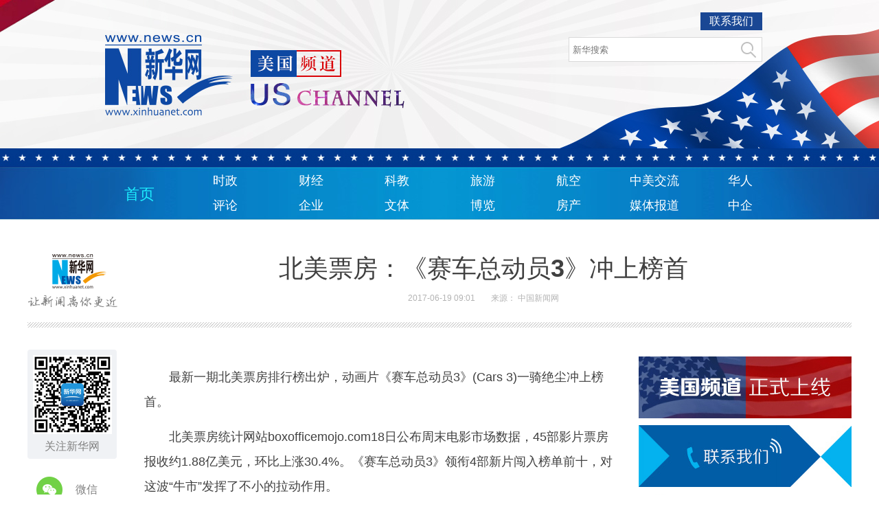

--- FILE ---
content_type: text/html; charset=utf-8
request_url: http://us.xinhuanet.com/2017-06/19/c_129635675.htm
body_size: 5577
content:
<!DOCTYPE HTML>
<html>
<head>
<meta http-equiv="Content-Type" content="text/html; charset=utf-8" /><meta name="publishid" content="129635675.12.102.0"/><meta name="pageid" content="11317.11105.0.0.11150181.0.0.0.0.0.114211.129635675"/>
<meta name="publishid" />
<meta name="apple-mobile-web-app-capable" content="yes" />
<meta name="apple-mobile-web-app-status-bar-style" content="black" />
<meta content="telephone=no" name="format-detection" />
<meta http-equiv="X-UA-Compatible" content="IE=edge" />
<meta content="width=device-width, initial-scale=1.0, minimum-scale=1.0, maximum-scale=1.0,user-scalable=no" name="viewport" />
<meta name="keywords" content="	" />
<script src="http://www.xinhuanet.com/global/js/pageCore.js"></script>
<title>
北美票房：《赛车总动员3》冲上榜首-新华网
</title>
<link rel="stylesheet" href="http://www.xinhuanet.com/global/public/css/common.css" />
<link rel="stylesheet" href="http://www.xinhuanet.com/global/css/swiper2.min.css" />
<link rel="stylesheet" href="http://us.xinhuanet.com/20170313index/css/swiper.min.css" />
<link rel="stylesheet" type="text/css" href="http://us.xinhuanet.com/20170318/css/main.css" />
<script type="text/javascript" src="http://www.xinhuanet.com/global/js/jquery.min.js"></script>
</head>
<body class="" name="">
<script type="text/javascript">
var isMobile = (/iPad|iPhone|Android|Windows Phone|Nokia/).test(navigator.userAgent);
if (isMobile) {
	document.getElementsByTagName("body")[0].style.display = "none";
}
</script>
<!-- topHeader -->
<div id="header" class="domPC clearfix">
<div class="hdBox">
<div class="contact">
<a href="http://www.xinhuanet.com/company/contact-us.htm" target="_blank">
联系我们
</a>
</div>
<div class="clearfix"></div>
<div class="search">
<form target="_blank" id="f1" name="f1" action="http://info.search.news.cn/result.jspa" onSubmit="document.charset='gbk'; return trimInput();">
<input type="hidden" name="ss" value="2" />
<input type="hidden" name="t" value="1" />
<input type="hidden" name="t1" value="0" />
<input type="hidden" name="rp" value="10" />
<input type="hidden" name="np" value="1" />
<input id="searchInput" type="text" autocomplete="off" name="n1" value="" placeholder="新华搜索" data-inputcolor="#a9a9a9" />
<input id="searchSubmit" type="submit" class="submitBtn" name="btn" value="" />
</form>
</div>
</div>
</div>
<div id="navBody" class="domPC">
<ul class="nav clearfix">
<li class="indexnav">
<a target="_blank" href="http://us.xinhuanet.com/index.htm" title="">
首页
</a>
</li>
<li>
<a target="_blank" href="http://us.xinhuanet.com/sz.htm">
时政
</a>
</li>
<li>
<a target="_blank" href="http://us.xinhuanet.com/cj.htm">
财经
</a>
</li>
<li>
<a target="_blank" href="http://us.xinhuanet.com/kj.htm">
科教
</a>
</li>
<li>
<a target="_blank" href="http://us.xinhuanet.com/ly.htm">
旅游
</a>
</li>
<li>
<a target="_blank" href="http://us.xinhuanet.com/hk.htm">
航空
</a>
</li>
<li>
<a target="_blank" href="http://us.xinhuanet.com/zmjl.htm">
中美交流
</a>
</li>
<li class="last">
<a target="_blank" href="http://us.xinhuanet.com/hr.htm">
华人
</a>
</li>
<li>
<a target="_blank" href="http://us.xinhuanet.com/pl.htm">
评论
</a>
</li>
<li>
<a target="_blank" href="http://us.xinhuanet.com/qy.htm">
企业
</a>
</li>
<li>
<a target="_blank" href="http://us.xinhuanet.com/wt.htm">
文体
</a>
</li>
<li>
<a target="_blank" href="http://us.xinhuanet.com/bl.htm">
博览
</a>
</li>
<li>
<a target="_blank" href="http://us.xinhuanet.com/fc.htm">
房产
</a>
</li>
<li>
<a target="_blank" href="http://us.xinhuanet.com/mtbd.htm">
媒体报道
</a>
</li>
<li class="last">
<a target="_blank" href="http://us.xinhuanet.com/zq.htm">
中企
</a>
</li>
</ul>
</div>
<div class="header">
<div class="h-p2">
<!--时政-->
</div>
<div class="h-p3 clearfix">
<a href="http://www.xinhuanet.com/" class="net-logo" target="_blank">
<img src="http://www.newsimg.cn/xl2017/images/net_logo.png" />
</a>
<div class="h-news">
<div class="h-title">
北美票房：《赛车总动员3》冲上榜首
</div>
<div class="h-info">
<span class="h-time"> 2017-06-19 09:01</span>
<span>来源：<em id="source"> 中国新闻网</em></span>
</div>
</div>
</div>
</div>
<div class="main">
<div class="part part1 clearfix" id="">
<div class="fllow1-wap left">
<div class="p-left left" id="fllow1">
<div class="s-ewm">
<img src="http://www.newsimg.cn/xl2017/images/wx.png" />
<div> 关注新华网 </div>
</div>
<div class="s-item share-wx-item">
<a class="s-wx share-wx" href="javascript:void(0);">
</a>
微信 
</div>
<div class="wx-ewm">
<img src="" />
</div>
<div class="s-item">
<a class="s-wb share-wb" href="javascript:void(0);">
</a>
微博 
</div>
<div class="s-item">
<a class="s-q share-q" href="javascript:void(0);">
</a>
Qzone 
</div>
<a class="s-bottom" href="#news-com-location">
<div class="s-num"></div>
评论
</a>
</div>
</div>
<div class="p-right left">
<div id="p-detail">
<iframe src="  " class="video-frame"></iframe>
<div class="lb">
<div class="standard_lb">
<span class="tj"> 图集 </span>
<span class="origin">
</span>
<div class="swiper-container2" id="swiperContainer2">
<div class="swiper-wrapper"></div>
<div class="swiper-pagination"></div>
<div class="swiper_arrow arrow_left s_arrow_left"></div>
<div class="swiper_arrow arrow_right s_arrow_right"></div>
<div class="swiper-scrollbar"></div>
<span class="lb-left s_arrow_left">
</span>
<span class="lb-right s_arrow_right">
</span>
</div>
</div>
</div>
<p>　　最新一期北美票房排行榜出炉，动画片《赛车总动员3》(Cars 3)一骑绝尘冲上榜首。</p>
<p></p>
<p>　　北美票房统计网站boxofficemojo.com18日公布周末电影市场数据，45部影片票房报收约1.88亿美元，环比上涨30.4%。《赛车总动员3》领衔4部新片闯入榜单前十，对这波“牛市”发挥了不小的拉动作用。</p>
<p></p>
<p>　　“赛车”系列可谓出自名门，由大名鼎鼎的皮克斯动画工作室(Pixar Animation Studios)制作。该工作室在电脑动画界堪称教科书般的存在。首部《赛车总动员》2006年面世，是迪士尼和皮克斯的第7部动画长片，也是迪士尼收购皮克斯之前双方合作的最后一部动画电影。</p>
<p></p>
<p>　　新科冠军《赛车总动员3》用109分钟讲述一代传奇赛车“闪电”麦昆通过背水一战，努力重返巅峰并由此领悟“车生”真谛的故事。16日上映以来，票房报收5355万美元。虽成功拔得北美票房排行榜头筹，全球累计揽金7485万美元，但成绩却落在此前票房期望区间的低端。 </p>
<p></p>
<p>　　一直以来，皮克斯从不满足于“哄哄孩子”，而是抱有“全年龄动画”的雄心。然而，对“赛车”系列最热衷的显然还是孩子们。不少人表示是陪孩子走进电影院，孩子对这部电影非常期待。有观影者认为，该片“剧情乏善可陈、人物设定无趣、笑点屈指可数”；但更多网友宽容表示，“对这类电影要摆正心态，按爆米花片的水准来看还是很不错的！”</p>
<p></p>
<p>　　在“赛车”极速来袭的冲击下，连续两期北美票房排行榜冠军、动作冒险片《神奇女侠》(Wonder Woman)此番以4078万美元、30.3%跌幅，降至榜单次席。但两部电影的总体票房形势并不在一个量级，目前《神奇女侠》全球累计票房已达5.72亿美元。</p>
<p></p>
<p>　　与《赛车总动员3》同日上映的剧情片《万众瞩目》(All Eyez on Me)，以2705万美元获榜单季军。另两部新片——恐怖惊悚片《深海逃生》(47 Meters Down)和限制级喜剧剧情片《仓惶一夜》(Rough Night)，则分别以1150万美元、804万美元位列第5名、第7名。</p>
<p></p>
<p>　　此外，上期亚军、动作冒险片《新木乃伊》(The Mummy)以1392万美元、56.1%跌幅，降至新一期榜单第4位。冒险片《加勒比海盗5：死无对证》(Pirates of the Caribbean: Dead Men Tell No Tales)、动画片《内裤队长》(Captain Underpants: The First Epic Movie)、动作冒险片《银河护卫队2》(Guardians of the Galaxy Vol. 2)和恐怖片《黑夜造访》(It Comes at Night)，分获榜单第6名、第8名、第9名和第10名。</p>
<p></p>
<p>　　这轮票房争霸刚刚决出胜负，很快又有新势力加入战局——21日，派拉蒙影业科幻动作片《变形金刚5：最后的骑士》(Transformers: The Last Knight)将登陆超过3900家影院。(记者 张朔)</p>
<div class="zan-wap">
<a href="javascript:void(0);" class="zan">
</a>
<div class="zan-i"> +1 </div>
<div class="zan-v">
<span>
</span>
</div>
</div>
<div class="p-tags" id="">
<div class="p-kwap"></div>
<span class="p-jc">
<span class="tiyi1">
<a href="javascript:void(0);" class="advise">
【纠错】
</a>
<div class="tiyi01" id="advisebox01" style="display:none">
<div>
<iframe id="jc_link1" style="width:600px;height:350px; float:left;" border="0" name="search" marginwidth="0" framespacing="0" marginheight="0" frameborder="0" noresize="" scrolling="no" vspale="0"></iframe>
</div>
<div class="tiyi03">
<div id="jc_close1" style="cursor:pointer"><img src="http://www.xinhuanet.com/images/syicon/space.gif" width="24" height="24" border="0" /></div>
</div>
</div>
</span>
责任编辑： 刘格非
</span>
</div>
</div>
<div class="relate-news">

<div class="news-com" id="news-com">
<div class="column-name" id="news-com-name">
新闻 <span> 评论 </span>
<div id="news-com-location"></div>
</div>
<!--评论-->
<div class="news-com-wap">
<script type="text/javascript">
window.xhnc_commentOption = window.xhnc_commentOption || {
	style: 'new'
};
</script>
<div>
<script type="text/javascript" src="http://tmisc.home.news.cn/nc/jxhremote-min.js"></script>
</div>
</div>
</div>
</div>
</div>
</div>
<div class="fllow3-wap">
<!--右栏-->
<div class="part-right" id="fllow3">
<div class="ejleftbox">
<div class="litadpc"><a href="http://us.xinhuanet.com/2017-03/17/c_129511544.htm" target="_blank"><img src="../../titlepic/1120645252_1489717011970_title1n.jpg" border="0" alt="美国频道正式上线" /></a></div>
<div class="litadpc"><a href="http://us.xinhuanet.com/2017-03/17/c_129511544.htm" target="_blank"><img src="../../titlepic/1120645243_1489717017980_title1n.jpg" border="0" alt="联系我们" /></a></div>
<div class="titlepc">
<a href="http://us.xinhuanet.com/tp.htm" target="_blank">
<img src="http://us.xinhuanet.com/20170313index/images/jctj.jpg" />
</a>
</div>
<div class="midimg" style="margin-top:14px;">
<div class="picImg"><a href="http://us.xinhuanet.com/2017-06/18/c_129635236.htm" target="_blank"><img src="../../titlepic/1121163731_1497752950211_title1n.jpg" width="310" height="174" border="0" alt="美国加州举行野外消防演习 消防员草地中上演&ldquo;烈火英雄&rdquo;" /></a></div>
<div class="picBg"></div>
<div class="picTit"><a href="http://us.xinhuanet.com/2017-06/18/c_129635236.htm" target="_blank">美国加州举行野外消防演习 消防员草地中上演“烈火英雄”</a></div>
</div>
<div class="midimg" style="margin-top:14px;">
<div class="picImg"><a href="http://us.xinhuanet.com/2017-06/16/c_129634344.htm" target="_blank"><img src="../../titlepic/1121153669_1497575952450_title1n.jpg" width="310" height="174" border="0" alt="美总统特朗普签署行政命令力推&quot;学徒制&quot;" /></a></div>
<div class="picBg"></div>
<div class="picTit"><a href="http://us.xinhuanet.com/2017-06/16/c_129634344.htm" target="_blank">美总统特朗普签署行政命令力推"学徒制"</a></div>
</div>
<!--博览-->
<div class="titlepc">
<a href="http://us.xinhuanet.com/bl.htm" target="_blank">
<img src="http://us.xinhuanet.com/20170313index/images/bltit.png" />
</a>
</div>
<div class="midimg" style="margin-top:14px;">
<div class="picImg"><a href="http://us.xinhuanet.com/2017-06/16/c_129633782.htm" target="_blank"><img src="../../titlepic/1121154476_1497579381540_title1n.jpg" width="310" height="174" border="0" alt="出租屋建在火山边 被熔岩包围你敢住吗" /></a></div>
<div class="picBg"></div>
<div class="picTit"><a href="http://us.xinhuanet.com/2017-06/16/c_129633782.htm" target="_blank">出租屋建在火山边 被熔岩包围你敢住吗</a></div>
</div>
<ul class="list01">
<li><i></i><a href="http://us.xinhuanet.com/2017-06/15/c_129632853.htm" target="_blank">美法官治酒驾出新招:罚下载约车软件</a></li>
<li><i></i><a href="http://us.xinhuanet.com/2017-06/15/c_129633347.htm" target="_blank">地铁不让带狗?背狗客上演"狗袋"计划</a></li>
<li><i></i><a href="http://us.xinhuanet.com/2017-06/14/c_129631749.htm" target="_blank">美一女子戒指落海36年失而复得</a></li>
<li><i></i><a href="http://us.xinhuanet.com/2017-06/12/c_129630024.htm" target="_blank">入住"仓鼠镇" 4只仓鼠演短剧变"影帝"</a></li>
</ul>
<div class="clearfix"></div>
<div class="syxx">
<div class="titlepc">
<a target="_blank" href="http://us.xinhuanet.com/wt.htm">
<img src="http://us.xinhuanet.com/20170313index/images/wttit.png" />
</a>
</div>
<div class="floatnews">
<h3><a href="http://us.xinhuanet.com/2017-06/13/c_129631547.htm" target="_blank">《黑豹》漫威最有钱英雄也玩"内战"</a></h3>
<div class="leftImg"><img src="../../titlepic/1121134312_1497324968576_title1n.jpg" width="145" height="100" border="0" alt="《黑豹》漫威最有钱英雄也玩&quot;内战&quot;" /></div>
<p>主要是关于黑豹个人“内战”，无论是国家内部，还是他内心深处。<a href="http://us.xinhuanet.com/2017-06/13/c_129631547.htm" target="_blank">[详细]</a></p>
<div class="clearfix"></div>
</div>
<div class="dotline"></div>
<div class="floatnews">
<div class="floatnews">
<h3><a href="http://us.xinhuanet.com/2017-06/12/c_129630514.htm" target="_blank">《纽约时报》九年内第六次大裁员</a></h3>
<div class="leftImg"><img src="../../titlepic/1121127784_1497245375026_title1n.jpg" width="145" height="100" border="0" alt="《纽约时报》九年内第六次大裁员" /></div>
<p>去年裁减约1300人后，近日《纽约时报》再次计划裁员。<a href="http://us.xinhuanet.com/2017-06/12/c_129630514.htm" target="_blank">[详细]</a></p>
<div class="clearfix"></div>
</div>
</div>
</div>
</div>
</div>
</div>
</div>
<div class="footer">
<p>Copyright © 2000 - 2017 XINHUANET.com　All Rights Reserved. <br />
制作单位：新华网股份有限公司　　版权所有 新华网股份有限公司 
</p>
</div>
<script src="http://www.xinhuanet.com/global/js/swiper2.min.js "></script>
<script type="text/javascript" src="http://us.xinhuanet.com/20170318/js/main.js"></script>
<script type="text/javascript" src="http://www.news.cn/static/js/idangerous.swiper.min.js"></script>
<div></div>
<div style="display:none"><div id="fwl">010020030800000000000000011199231296356751</div><script type="text/javascript" src="http://webd.home.news.cn/webdig.js?z=1"></script><script type="text/javascript">wd_paramtracker("_wdxid=010020030800000000000000011199231296356751")</script><noscript><img src="http://webd.home.news.cn/1.gif?z=1&_wdxid=010020030800000000000000011199231296356751" border="0" /></noscript></div>   </body>
</html>

--- FILE ---
content_type: application/x-javascript
request_url: http://tmisc.home.news.cn/nc2/js/xh/common/1.0/validate-min.js?t=20130122001734
body_size: 1829
content:
/**
 * 验证框架，建议全局配置验证脚本与规则。developed by Jimmy Song at 2013/06/20
 * 1.1 为验证框架扩展新的配置内容
 * @version 1.1 
 */
KISSY.add("xh/common/1.0/validate",function(a,b,c,d,e){var h,f=d.all;return a.Event,KISSY.ValidateConfig=KISSY.ValidateConfig||{config:function(a){b.extend(KISSY.ValidateConfig,a,!0)},add:function(a){var d,e,f,g,h,i,c=void 0;for(a instanceof Array?c=a:(c=[],c.push(a)),d=0,e=0;e<c.length;e++)f=c[e],g={name:null,exec:function(){},tip:null,overwrite:!1},b.extend(g,f,!0),/[a-zA-Z]+[a-zA-Z0-9]*/gi.test(g.name)&&(h=this.Validate.configs,i=this.Validate.tips,(!h[g.name]||g.overwrite)&&(h[g.name]=g.exec,i[g.name]=g.tip,d++));return d},patterns:function(a){return b.extend(this.Patterns,a,!0),this.Patterns},Validate:{configs:{},tips:{}},Patterns:{}},h=function(a,c){this.settings={event:"click",method:"multi",singleEvent:"blur",configs:{},tips:{},always:!1,action:function(){return!0},placeholder:function(a,b,c,d){var e=f(a).next(".validate-tip");e&&0!=e.length||f('<span class="validate-tip"><span>').insertAfter(a),f(a).next(".validate-tip").html(""),c?f(a).next(".validate-tip").html(""):f(a).next(".validate-tip").append(d)}},this.obj=f(a),this.items=[],this.trigger=!1,b.extend(this.settings,c,!0)},b.extend(h.prototype,{run:function(){var a=this.settings,b=function(a){return function(){a.trigger=!0,a.action()}}(this);null==a.event?b():f(this.obj).on(a.event,b),this.items.splice(0),this.install()},install:function(){var e,g,h,a=this.settings,b=c.trim(a.method).toLowerCase(),d=this;for(e in a.configs)g=f(e),h={name:e,dom:g,result:!1,validate:!1,ajax:0},this.items.push(h),"single"==b&&g.on(a.singleEvent,function(a){return function(){d.trigger=!1,d.validate(a)}}(h))},action:function(){var c,d,e;for(KISSY.ValidateConfig.Validate,this.settings,c=this.items,d=0;d<c.length;d++)e=c[d],e.ajax=0,e.validate=!0,e.result=!0,this.validate(e);this.callAction()},validate:function(a){var c=this.settings,d=KISSY.ValidateConfig.Validate,g=!0,h=!0,l=c.configs[a.name],m=this;a.dom.each(function(i){var n,o,p,q,r,j=f(i),k=j.val();for(n in l)if(o=d.configs[n]){if(p=function(a,b,c,d,e){return function(f,g,h){a.settings.placeholder(b,d,f.result,a.tip(e,c,d,f.label),c,0>=h)}}(m,j,n,a.name,l),q=o(j,k,l[n],{IO:e,Lang:b,complete:function(c,d){var e={result:!1,label:d};b.extend(e,c,!0),"boolean"==typeof g&&(e.result=c),a.ajax--,p(e,d,a.ajax),a.result=a.result&&e.result,a.ajax<=0&&m.trigger&&(a.ajax=0,a.validate=!0,m.callAction())}}),r=q,"string"==typeof q&&/ajax/gi.test(q)&&(h=h&&!1,a.ajax++,q=!0,r=!1),g=g&&q,c.placeholder(j,a.name,r,m.tip(l,n,a.name),n,a.ajax<=0),!r)break}else g=g&&!0}),a.result=g,a.validate=h},tip:function(a,b,c,d){var h,i,j,k,e=this.settings,f=KISSY.ValidateConfig.Validate,g=f.tips[b];if(d&&(g=g?g[d]:g),h=e.tips[c]&&e.tips[c][b]?e.tips[c][b]:!1,d&&(h=h?h[d]:!1),i=h?h:g?g:"",j=a[b],d&&(j=j?j[d]:j),j instanceof Array)for(k=0;k<i.length;k++)i=i.replace("{"+k+"}",j[k]);else{if("string"!=typeof i)return"";i=i.replace("{0}",j)}return i},callAction:function(){var d,e,a=this.items,b=!0,c=!0;for(d=0;d<a.length;d++)e=a[d],b=b&&e.validate,c=c&&e.result;b&&this.settings.action(c)},reset:function(){var b,c,a=this.items;for(b=0;b<a.length;b++)c=a[b],c.result=!1,c.ajax=0,c.validate=!1},addBatch:function(a){b.extend(this.settings,a,!0),this.items.splice(0),this.install()},add:function(a){var d,e,g,h,i,c=[];if(a instanceof Array)c=a;else{if("object"!=typeof a)return;c.push(a)}for(d=0;d<c.length;d++){if(e=c[d],g={name:null,config:{},tip:{}},b.extend(g,e,!0),"string"!=typeof g.name)return;if(h=g.config,"object"!=typeof h||null==h)return;if(this.settings.configs[g.name]=h,i=g.tip,"object"!=typeof i&&null!=i)return;this.settings.tips[g.name]=i,this.items.push({name:g.name,dom:f(g.name),result:!1,validate:!1,ajax:0}),g=null}delete c}}),h},{requires:["../1.0/lang","../1.0/text","node","ajax"]});

--- FILE ---
content_type: application/x-javascript
request_url: http://tmisc.home.news.cn/nc2/js/xh/common/1.0/url-min.js?t=20130122001734
body_size: 755
content:
/**
 * URL处理容器 
 */
KISSY.add("xh/common/1.0/url",function(a,b){var c={};return b.extend(c,{query:function(){for(var c,a=window.location.search,b=/(?:\?|&)(.*?)=(.*?)(?=&|$)/g,d={};null!=(c=b.exec(a));)d[c[1]]=decodeURIComponent(c[2]);return d},jsonp:function(b,c,d,e){var h,f=a.IO,g=null;if(c instanceof Array)for(g=[],h=0;h<c.length;h++)g.push(document.getElementById(c[h]));else g="string"==typeof c?document.getElementById(c):c;f({dataType:"jsonp",url:encodeURI(b),type:"get",success:function(a){d(g,a)},error:function(){"function"==typeof e&&e(g)}})},json:function(b,c,d){var e=a.IO;e({dataType:"json",url:encodeURI(b),type:"get",success:function(a){c(a)},error:function(){"function"==typeof d&&d(obj)}})}}),c},{requires:["../1.0/lang"]});

--- FILE ---
content_type: application/x-javascript
request_url: http://tmisc.home.news.cn/nc2/js/xh/comment/1.0/cdata-min.js?t=20130122001734
body_size: 11827
content:
KISSY.add("xh/comment/1.0/cdata",function(S,Text,Lang,URL,Node,IO,QQ,Connection){var CData={},evt=(S.JSON,S.Event),language=window.xhnc_commentLanguage||{};return Lang.extend(CData,{urls:{server:"http://comment.home.news.cn/",news:"http://comment.home.news.cn/a/newsInfo.do",login:"http://comment.home.news.cn/a/ajaxLogin.do",logout:"http://comment.home.news.cn/a/ajaxLogout.do",logstatus:"http://comment.home.news.cn/a/checkLoginStatus.do",watch:"http://comment.home.news.cn/a/addRelationAction.do",comment:"http://comment.home.news.cn/a/newsCommAll.do",commentSingle:"http://comment.home.news.cn/a/newsComm.do",commentHot:"http://comment.home.news.cn/a/commentsHot.do",ad:"http://comment.home.news.cn/a/advertPic.do",type:"http://comment.home.news.cn/a/newsGroup.do",turn:"http://comment.home.news.cn/a/dynamicPic.do",register:"http://my.home.news.cn/profile/passport.do",reply:"http://comment.home.news.cn/a/adComment.do",help:"http://blog.home.news.cn/help/help.html",report:"http://comment.home.news.cn/a/addReportAction.do",say:"http://comment.home.news.cn/a/everybodyTalk.do",ding:"http://comment.home.news.cn/a/commentUp.do",xml:{detail:"http://comment.home.news.cn/topxml/chart_day_all.xml",day:"http://comment.home.news.cn/topxml/chart_day_",month:"http://comment.home.news.cn/topxml/chart_month_"},detail:"http://comment.home.news.cn/"+(language.language&&"zh"!=language.language?language.language+"_":"")+"nc/",access:"http://172.18.11.67:9999/news/access",checkUserName:"http://172.18.11.67:9999/news/checkUserName",registerAction:"http://172.18.11.67:9999/news/register",icon:"http://comment.home.news.cn/images/icon_39x39.gif",userIcon:"http://tpic.home.news.cn/userIcon/s/",validateIcon:"http://login.home.news.cn/97572558abc.code2",forget:"http://login.home.news.cn/getPwd.jsp",err404:"http://comment.home.news.cn/404.html"},cookie:{comments:{key:"wdlast",value:null}},tip:{err:language.err,err500:language.err500,err403:language.err403,err404:language.err404,errIllegal:language.errIllegal},data:{serverCookie:{appName:null,sid:null},user:{},news:{},page:{},more:3},queryCookie:function(name){var item=this.cookie[name],reg=new RegExp(item.key+"=(.*?)(?=;|$)","g");return item.value=reg.exec(document.cookie)[1],item.value},getCookie:function(){return this.data.cookie},queryAD:function(success,error){var _this=this;URL.jsonp(this.urls.ad,!1,function(div,data){success(data)},function(){error(null,_this.tip.err)})},queryTurn:function(success,error){var _this=this;URL.jsonp(this.urls.turn,!1,function(div,data){success(data)},function(){error(null,_this.tip.err)})},queryType:function(success,error){var _this=this;URL.jsonp(this.urls.type,!1,function(div,data){success(data)},function(){error(null,_this.tip.err)})},queryNewsId:function(remote){if(this.querySite(),"object"==typeof remote&&remote){var id=remote.params.newsId;if(id)return id}var params=URL.query();if(!params.newsId){var pathname=window.location.pathname,reg=/.*\/[a-zA-Z_]*nc\/([a-zA-Z0-9-]*)\.(html|htm)(.*)/i,r=reg.exec(pathname);null!=r?params.newsId=r[1]:null!=(r=(reg=/.*\/c_([^_]*)(_\d+)?\.(htm|html)(.*)/i).exec(pathname))?params.newsId=this.getPrefix()+r[1]:(r=(reg=/.*\/(.*)\.(htm|html)(.*)/i).exec(pathname),params.newsId=null!=r?this.getPrefix()+r[1]:null)}return params.newsId},queryUserStatus:function(success,error){var _this=this;URL.jsonp(this.urls.logstatus,null,function(div,data){data.content&&Lang.extend(_this.data.serverCookie,data.content,!0);var douserbox=Node.all(".do-user");200==data.code?(success(data),douserbox.show()):500==data.code?(error(data,_this.tip.err500),douserbox.hide()):(error(data,data.description),douserbox.hide()),data.content&&Lang.extend(_this.data.cookie,data.content)},function(div){error(null,_this.tip.err)})},queryNews:function(p,success,error){var pa={newsId:null};Lang.extend(pa,p);var _this=this;URL.jsonp(this.urls.news+"?"+Lang.serialize(pa),!1,function(div,data){404==data.code?error(data,_this.tip.err404):500==data.code?error(data.code,_this.tip.err500):(data.detailUrl=_this.urls.detail+data.newsId+".html",success(data))},function(div){error(null,_this.tip.err)})},queryCommentHot:function(p,success,error){var pa={newsId:null,pid:null};Lang.extend(pa,p);var _this=this;URL.jsonp(this.urls.commentHot+"?"+Lang.serialize(pa),!1,function(div,data){"string"!=typeof data.contentAll?(data.newsId=pa.newsId,data.url=_this.urls.detail+pa.newsId+".html",data.icon=_this.urls.icon,success(data)):success({newsId:pa.newsId,url:"javascript:;",totalRow:0,currentPage:pa.pid,icon:_this.urls.icon,contentAll:[]})},function(){error(null,_this.tip.err)})},queryCommentLatest:function(p,success,error){var pa={newsId:null,pid:1};Lang.extend(pa,p);var _this=this;void 0!==pa.pid&&null!==pa.pid||(pa.pid=1),URL.jsonp(this.urls.comment+"?"+Lang.serialize(pa),!1,function(div,data){"string"!=typeof data.contentAll?(data.newsId=pa.newsId,data.url=_this.urls.detail+pa.newsId+".html",data.icon=_this.urls.icon,success(data)):success({newsId:pa.newsId,url:"javascript:;",totalRow:0,currentPage:pa.pid,icon:_this.urls.icon,contentAll:[]})},function(){error(null,_this.tip.err)})},queryCommentSingle:function(p,success,error){var pa={newsId:null};Lang.extend(pa,p);var _this=this;URL.jsonp(this.urls.commentSingle+"?"+Lang.serialize(pa),!1,function(div,data){"string"!=typeof data.contentAll?(data.newsId=pa.newsId,data.url=_this.urls.detail+pa.newsId+".html",data.icon=_this.urls.icon,success(data)):success({newsId:pa.newsId,url:"javascript:;",totalRow:0,currentPage:pa.pid,icon:_this.urls.icon,contentAll:[]})},function(){error(null,_this.tip.err)})},queryXML:function(p,success,error){var pa={type:null,value:null};Lang.extend(pa,p);var _this=this,xml=this.urls.xml,url="detail"==pa.type?xml.detail:"day"==pa.type?xml.day+pa.value+".xml":"month"==pa.type&&xml.month+pa.value+".xml";url?IO({dataType:"xml",url:encodeURI(url+"?ver="+(new Date).getTime()+"_"+Math.floor(1e4*Math.random())),type:"get",success:function(data){success(data)},error:function(){error(null,_this.tip.err)}}):error(null,language.formatErr)},querySay:function(success,error){var _this=this;URL.jsonp(this.urls.say,!1,function(div,data){success(data)},function(){error(null,_this.tip.err)})},queryAccess:function(p,success,error){var pa={};Lang.extend(pa,p,!0);var _this=this;URL.jsonp(this.urls.access+"?"+Lang.serialize(pa),!1,function(div,data){success(data)},function(){error(null,_this.tip.err)})},queryCheckUserName:function(p,success,error){var pa={username:null};Lang.extend(pa,p,!0);var _this=this;URL.jsonp(this.urls.checkUserName+"?"+Lang.serialize(pa),!1,function(div,data){},function(){error(null,_this.tip.err)})},setUser:function(user){return null==user?this.data.user={}:(Lang.extend(this.data.user,user,!0),this.data.user.zone="zh"==language.language?"http://"+this.data.user.username+".home.news.cn/":"javascript:void(0);"),this.data.user},getUser:function(){return this.data.user},setNews:function(news){return null==news?this.data.news={}:Lang.extend(this.data.news,news,!0),this.data.news},getNews:function(){return this.data.news},hightlightReply:function(input,tipId,txt){var t=Node.one(input),tip=Node.one(tipId);txt||(txt=language.replyPlaceholder),evt.fire(t,"focus"),t.animate({"background-color":"#FFBFBF"},{duration:.5}).animate({"background-color":"#FFF"},{duration:1}),tip&&tip.html(txt)},checkReply:function(input,tipId,num,loginShow){var t=Node.one(input),tip=Node.one(tipId),v=Text.trim(t.val()),user=CData.getUser(),site=CData.getSite(),count="number"!=typeof num?300:num>0?num:300;return count=parseInt(count),!site.cl||user.userid&&user.username&&user.nickname?0===v.length?(t.val(""),evt.fire(t,"focus"),t.animate({"background-color":"#FFBFBF"},{duration:.5}).animate({"background-color":"#FFF"},{duration:1}),tip&&tip.html(language.replyPlaceholder),!1):v.length>count?(evt.fire(t,"focus"),t.animate({"background-color":"#FFBFBF"},{duration:.5}).animate({"background-color":"#FFF"},{duration:1}),tip&&tip.html(language.lengthStart+count+language.lengthEnd),!1):(tip&&tip.html(""),v):(loginShow(),!1)},submitReply:function(p,success,error,post){var _this=this,pa={newsId:null,content:"",parentId:null,shareToWb:0,sourceId:1,type:"",rurl:null};Lang.extend(pa,p),void 0!==pa.shareToWb&&null!=pa.shareToWb||(pa.shareToWb=0);var successCallback=function(data){"200"===data.code||200===data.code?success(data):403==data.code?error(data,_this.tip.err403):500==data.code?error(data,_this.tip.err500):error(data,_this.tip.errIllegal)},errorCallback=function(){error(null,_this.tip.err)};if(post){for(var k in pa)void 0!==pa[k]&&null!==pa[k]||(pa[k]="");IO.post(this.urls.reply,pa,function(data){successCallback(data)},"json")}else URL.jsonp(this.urls.reply+"?"+Lang.serialize(pa),!1,function(div,data){successCallback(data)},function(div){errorCallback()})},submitWatch:function(p,success,error){var _this=this,pa={method:"add",operUserId:null,targetUserId:null};Lang.extend(pa,p),URL.jsonp(this.urls.watch+"?"+Lang.serialize(pa),!1,function(div,data){200==data.code?success(data):500==data.code?error(data,_this.tip.err500):error(data,language.followErr)},function(div){error(null,_this.tip.err)})},submitLogout:function(success,error){var _this=this;URL.jsonp(this.urls.logout,null,function(div,data){200==data.code?success(data):500==data.code?error(data,_this.tip.err500):error(data,_this.tip.errIllegal)},function(div){error(null,_this.tip.err)})},submitLogin:function(p,success,error){var pa={username:null,password:null};Lang.extend(pa,p);var _this=this;URL.jsonp(this.urls.login+"?"+Lang.serialize(pa),null,function(div,data){200==data.result?success(data):error(data,language.loginErr)},function(div){error(null,_this.tip.err)})},submitReport:function(p,success,error){var pa={commentId:null,uid:null,type:null,more:null,reportUserId:null};Lang.extend(pa,p);var _this=this;URL.jsonp(this.urls.report+"?"+Lang.serialize(pa),null,function(div,data){200==data.code?success(data):error(data,language.reportErr)},function(div){error(null,_this.tip.err)})},submitDing:function(p,success,error){var pa={commentId:null,newsId:null};Lang.extend(pa,p);var _this=this;URL.jsonp(this.urls.ding+"?"+Lang.serialize(pa),null,function(div,data){success&&success(data)},function(div){error&&error(null,_this.tip.err)})},submitRegister:function(p,success,error){var pa={};Lang.extend(pa,p,!0);var _this=this;URL.jsonp(this.urls.registerAction+"?"+Lang.serialize(pa),!1,function(div,data){success&&success(data)},function(){error&&error(null,_this.tip.err)})},connectionInit:function(){Connection.init("qqweibo")},connectionQQWeibo:function(success,error,loading){if(QQ){var sc=this.data.serverCookie;QQ.weibo.config.data={coAppName:sc.appName,coSessionId:sc.sid}}Connection.login("qqweibo",{success:function(status){status.code=201,CData.queryAccess(status,function(data){success&&success(data)},function(data,err){error&&error(err,200)})},error:function(err){error&&error(language.authorizeErr,-200)},loading:function(){loading&&loading(language.authorizeWait)}})},connectionQQWeiboSet:function(opts){QQ&&Lang.extend(QQ.weibo,opts,!0)},connectionQQWeiboServer:function(){QQ&&QQ.weibo.server()},siteInfo:{defaultValue:1,connector:"-",elId:"xhnc_commentSite",el:null,site:null,prefix:"",cl:!1},querySite:function(){var s=this.siteInfo;return s.site||(window.xhnc_commentOption&&window.xhnc_commentOption.site?s.site=window.xhnc_commentOption.site:(s.el=s.el?s.el:Node.one("#"+s.elId),s.site=s.el&&s.el.val()?s.el.val():s.defaultValue),s.prefix=s.site+s.connector,window.xhnc_commentOption&&void 0!==window.xhnc_commentOption.cl&&(s.cl=window.xhnc_commentOption.cl)),s},getSite:function(){return this.siteInfo},getPrefix:function(){return this.siteInfo.prefix}}),CData},{requires:["xh/common/1.0/text","xh/common/1.0/lang","xh/common/1.0/url","node","ajax","xh/connection/qq","xh/connection/1.0/index"]});

--- FILE ---
content_type: application/x-javascript
request_url: http://tmisc.home.news.cn/nc2/js/xh/connection/qq-min.js?t=20130122001734
body_size: 1435
content:
/**
 * 基于QQ集合的第三方接入接口，developed by Jimmy Song at 2013/06/28
 * 1.3.2 调整QQ授权方式
 * 1.3 调整QQ微博配置，使用本地弹窗以及整页弹窗的方式处理
 * 1.2 修改QQ微博配置，取消原有T.login方法，使用自定义方式进行
 * 1.1 重新继承Connection扩展
 * @version 1.3.2
 */
KISSY.add("xh/connection/qq",function(a,b,c){var d={weibo:{scriptUrl:KISSY.Config.packages.xh.base+"lib/openjs.js",config:{appkey:801366717,callbackurl:"http://comment.home.news.cn/auth.html",samewindow:!0,showappinfo:!1,autoclose:!0,serverurl:"http://login.home.news.cn/profile/cologin.do?t=qq",data:!1,query:{self:{auth_redirect:"http://comment.home.news.cn/callback/qqweibo_callback.html",callback:"qqweibo_callback_",type:"qqweibo"},blank:{auth_redirect:"http://login.home.news.cn/cb/qq2.do",callback:function(){var a=window.location.href,b=a.indexOf("#");return b>=0&&(a=a.substring(0,b)),a}(),type:"qqweibo"}},hash:{appkey:801366717},width:647,height:610},server:function(){window.location.href=this.config.serverurl}}},e=!1;return KISSY.ConnectionConfig.add({name:"qqweibo",overwrite:!0,version:1,init:function(a){c.appendScript({src:d.weibo.scriptUrl,success:function(){c.async({timer:200,fn:function(){var b=d.weibo.config;T.init(b),a.success()}})},error:function(){a.error()}})},login:function(a){var b,f,g,h,i,j,k,l,m;T.logout(),b=d.weibo.config,f=b.callbackurl,g=(window.screen.availWidth-b.width)/2,h=(window.screen.availHeight-b.height)/2,i=(new Date).getTime(),window["qqweibo_callback_"+i+"_success_"+b.appkey]=function(a){return function(b){a.success(b),delete arguments.callee}}(a),window["qqweibo_callback_"+i+"_error_"+b.appkey]=function(a){return function(b){a.error(b),delete arguments.callee}}(a),j=c.serialize(b.hash),k={},c.extend(k,b.samewindow?b.query.blank:b.query.self),b.samewindow||(k.callback="qqweibo_callback_"+i),b.data&&(l=k.auth_redirect.indexOf("?"),m="","object"==typeof b.data?m=c.serialize(b.data):"string"==typeof b.data&&(m=b.data),k.auth_redirect+=(l>=0?"&":"?")+m),k.auth_redirect=encodeURIComponent(encodeURIComponent(k.auth_redirect)),k=c.serialize(k),f+="?"+k+"#"+j,f=encodeURIComponent(encodeURI(f)),url="https://open.t.qq.com/cgi-bin/oauth2/authorize?response_type=token&client_id="+b.appkey+"&redirect_uri="+f+"&scope=all",b.samewindow?window.location.href=url:(e=window.open(url,"qqweibo","left="+g+",top="+h+",width="+b.width+",height="+b.height+",toolbar=no,menubar=no,scrollbars=yes,resizable=yes,location=yes,status=no"),e.focus&&e.focus())},logout:function(a){T.logout(a.success)},logstatus:function(a){a.success(T.loginStatus())}}),d},{requires:["./1.0/index","xh/common/1.0/lang"]});

--- FILE ---
content_type: application/x-javascript
request_url: http://tmisc.home.news.cn/nc2/js/xh/comment/1.0/cdialog-min.js?t=20130122001734
body_size: 4813
content:
KISSY.add("xh/comment/1.0/cdialog",function(S,Lang,URL,Text,ValidateConfig,Validate,CData,Node){var CDialog={},$=Node.all,language=window.xhnc_commentLanguage||{};return CDialog.effect=CDialog.effect||{},Lang.extend(CDialog.effect,{inputFlash:function(selector){var node=Node.one(selector);node.isRunning()||node.animate({"background-color":"#FFBFBF"},{duration:.5}).animate({"background-color":"#FFF"},{duration:1})}},!0),Lang.extend(CDialog,{base:function(){var base=function(){this.pos=[1,2,3,4,5,6,7,8,9,0],this.opts={fixed:!0,pos:0,duration:.5,open:!0,modal:!0,html:{title:language.optsDialogTitle,article:""},className:{container:"comment-dialog "+language.language,header:"header",title:"title",close:"close",article:"article",modal:"comment-dialog-modal"},event:{open:function(){},close:function(){},init:function(id,base){}}},this.pos={top:0,left:0},this.id="",this.entity=null,this.ie6=S.UA.ie&&S.UA.ie<7,this.fixedEvt=null,this.binded=!1,this.modal=!1};return Lang.extend(base.prototype,{_init:function(){this.id="COMMENT_ID_"+(new Date).getTime();var opts=this.opts,cls=this.opts.className,html=this.opts.html,r=Lang.createNode({tag:"div",id:this.id,className:cls.container,innerHTML:'<div class="'+cls.header+'"><div class="'+cls.title+'" id="'+this.id+'_title">'+html.title+'</div><div class="'+cls.close+'" id="'+this.id+'_close"></div></div>',children:[{tag:"div",className:cls.article,innerHTML:html.article}]});this.entity=r,this.close(),r.style.position="absolute",document.body.appendChild(r);var m=document.createElement("div");m.className=cls.modal,m.style.position="absolute",m.style.display="none",m.style.top="0px",m.style.left="0px",m.style.width=$(document).outerWidth(!0)+"px",m.style.width=$(document).outerHeight(!0)+"px",document.body.appendChild(m),this.modal=m,this._install(),this.relocation(opts.pos),this.fixed(opts.fixed),this.show(opts.open),this.ie6&&this._action()},_action:function(){var node=Node,v=this._fixedPos();this.ie6&&(v.left+=document.documentElement.scrollLeft,v.top+=document.documentElement.scrollTop),node.one(this.entity).animate({left:v.left,top:v.top},{duration:this.opts.duration,queue:!1})},_install:function(){var evt=S.Event,dom=S.DOM,_this=(this.opts.event,this);evt.add("#"+this.id+"_close","click",function(){_this.close()}),this.ie6&&(evt.add("#"+this.id+"_close","mouseenter",function(){dom.addClass(this,"close-selected")}),evt.add("#"+this.id+"_close","mouseleave",function(){dom.removeClass(this,"close-selected")})),this.fixedEvt=function(obj){return function(){obj.ie6?Lang.async({id:obj.id,reload:!0,timer:120,fn:function(){obj._action()}}):obj._action(),$(obj.modal).width($(document).outerWidth(!0)),$(obj.modal).height($(document).outerHeight(!0))}}(this),this.opts.event.init(this.id,this)},_calculatePos:function(p){var dom=S.DOM,r=this.entity,w=dom.outerWidth(r),h=dom.outerHeight(r),cw=dom.viewportWidth()-w,ch=dom.viewportHeight()-h,v={top:"0px",left:"0px"};switch(p){case 1:break;case 2:v.left=cw/2+"px";break;case 3:v.left=cw+"px";break;case 4:v.left=cw+"px",v.top=ch/2+"px";break;case 5:v.left=cw+"px",v.top=ch+"px";break;case 6:v.left=cw/2+"px",v.top=ch+"px";break;case 7:v.top=ch+"px";break;case 8:v.top=ch/2+"px";break;default:v.left=cw/2+"px",v.top=ch/2+"px"}return v},_fixedPos:function(){var dom=S.DOM,r=this.entity,vw=dom.viewportWidth(),vh=dom.viewportHeight(),w=dom.outerWidth(r);return{top:(vh-dom.outerHeight(r))*this.pos.top,left:(vw-w)*this.pos.left}},relocation:function(pos){var p=parseInt(pos),r=this.entity,opts=this.opts,dom=S.DOM;if("object"==typeof pos)opts.pos instanceof Array&&pos.length>=2?(r.style.top=pos[0],r.style.left=pos[1]):(void 0!==pos.top&&(r.style.top=pos.top),void 0!==pos.left&&(r.style.left=pos.left));else if("number"==typeof pos||"string"==typeof pos&&!isNaN(p)){var v=this._calculatePos(p);r.style.left=v.left,r.style.top=v.top}var vw=dom.viewportWidth(),vh=dom.viewportHeight(),w=dom.outerWidth(r),h=dom.outerHeight(r),l=parseFloat(r.style.left),t=parseFloat(r.style.top);this.pos={top:t/(vh-h),left:l/(vw-w)}},show:function(v){this.entity.style.display=v?"block":"none",this.modal&&(this.modal.style.display=v?"block":"none",$(this.modal).width($(document).outerWidth(!0)),$(this.modal).height($(document).outerHeight(!0)))},open:function(){this.show(!0),this.opts.event.open()},close:function(){this.show(!1),this.opts.event.close()},fixed:function(v){var ie6=this.ie6,evt=S.Event,r=this.entity;v?(r.style.position=ie6?"absolute":"fixed",null==this.fixedEvt||this.binded||(evt.add(window,"resize",this.fixedEvt),ie6&&evt.add(window,"scroll",this.fixedEvt),this.binded=!0)):(evt.detach(window,"resize",this.fixedEvt),evt.detach(window,"scroll",this.fixedEvt),r.style.position="absolute",this.binded=!1)}}),function(opts){if(void 0===opts&&(opts={}),!1===opts)return base;if("object"==typeof opts&&!(opts instanceof Array)){var b=new base;return Lang.extend(b.opts,opts,!0),b._init(),b}return!1}}(),login:function(){var opts={urls:{register:"javascript:;",help:"javascript:;",forget:"javascript:;",login:"javascript:;"},complete:function(data){},success:function(data){},failure:function(data){},error:function(){},otherLogin:function(type,data,err){}};return function(_opts){var dialog=CDialog;Lang.extend(opts.urls,CData.urls,!0),Lang.extend(opts,_opts,!0);var evt=S.Event,dom=S.DOM,lid="COMMENT_LOGIN_ID_"+(new Date).getTime(),urls=opts.urls;return dialog.base({html:{title:language.loginDialogTitle,article:'<div class="register"><div class="r-title">'+language.unused+'</div><div class="r-link"><a href="'+urls.register+'" target="_blank">'+language.loginDialogReg+'</a></div></div>\x3c!-- <div class="connect"><div class="c-title">'+language.loginUnited+'</div><div class="c-link clearfix"><ul  id="'+lid+'_links" ><li class="qq"><a href="javascript:;">&nbsp;</a></li><li class="more"><a href="javascript:;">'+language.more+'</a></li></ul></div></div> --\x3e<div class="login"><div class="l-title">'+language.loginTitle+'</div><div class="l-form"><div class="lf-item"><div class="lf-title">'+language.user+'</div><div class="lf-input clearfix"><div><input id="'+lid+'_username" tabindex="1" type="text"></div>\x3c!-- <div><a href="'+urls.help+'" target="_blank">'+language.helpCenter+'</a></div> --\x3e </div></div><div class="lf-item"><div class="lf-title">'+language.pwd+'</div><div class="lf-input clearfix"><div><input id="'+lid+'_password" tabindex="1" type="password"></div><div><a href="'+urls.forget+'" target="_blank">'+language.forgetPwd+'</a></div></div></div></div><div class="l-submit"><input value="'+language.login+'" id="'+lid+'_submit" type="button" tabindex="1"></div></div>'},event:{init:function(id){$("#"+lid+"_links > .qq").on("click",function(){CData.connectionQQWeibo(function(data){opts.otherLogin("qqweibo",data,void 0)},function(err){opts.otherLogin("qqweibo",void 0,err)},function(tip){})}),evt.add("#"+lid+"_submit","click",function(){var u,p;u=dom.val("#"+lid+"_username"),p=dom.val("#"+lid+"_password");var douserbox=Node.all(".do-user");CData.submitLogin({username:u,password:p},function(data){opts.success(data),opts.complete(data),douserbox.show()},function(data,err){null==data?opts.failure(data,err):opts.error(data,err),opts.complete(data),douserbox.show()})})},open:function(){evt.fire("#"+lid+"_username","focus")}},pos:0,open:!1})}}(),report:function(){var opts={urls:{report:"javascript:;"},user:{},complete:function(data){},success:function(data){},failure:function(data){},error:function(){},login:function(){}};return function(_opts){var dialog=CDialog;Lang.extend(opts.urls,CData.urls),Lang.extend(opts,_opts,!0);var evt=S.Event,dom=S.DOM,effect=CDialog.effect,text=Text,rid="COMMENT_REPORT_ID_"+(new Date).getTime();opts.urls;return Lang.extend(dialog.base(!1).prototype,{reload:function(cid,uid,uname,content){var r=this.entity;r.setAttribute("data-cid",cid),r.setAttribute("data-uid",uid),dom.html("#"+rid+"_report_user",uname),dom.html("#"+rid+"_report_text",content),dom.html("#"+rid+"_report_tip",""),dom.val("#"+rid+"_report_more","")},lockUser:function(user){this.user=user}}),new dialog.base({html:{title:language.reportDialogTitle,article:'<div class="image"><div>&nbsp;</div></div><div class="info"><div class="i-title">'+language.reportText+'</div><div class="i-user">'+language.reportUser+'<span id="'+rid+'_report_user">&nbsp;</span>：</div><div class="i-text" id="'+rid+'_report_text">&nbsp;</div></div><div class="type"><div class="t-title">'+language.reportType+"<em>"+language.required+'</em>：</div><div class="t-type"><table><tbody><tr><td><input value="1" name="'+rid+'_report_type" type="radio">'+language.sexy+'</td><td><input value="2" name="'+rid+'_report_type" type="radio">'+language.advertisement+'</td><td><input value="3" name="'+rid+'_report_type" type="radio">'+language.fake+'</td></tr><tr><td><input value="4" name="'+rid+'_report_type" type="radio">'+language.politics+'</td><td><input value="5" name="'+rid+'_report_type" type="radio">'+language.annoy+'</td><td><input value="0" name="'+rid+'_report_type" checked="checked" type="radio">'+language.other+'</td></tr></tbody></table></div></div><div class="more"><div class="m-title">'+language.reportRemark+'<em id="'+rid+'_report_tip"></em></div><div class="m-text"><textarea id="'+rid+'_report_more"></textarea></div></div><div class="btn"><input value="'+language.sure+'" id="'+rid+'_report_submit" class="submit" type="button">&nbsp;&nbsp;&nbsp;<input value="'+language.cancel+'" class="cancel" id="'+rid+'_report_cancel" type="button"></div>'},event:{init:function(id,base){Lang.addClass(base.entity,"report-dialog"),evt.add("#"+rid+"_report_cancel","click",function(){base.close()}),evt.add('input[name="'+rid+'_report_type"]',"click",function(){0==this.value&&effect.inputFlash("#"+rid+"_report_more")}),evt.add("#"+rid+"_report_submit","click",function(){var r=base.entity,cid=r.getAttribute("data-cid"),uid=r.getAttribute("data-uid"),sid=base.user.userid;if(sid){var more=dom.val("#"+rid+"_report_more"),type=dom.val('input[name="'+rid+'_report_type"]:checked');if(more=text.trim(more),dom.html("#"+rid+"_report_tip",""),0==type){if(more.length<=0)return effect.inputFlash("#"+rid+"_report_more"),evt.fire("#"+rid+"_report_more","focus"),void dom.html("#"+rid+"_report_tip",language.reportOther);if(more.length>100)return effect.inputFlash("#"+rid+"_report_more"),evt.fire("#"+rid+"_report_more","focus"),void dom.html("#"+rid+"_report_tip",language.reportCheck)}more=text.htmlFilter(more),CData.submitReport({commentId:cid,commUserId:uid,reportType:type,reportContent:more,reportUserId:sid},function(data){opts.success(data),opts.complete(data)},function(data,err){null==data?opts.failure(data,err):opts.error(data,err),opts.complete(data)})}else opts.login()})}},pos:0,open:!1})}}(),quick:function(){var opts={submit:function(){}};return function(_opts){var dom=S.DOM,evt=S.Event,qid="COMMENT_QUICK_ID_"+(new Date).getTime(),dialog=CDialog;return Lang.extend(dialog.base(!1).prototype,{reload:function(nickname){dom.val("#"+qid+"_quick_nick",nickname)}}),dialog.base({html:{article:'<div class="nick"><div class="n-title">'+language.quickLoginText+'</div><div class="n-text clearfix"><div>'+language.nick+'</div><input readonly="true" id="'+qid+'_quick_nick" class="value" value="" type="text"><input id="'+qid+'_quick_submit" class="submit" value="'+language.sure+'" type="button"></div></div>'},event:{init:function(id,base){dom.addClass(base.entity,"quick-dialog"),evt.add("#"+qid+"_quick_submit","click",function(){base.close(),opts.submit()})}},pos:0,open:!1})}}(),register:function(){var opts={submit:function(){}};return function(_opts){var dom=S.DOM,qid=(S.Event,"COMMENT_REGISTER_ID_"+(new Date).getTime()),dialog=CDialog;Lang.extend(dialog.base(!1).prototype,{reload:function(nickname){dom.val("#"+qid+"_username",nickname)}}),Lang.extend(opts,_opts,!0);var q=dialog.base({html:{title:language.regDialogTitle,article:"<h1>"+language.regText+'</h1><div class="register clearfix"><div class="head"></div><div class="info"><table border="0"><tr><th width="80px">'+language.user+'</th><td><div class="input"><input type="text"id="'+qid+'_username" maxlength="15"/><div class="tip"></div></div></td><td>&nbsp;</td></tr><tr><th>'+language.email+'</th><td><div class="input"><input type="text"id="'+qid+'_email"/><div class="tip"></div></div></td><td>&nbsp;</td></tr><tr><th>'+language.pwd+'</th><td><div class="input"><input type="password"id="'+qid+'_password"/><div class="tip"></div></div></td><td>&nbsp;</td></tr><tr><th>'+language.confirmPwd+'</th><td><div class="input"><input type="password"id="'+qid+'_password2"/><div class="tip"></div></div></td><td>&nbsp;</td></tr><tr><th>'+language.imgCode+'</th><td><div class="input validate clearfix"><input type="text"id="'+qid+'_validate"/><img src="'+CData.urls.validateIcon+'" id="'+qid+'_image"/><a href="javascript:;" id="'+qid+'_change">'+language.changeImgCode+'</a><div class="tip"></div></div></td><td>&nbsp;</td></tr></table></div></div><div class="btn"><input type="button" value="'+language.submitText+'" id="'+qid+'_submit"/></div>'},event:{init:function(id,base){var effect=CDialog.effect,imageExec=function(){$("#"+qid+"_image").attr("src",CData.urls.validateIcon+"?_="+Math.floor(1e3*Math.random()))};$("#"+qid+"_image").on("click",imageExec),$("#"+qid+"_change").on("click",imageExec),dom.addClass(base.entity,"register-dialog");var validate=new Validate("#"+qid+"_submit",{method:"single",placeholder:function(object,name,result,tip,condition,ajax){var n=object.next(".tip"),td=object.parent().parent().next();result?(n.html(""),td.addClass("right")):(ajax&&effect.inputFlash(object),n.html(tip),td.removeClass("right"))},action:function(r){r&&CData.submitRegister({},function(data){opts.submit(200==data.code)&&q.close()},function(err){alert(err)})}});validate.add([{name:"#"+qid+"_username",config:{required:!0,match:/^[a-z]+[a-z0-9]*$/g,between:[3,15],ajax:{url:CData.urls.checkUserName,getData:function(){return{username:$("#"+qid+"_username").val()}},dataType:"jsonp",cache:!1,complete:function(data,status){return 200==data.code}}},tip:{required:language.userRequired,match:language.userMatch,between:language.userBetween,ajax:{timeout:language.timeout,success:language.userExists}}},{name:"#"+qid+"_email",config:{required:!0,email:!0},tip:{required:language.emailRequired,match:language.emailMatch}},{name:"#"+qid+"_password",config:{required:!0,between:[6,20]},tip:{required:language.pwdRequired,between:language.pwdBetween,equals:language.pwdEquals}},{name:"#"+qid+"_password2",config:{required:!0,between:[6,20],equals:$("#"+qid+"_password")},tip:{required:language.pwdRequired,between:language.pwdBetween,equals:language.pwdEquals}},{name:"#"+qid+"_validate",config:{required:!0},tip:{required:language.imgCodeRequired}}]),validate.run()}},pos:0,open:!1});return q}}()}),CDialog},{requires:["xh/common/1.0/lang","xh/common/1.0/url","xh/common/1.0/text","xh/common/validateConfig","xh/common/1.0/validate","../1.0/cdata","node"]});

--- FILE ---
content_type: application/x-javascript
request_url: http://tmisc.home.news.cn/nc2/js/build/sizzle-min.js?t=20130122001734
body_size: 16363
content:
/*
Copyright 2012, KISSY UI Library v1.30
MIT Licensed
build time: Dec 20 22:28
*/
KISSY.add("sizzle",function(){function k(a,b,c,d){var c=c||[],b=b||j,g,f,e,i,h=b.nodeType;if(!a||"string"!==typeof a)return c;if(1!==h&&9!==h)return[];e=E(b);if(!e&&!d&&(g=fa.exec(a)))if(i=g[1])if(9===h)if((f=b.getElementById(i))&&f.parentNode){if(f.id===i)return c.push(f),c}else return c;else{if(b.ownerDocument&&(f=b.ownerDocument.getElementById(i))&&v(b,f)&&f.id===i)return c.push(f),c}else{if(g[2])return z.apply(c,A.call(b.getElementsByTagName(a),0)),c;if((i=g[3])&&X&&b.getElementsByClassName)return z.apply(c,
A.call(b.getElementsByClassName(i),0)),c}return L(a.replace(F,"$1"),b,c,d,e)}function B(a){return function(b){return"input"===b.nodeName.toLowerCase()&&b.type===a}}function Y(a){return function(b){var c=b.nodeName.toLowerCase();return("input"===c||"button"===c)&&b.type===a}}function y(a){return s(function(b){b=+b;return s(function(c,d){for(var g,f=a([],c.length,b),e=f.length;e--;)if(c[g=f[e]])c[g]=!(d[g]=c[g])})})}function Z(a,b){if(a&&b)for(var c=a.nextSibling;c;){if(c===b)return-1;c=c.nextSibling}return a?
1:-1}function G(a,b){var c,d,g,f,e,i,h;if(e=$[m][a+" "])return b?0:e.slice(0);e=a;i=[];for(h=l.preFilter;e;){if(!c||(d=ga.exec(e)))d&&(e=e.slice(d[0].length)||e),i.push(g=[]);c=!1;if(d=ha.exec(e))g.push(c=new aa(d.shift())),e=e.slice(c.length),c.type=d[0].replace(F," ");for(f in l.filter)if((d=H[f].exec(e))&&(!h[f]||(d=h[f](d))))g.push(c=new aa(d.shift())),e=e.slice(c.length),c.type=f,c.matches=d;if(!c)break}return b?e.length:e?k.error(a):$(a,i).slice(0)}function M(a,b,c){var d=b.dir,g=c&&"parentNode"===
b.dir,f=ia++;return b.first?function(b,c,f){for(;b=b[d];)if(g||1===b.nodeType)return a(b,c,f)}:function(b,c,h){if(h)for(;b=b[d];){if((g||1===b.nodeType)&&a(b,c,h))return b}else for(var n,r=C+" "+f+" ",w=r+N;b=b[d];)if(g||1===b.nodeType){if((n=b[m])===w)return b.sizset;if("string"===typeof n&&0===n.indexOf(r)){if(b.sizset)return b}else{b[m]=w;if(a(b,c,h))return b.sizset=!0,b;b.sizset=!1}}}}function O(a){return 1<a.length?function(b,c,d){for(var g=a.length;g--;)if(!a[g](b,c,d))return!1;return!0}:a[0]}
function I(a,b,c,d,g){for(var f,e=[],i=0,h=a.length,n=null!=b;i<h;i++)if(f=a[i])if(!c||c(f,d,g))e.push(f),n&&b.push(i);return e}function P(a,b,c,d,g,f){d&&!d[m]&&(d=P(d));g&&!g[m]&&(g=P(g,f));return s(function(e,f,h,n){var r,w,l=[],j=[],m=f.length,p;if(!(p=e)){p=b||"*";for(var q=h.nodeType?[h]:h,o=[],s=0,t=q.length;s<t;s++)k(p,q[s],o);p=o}p=a&&(e||!b)?I(p,l,a,h,n):p;q=c?g||(e?a:m||d)?[]:f:p;c&&c(p,q,h,n);if(d){r=I(q,j);d(r,[],h,n);for(h=r.length;h--;)if(w=r[h])q[j[h]]=!(p[j[h]]=w)}if(e){if(g||a){if(g){r=
[];for(h=q.length;h--;)if(w=q[h])r.push(p[h]=w);g(null,q=[],r,n)}for(h=q.length;h--;)if((w=q[h])&&-1<(r=g?Q.call(e,w):l[h]))e[r]=!(f[r]=w)}}else q=I(q===f?q.splice(m,q.length):q),g?g(null,f,q,n):z.apply(f,q)})}function R(a){var b,c,d,g=a.length,f=l.relative[a[0].type];c=f||l.relative[" "];for(var e=f?1:0,i=M(function(a){return a===b},c,!0),h=M(function(a){return-1<Q.call(b,a)},c,!0),n=[function(a,c,d){return!f&&(d||c!==J)||((b=c).nodeType?i(a,c,d):h(a,c,d))}];e<g;e++)if(c=l.relative[a[e].type])n=
[M(O(n),c)];else{c=l.filter[a[e].type].apply(null,a[e].matches);if(c[m]){for(d=++e;d<g&&!l.relative[a[d].type];d++);return P(1<e&&O(n),1<e&&a.slice(0,e-1).join("").replace(F,"$1"),c,e<d&&R(a.slice(e,d)),d<g&&R(a=a.slice(d)),d<g&&a.join(""))}n.push(c)}return O(n)}function ja(a,b){var c=0,d=0<b.length,g=0<a.length,f=function(f,i,h,n,r){var m,s,o=[],t=0,p="0",q=f&&[],u=null!=r,v=J,y=f||g&&l.find.TAG("*",r&&i.parentNode||i),x=C+=null==v?1:Math.E;u&&(J=i!==j&&i,N=c);for(;null!=(r=y[p]);p++){if(g&&r){for(m=
0;s=a[m];m++)if(s(r,i,h)){n.push(r);break}u&&(C=x,N=++c)}d&&((r=!s&&r)&&t--,f&&q.push(r))}t+=p;if(d&&p!==t){for(m=0;s=b[m];m++)s(q,o,i,h);if(f){if(0<t)for(;p--;)!q[p]&&!o[p]&&(o[p]=ka.call(n));o=I(o)}z.apply(n,o);u&&!f&&0<o.length&&1<t+b.length&&k.uniqueSort(n)}u&&(C=x,J=v);return q};return d?s(f):f}function L(a,b,c,d,g){var f,e,i,h,n=G(a);if(!d&&1===n.length){e=n[0]=n[0].slice(0);if(2<e.length&&"ID"===(i=e[0]).type&&9===b.nodeType&&!g&&l.relative[e[1].type]){b=l.find.ID(i.matches[0].replace(x,""),
b,g)[0];if(!b)return c;a=a.slice(e.shift().length)}for(f=H.needsContext.test(a)?-1:e.length-1;0<=f;f--){i=e[f];if(l.relative[h=i.type])break;if(h=l.find[h])if(d=h(i.matches[0].replace(x,""),S.test(e[0].type)&&b.parentNode||b,g)){e.splice(f,1);a=d.length&&e.join("");if(!a)return z.apply(c,A.call(d,0)),c;break}}}T(a,n)(d,b,g,c,S.test(a));return c}function ba(){}var N,U,l,K,E,v,T,V,D,J,ca=!0,m=("sizcache"+Math.random()).replace(".",""),aa=String,j=window.document,o=j.documentElement,C=0,ia=0,ka=[].pop,
z=[].push,A=[].slice,Q=[].indexOf||function(a){for(var b=0,c=this.length;b<c;b++)if(this[b]===a)return b;return-1},s=function(a,b){a[m]=null==b||b;return a},t=function(){var a={},b=[];return s(function(c,d){b.push(c)>l.cacheLength&&delete a[b.shift()];return a[c+" "]=d},a)},da=t(),$=t(),ea=t(),t="\\[[\\x20\\t\\r\\n\\f]*((?:\\\\.|[-\\w]|[^\\x00-\\xa0])+)[\\x20\\t\\r\\n\\f]*(?:([*^$|!~]?=)[\\x20\\t\\r\\n\\f]*(?:(['\"])((?:\\\\.|[^\\\\])*?)\\3|("+"(?:\\\\.|[-\\w]|[^\\x00-\\xa0])+".replace("w","w#")+
")|)|)[\\x20\\t\\r\\n\\f]*\\]",W=":((?:\\\\.|[-\\w]|[^\\x00-\\xa0])+)(?:\\((?:(['\"])((?:\\\\.|[^\\\\])*?)\\2|([^()[\\]]*|(?:(?:"+t+")|[^:]|\\\\.)*|.*))\\)|)",F=RegExp("^[\\x20\\t\\r\\n\\f]+|((?:^|[^\\\\])(?:\\\\.)*)[\\x20\\t\\r\\n\\f]+$","g"),ga=/^[\x20\t\r\n\f]*,[\x20\t\r\n\f]*/,ha=/^[\x20\t\r\n\f]*([\x20\t\r\n\f>+~])[\x20\t\r\n\f]*/,la=RegExp(W),fa=/^(?:#([\w\-]+)|(\w+)|\.([\w\-]+))$/,S=/[\x20\t\r\n\f]*[+~]/,ma=/h\d/i,na=/input|select|textarea|button/i,x=/\\(?!\\)/g,H={ID:/^#((?:\\.|[-\w]|[^\x00-\xa0])+)/,
CLASS:/^\.((?:\\.|[-\w]|[^\x00-\xa0])+)/,NAME:/^\[name=['"]?((?:\\.|[-\w]|[^\x00-\xa0])+)['"]?\]/,TAG:RegExp("^("+"(?:\\\\.|[-\\w]|[^\\x00-\\xa0])+".replace("w","w*")+")"),ATTR:RegExp("^"+t),PSEUDO:RegExp("^"+W),CHILD:RegExp("^:(only|nth|first|last)-child(?:\\([\\x20\\t\\r\\n\\f]*(even|odd|(([+-]|)(\\d*)n|)[\\x20\\t\\r\\n\\f]*(?:([+-]|)[\\x20\\t\\r\\n\\f]*(\\d+)|))[\\x20\\t\\r\\n\\f]*\\)|)","i"),needsContext:RegExp("^[\\x20\\t\\r\\n\\f]*[>+~]|:(even|odd|eq|gt|lt|nth|first|last)(?:\\([\\x20\\t\\r\\n\\f]*((?:-\\d)?\\d*)[\\x20\\t\\r\\n\\f]*\\)|)(?=[^-]|$)",
"i")},u=function(a){var b=j.createElement("div");try{return a(b)}catch(c){return!1}finally{}},t=u(function(a){a.appendChild(j.createComment(""));return!a.getElementsByTagName("*").length}),oa=u(function(a){a.innerHTML="<a href='#'></a>";return a.firstChild&&"undefined"!==typeof a.firstChild.getAttribute&&"#"===a.firstChild.getAttribute("href")}),pa=u(function(a){a.innerHTML="<select></select>";a=typeof a.lastChild.getAttribute("multiple");return"boolean"!==a&&"string"!==a}),X=u(function(a){a.innerHTML=
"<div class='hidden e'></div><div class='hidden'></div>";if(!a.getElementsByClassName||!a.getElementsByClassName("e").length)return!1;a.lastChild.className="e";return 2===a.getElementsByClassName("e").length}),qa=u(function(a){a.id=m+0;a.innerHTML="<a name='"+m+"'></a><div name='"+m+"'></div>";o.insertBefore(a,o.firstChild);var b=j.getElementsByName&&j.getElementsByName(m).length===2+j.getElementsByName(m+0).length;U=!j.getElementById(m);o.removeChild(a);return b});try{A.call(o.childNodes,0)[0].nodeType}catch(ra){A=
function(a){for(var b,c=[];b=this[a];a++)c.push(b);return c}}k.matches=function(a,b){return k(a,null,null,b)};k.matchesSelector=function(a,b){return 0<k(b,null,null,[a]).length};K=k.getText=function(a){var b,c="",d=0;if(b=a.nodeType)if(1===b||9===b||11===b){if("string"===typeof a.textContent)return a.textContent;for(a=a.firstChild;a;a=a.nextSibling)c+=K(a)}else{if(3===b||4===b)return a.nodeValue}else for(;b=a[d];d++)c+=K(b);return c};E=k.isXML=function(a){return(a=a&&(a.ownerDocument||a).documentElement)?
"HTML"!==a.nodeName:!1};v=k.contains=o.contains?function(a,b){var c=9===a.nodeType?a.documentElement:a,d=b&&b.parentNode;return a===d||!(!d||!(1===d.nodeType&&c.contains&&c.contains(d)))}:o.compareDocumentPosition?function(a,b){return b&&!!(a.compareDocumentPosition(b)&16)}:function(a,b){for(;b=b.parentNode;)if(b===a)return!0;return!1};k.attr=function(a,b){var c,d=E(a);d||(b=b.toLowerCase());return(c=l.attrHandle[b])?c(a):d||pa?a.getAttribute(b):(c=a.getAttributeNode(b))?"boolean"===typeof a[b]?a[b]?
b:null:c.specified?c.value:null:null};l=k.selectors={cacheLength:50,createPseudo:s,match:H,attrHandle:oa?{}:{href:function(a){return a.getAttribute("href",2)},type:function(a){return a.getAttribute("type")}},find:{ID:U?function(a,b,c){if("undefined"!==typeof b.getElementById&&!c)return(a=b.getElementById(a))&&a.parentNode?[a]:[]}:function(a,b,c){if("undefined"!==typeof b.getElementById&&!c)return(b=b.getElementById(a))?b.id===a||"undefined"!==typeof b.getAttributeNode&&b.getAttributeNode("id").value===
a?[b]:void 0:[]},TAG:t?function(a,b){if("undefined"!==typeof b.getElementsByTagName)return b.getElementsByTagName(a)}:function(a,b){var c=b.getElementsByTagName(a);if("*"===a){for(var d,g=[],f=0;d=c[f];f++)1===d.nodeType&&g.push(d);return g}return c},NAME:qa&&function(a,b){if("undefined"!==typeof b.getElementsByName)return b.getElementsByName(name)},CLASS:X&&function(a,b,c){if("undefined"!==typeof b.getElementsByClassName&&!c)return b.getElementsByClassName(a)}},relative:{">":{dir:"parentNode",first:!0},
" ":{dir:"parentNode"},"+":{dir:"previousSibling",first:!0},"~":{dir:"previousSibling"}},preFilter:{ATTR:function(a){a[1]=a[1].replace(x,"");a[3]=(a[4]||a[5]||"").replace(x,"");"~="===a[2]&&(a[3]=" "+a[3]+" ");return a.slice(0,4)},CHILD:function(a){a[1]=a[1].toLowerCase();"nth"===a[1]?(a[2]||k.error(a[0]),a[3]=+(a[3]?a[4]+(a[5]||1):2*("even"===a[2]||"odd"===a[2])),a[4]=+(a[6]+a[7]||"odd"===a[2])):a[2]&&k.error(a[0]);return a},PSEUDO:function(a){var b,c;if(H.CHILD.test(a[0]))return null;if(a[3])a[2]=
a[3];else if(b=a[4]){if(la.test(b)&&(c=G(b,!0))&&(c=b.indexOf(")",b.length-c)-b.length))b=b.slice(0,c),a[0]=a[0].slice(0,c);a[2]=b}return a.slice(0,3)}},filter:{ID:U?function(a){a=a.replace(x,"");return function(b){return b.getAttribute("id")===a}}:function(a){a=a.replace(x,"");return function(b){return(b="undefined"!==typeof b.getAttributeNode&&b.getAttributeNode("id"))&&b.value===a}},TAG:function(a){if("*"===a)return function(){return!0};a=a.replace(x,"").toLowerCase();return function(b){return b.nodeName&&
b.nodeName.toLowerCase()===a}},CLASS:function(a){var b=da[m][a+" "];return b||(b=RegExp("(^|[\\x20\\t\\r\\n\\f])"+a+"([\\x20\\t\\r\\n\\f]|$)"))&&da(a,function(a){return b.test(a.className||"undefined"!==typeof a.getAttribute&&a.getAttribute("class")||"")})},ATTR:function(a,b,c){return function(d){d=k.attr(d,a);if(null==d)return"!="===b;if(!b)return!0;d+="";return"="===b?d===c:"!="===b?d!==c:"^="===b?c&&0===d.indexOf(c):"*="===b?c&&-1<d.indexOf(c):"$="===b?c&&d.substr(d.length-c.length)===c:"~="===
b?-1<(" "+d+" ").indexOf(c):"|="===b?d===c||d.substr(0,c.length+1)===c+"-":!1}},CHILD:function(a,b,c,d){return"nth"===a?function(a){var b,e;b=a.parentNode;if(1===c&&0===d)return!0;if(b){e=0;for(b=b.firstChild;b&&!(1===b.nodeType&&(e++,a===b));b=b.nextSibling);}e-=d;return e===c||0===e%c&&0<=e/c}:function(b){var c=b;switch(a){case "only":case "first":for(;c=c.previousSibling;)if(1===c.nodeType)return!1;if("first"===a)return!0;c=b;case "last":for(;c=c.nextSibling;)if(1===c.nodeType)return!1;return!0}}},
PSEUDO:function(a,b){var c,d=l.pseudos[a]||l.setFilters[a.toLowerCase()]||k.error("unsupported pseudo: "+a);return d[m]?d(b):1<d.length?(c=[a,a,"",b],l.setFilters.hasOwnProperty(a.toLowerCase())?s(function(a,c){for(var e,i=d(a,b),h=i.length;h--;)e=Q.call(a,i[h]),a[e]=!(c[e]=i[h])}):function(a){return d(a,0,c)}):d}},pseudos:{not:s(function(a){var b=[],c=[],d=T(a.replace(F,"$1"));return d[m]?s(function(a,b,c,i){for(var i=d(a,null,i,[]),h=a.length;h--;)if(c=i[h])a[h]=!(b[h]=c)}):function(a,f,e){b[0]=
a;d(b,null,e,c);return!c.pop()}}),has:s(function(a){return function(b){return 0<k(a,b).length}}),contains:s(function(a){return function(b){return-1<(b.textContent||b.innerText||K(b)).indexOf(a)}}),enabled:function(a){return!1===a.disabled},disabled:function(a){return!0===a.disabled},checked:function(a){var b=a.nodeName.toLowerCase();return"input"===b&&!!a.checked||"option"===b&&!!a.selected},selected:function(a){a.parentNode&&a.parentNode.selectedIndex;return!0===a.selected},parent:function(a){return!l.pseudos.empty(a)},
empty:function(a){for(var b,a=a.firstChild;a;){if("@"<a.nodeName||3===(b=a.nodeType)||4===b)return!1;a=a.nextSibling}return!0},header:function(a){return ma.test(a.nodeName)},text:function(a){var b,c;return"input"===a.nodeName.toLowerCase()&&"text"===(b=a.type)&&(null==(c=a.getAttribute("type"))||c.toLowerCase()===b)},radio:B("radio"),checkbox:B("checkbox"),file:B("file"),password:B("password"),image:B("image"),submit:Y("submit"),reset:Y("reset"),button:function(a){var b=a.nodeName.toLowerCase();return"input"===
b&&"button"===a.type||"button"===b},input:function(a){return na.test(a.nodeName)},focus:function(a){var b=a.ownerDocument;return a===b.activeElement&&(!b.hasFocus||b.hasFocus())&&!(!a.type&&!a.href&&!~a.tabIndex)},active:function(a){return a===a.ownerDocument.activeElement},first:y(function(){return[0]}),last:y(function(a,b){return[b-1]}),eq:y(function(a,b,c){return[0>c?c+b:c]}),even:y(function(a,b){for(var c=0;c<b;c+=2)a.push(c);return a}),odd:y(function(a,b){for(var c=1;c<b;c+=2)a.push(c);return a}),
lt:y(function(a,b,c){for(b=0>c?c+b:c;0<=--b;)a.push(b);return a}),gt:y(function(a,b,c){for(c=0>c?c+b:c;++c<b;)a.push(c);return a})}};V=o.compareDocumentPosition?function(a,b){var c,d;return a===b?(D=!0,0):a.compareDocumentPosition&&b.compareDocumentPosition?(c=a.compareDocumentPosition(b))&1||(d=a.parentNode)&&11===d.nodeType?a===j||v(j,a)?-1:b===j||v(j,b)?1:0:c&4?-1:1:a.compareDocumentPosition?-1:1}:function(a,b){if(a===b)return D=!0,0;if(a.sourceIndex&&b.sourceIndex)return(~b.sourceIndex||-2147483648)-
(v(j,a)&&~a.sourceIndex||-2147483648);var c=0,d=[a],g=[b],f=a.parentNode,e=b.parentNode,i=f;if(a===j)return-1;if(b===j)return 1;if(!f&&!e)return 0;if(e)if(f){if(f===e)return Z(a,b)}else return 1;else return-1;for(;i;)d.unshift(i),i=i.parentNode;for(i=e;i;)g.unshift(i),i=i.parentNode;for(;d[c]===g[c];)c++;return 0===c?d[0]===j||v(j,d[0])?-1:g[0]===j||v(j,g[0])?1:0:Z(d[c],g[c])};[0,0].sort(V);ca=!D;k.uniqueSort=function(a){var b,c=[],d=1,g=0;D=ca;a.sort(V);if(D){for(;b=a[d];d++)b===a[d-1]&&(g=c.push(d));
for(;g--;)a.splice(c[g],1)}return a};k.error=function(a){throw Error("Syntax error, unrecognized expression: "+a);};T=k.compile=function(a,b){var c,d=[],g=[],f=ea[m][a+" "];if(!f){b||(b=G(a));for(c=b.length;c--;)f=R(b[c]),f[m]?d.push(f):g.push(f);f=ea(a,ja(g,d))}return f};j.querySelectorAll&&function(){var a,b=L,c=/'|\\/g,d=/\=[\x20\t\r\n\f]*([^'"\]]*)[\x20\t\r\n\f]*\]/g,g=[":focus"],f=[":active"],e=o.matchesSelector||o.mozMatchesSelector||o.webkitMatchesSelector||o.oMatchesSelector||o.msMatchesSelector;
u(function(a){a.innerHTML="<select><option selected=''></option></select>";a.querySelectorAll("[selected]").length||g.push("\\[[\\x20\\t\\r\\n\\f]*(?:checked|disabled|ismap|multiple|readonly|selected|value)");a.querySelectorAll(":checked").length||g.push(":checked")});u(function(a){a.innerHTML="<p test=''></p>";a.querySelectorAll("[test^='']").length&&g.push("[*^$]=[\\x20\\t\\r\\n\\f]*(?:\"\"|'')");a.innerHTML="<input type='hidden'/>";a.querySelectorAll(":enabled").length||g.push(":enabled",":disabled")});
g=RegExp(g.join("|"));L=function(a,d,e,f,l){if(!f&&!l&&!g.test(a)){var j,k,o=!0,p=m;k=d;j=9===d.nodeType&&a;if(1===d.nodeType&&"object"!==d.nodeName.toLowerCase()){j=G(a);(o=d.getAttribute("id"))?p=o.replace(c,"\\$&"):d.setAttribute("id",p);p="[id='"+p+"'] ";for(k=j.length;k--;)j[k]=p+j[k].join("");k=S.test(a)&&d.parentNode||d;j=j.join(",")}if(j)try{return z.apply(e,A.call(k.querySelectorAll(j),0)),e}catch(q){}finally{o||d.removeAttribute("id")}}return b(a,d,e,f,l)};e&&(u(function(b){a=e.call(b,"div");
try{e.call(b,"[test!='']:sizzle"),f.push("!=",W)}catch(c){}}),f=RegExp(f.join("|")),k.matchesSelector=function(b,c){c=c.replace(d,"='$1']");if(!E(b)&&!f.test(c)&&!g.test(c))try{var j=e.call(b,c);if(j||a||b.document&&11!==b.document.nodeType)return j}catch(l){}return 0<k(c,null,null,[b]).length})}();l.pseudos.nth=l.pseudos.eq;l.filters=ba.prototype=l.pseudos;l.setFilters=new ba;return k});


--- FILE ---
content_type: application/x-javascript
request_url: http://tmisc.home.news.cn/nc2/js/build/kissy-min.js
body_size: 141844
content:
var KISSY=function(a){var c,b=this,d=0;return c={__BUILD_TIME:"20130122001734",Env:{host:b,nodejs:"function"==typeof require&&"object"==typeof exports},Config:{debug:"",fns:{}},version:"1.30",config:function(b,d){var e,f,h,g=this,i=c.Config,j=i.fns;return c.isObject(b)?c.each(b,function(a,b){(h=j[b])?h.call(g,a):i[b]=a}):(e=j[b],d===a?f=e?e.call(g):i[b]:e?f=e.call(g,d):i[b]=d),f},log:function(d,e,f){c.Config.debug&&(f&&(d=f+": "+d),b.console!==a&&console.log)&&console[e&&console[e]?e:"log"](d)},error:function(a){if(c.Config.debug)throw a instanceof Error?a:Error(a)},guid:function(a){return(a||"")+d++}},c.Env.nodejs&&(c.KISSY=c,module.exports=c),c}();!function(a,b){function c(){}function d(a,b){var d;return j?d=j(a):(c.prototype=a,d=new c),d.constructor=b,d}function e(c,d,e,h,j,k){if(!d||!c)return c;e===b&&(e=i);var m,n,o,l=0;if(d[g]=c,k.push(d),h)for(o=h.length,l=0;o>l;l++)m=h[l],m in d&&f(m,c,d,e,h,j,k);else for(n=a.keys(d),o=n.length,l=0;o>l;l++)m=n[l],m!=g&&f(m,c,d,e,h,j,k);return c}function f(c,d,f,h,j,k,l){if(h||!(c in d)||k){var m=d[c],f=f[c];m===f?m===b&&(d[c]=m):k&&f&&(a.isArray(f)||a.isPlainObject(f))?f[g]?d[c]=f[g]:(k=m&&(a.isArray(m)||a.isPlainObject(m))?m:a.isArray(f)?[]:{},d[c]=k,e(k,f,h,j,i,l)):f===b||!h&&c in d||(d[c]=f)}}var g="__MIX_CIRCULAR",h=this,i=!0,j=Object.create,k=!{toString:1}.propertyIsEnumerable("toString"),l="constructor,hasOwnProperty,isPrototypeOf,propertyIsEnumerable,toString,toLocaleString,valueOf".split(",");!function(a,b){for(var c in b)a[c]=b[c]}(a,{stamp:function(c,d,e){if(!c)return c;var e=e||"__~ks_stamped",f=c[e];if(!f&&!d)try{f=c[e]=a.guid(e)}catch(g){f=b}return f},keys:function(a){var c,d,b=[];for(c in a)b.push(c);if(k)for(d=l.length-1;d>=0;d--){/*#SJZ-20131120-001*/try{c=l[d];a.hasOwnProperty(c)&&b.push(c);}catch(x){}};return b},mix:function(a,b,c,d,f){"object"==typeof c&&(d=c.whitelist,f=c.deep,c=c.overwrite);var h=[],i=0;for(e(a,b,c,d,f,h);b=h[i++];){try{delete b[g];}catch(x) {b[g] = undefined;}}return a},merge:function(b){var d,b=a.makeArray(arguments),c={},e=b.length;for(d=0;e>d;d++)a.mix(c,b[d]);return c},augment:function(c){var e=a.makeArray(arguments),f=e.length-2,g=1,h=e[f],i=e[f+1];for(a.isArray(i)||(h=i,i=b,f++),a.isBoolean(h)||(h=b,f++);f>g;g++)a.mix(c.prototype,e[g].prototype||e[g],h,i);return c},extend:function(b,c,e,f){if(!c||!b)return b;var h,g=c.prototype;return h=d(g,b),b.prototype=a.mix(h,b.prototype),b.superclass=d(g,c),e&&a.mix(h,e),f&&a.mix(b,f),b},namespace:function(){var e,f,g,b=a.makeArray(arguments),c=b.length,d=null,j=b[c-1]===i&&c--;for(e=0;c>e;e++)for(g=(""+b[e]).split("."),d=j?h:this,f=h[g[0]]===d?1:0;f<g.length;++f)d=d[g[f]]=d[g[f]]||{};return d}})}(KISSY),function(a,b){var c=Array.prototype,d=c.indexOf,e=c.lastIndexOf,f=c.filter,g=c.every,h=c.some,i=c.map;a.mix(a,{each:function(c,d,e){if(c){var f,g,h=0;if(f=c&&c.length,g=f===b||"function"===a.type(c),e=e||null,g)for(g=a.keys(c);h<g.length&&(f=g[h],!(!1===d.call(e,c[f],f,c)));h++);else for(g=c[0];f>h&&!1!==d.call(e,g,h,c);g=c[++h]);}return c},indexOf:d?function(a,b){return d.call(b,a)}:function(a,b){for(var c=0,d=b.length;d>c;++c)if(b[c]===a)return c;return-1},lastIndexOf:e?function(a,b){return e.call(b,a)}:function(a,b){for(var c=b.length-1;c>=0&&b[c]!==a;c--);return c},unique:function(b,c){var f,g,e,d=b.slice();for(c&&d.reverse(),e=0;e<d.length;){for(g=d[e];(f=a.lastIndexOf(g,d))!==e;)d.splice(f,1);e+=1}return c&&d.reverse(),d},inArray:function(b,c){return-1<a.indexOf(b,c)},filter:f?function(a,b,c){return f.call(a,b,c||this)}:function(b,c,d){var e=[];return a.each(b,function(a,b,f){c.call(d||this,a,b,f)&&e.push(a)}),e},map:i?function(a,b,c){return i.call(a,b,c||this)}:function(a,b,c){var d,e,f,g;for(d=a.length,e=Array(d),f=0;d>f;f++)g="string"==typeof a?a.charAt(f):a[f],(g||f in a)&&(e[f]=b.call(c||this,g,f,a));return e},reduce:function(a,c){var g,f,e=a.length;if("function"!=typeof c)throw new TypeError("callback is not function!");if(0===e&&2==arguments.length)throw new TypeError("arguments invalid");if(f=0,3<=arguments.length)g=arguments[2];else for(;;){if(f in a){g=a[f++];break}if(f+=1,f>=e)throw new TypeError}for(;e>f;)f in a&&(g=c.call(b,g,a[f],f,a)),f++;return g},every:g?function(a,b,c){return g.call(a,b,c||this)}:function(a,b,c){for(var d=a&&a.length||0,e=0;d>e;e++)if(e in a&&!b.call(c,a[e],e,a))return!1;return!0},some:h?function(a,b,c){return h.call(a,b,c||this)}:function(a,b,c){for(var d=a&&a.length||0,e=0;d>e;e++)if(e in a&&b.call(c,a[e],e,a))return!0;return!1},makeArray:function(b){if(null==b)return[];if(a.isArray(b))return b;if("number"!=typeof b.length||b.alert||"string"==typeof b||a.isFunction(b))return[b];for(var c=[],d=0,e=b.length;e>d;d++)c[d]=b[d];return c}})}(KISSY),function(a,b){function c(a){var b=typeof a;return null==a||"object"!==b&&"function"!==b}function d(){if(i)return i;var b=f;return a.each(g,function(a){b+=a+"|"}),b=b.slice(0,-1),i=RegExp(b,"g")}function e(){if(j)return j;var b=f;return a.each(h,function(a){b+=a+"|"}),b+="&#(\\d{1,5});",j=RegExp(b,"g")}var i,j,f="",g={"&amp;":"&","&gt;":">","&lt;":"<","&#x60;":"`","&#x2F;":"/","&quot;":'"',"&#x27;":"'"},h={},k=/[\-#$\^*()+\[\]{}|\\,.?\s]/g;!function(){for(var a in g)h[g[a]]=a}(),a.mix(a,{urlEncode:function(a){return encodeURIComponent(""+a)},urlDecode:function(a){return decodeURIComponent(a.replace(/\+/g," "))},fromUnicode:function(a){return a.replace(/\\u([a-f\d]{4})/gi,function(a,b){return String.fromCharCode(parseInt(b,16))})},escapeHTML:function(a){return(a+"").replace(d(),function(a){return h[a]})},escapeRegExp:function(a){return a.replace(k,"\\$&")},unEscapeHTML:function(a){return a.replace(e(),function(a,b){return g[a]||String.fromCharCode(+b)})},param:function(d,e,g,h){if(!a.isPlainObject(d))return f;e=e||"&",g=g||"=",a.isUndefined(h)&&(h=!0);var j,k,l,m,n,i=[],o=a.urlEncode;for(j in d)if(n=d[j],j=o(j),c(n))i.push(j),n!==b&&i.push(g,o(n+f)),i.push(e);else if(a.isArray(n)&&n.length)for(k=0,m=n.length;m>k;++k)l=n[k],c(l)&&(i.push(j,h?o("[]"):f),l!==b&&i.push(g,o(l+f)),i.push(e));return i.pop(),i.join(f)},unparam:function(c,d,e){if("string"!=typeof c||!(c=a.trim(c)))return{};for(var g,e=e||"=",f={},h=a.urlDecode,c=c.split(d||"&"),i=0,j=c.length;j>i;++i){if(g=c[i].indexOf(e),-1==g)d=h(c[i]),g=b;else{d=h(c[i].substring(0,g)),g=c[i].substring(g+1);try{g=h(g)}catch(k){}a.endsWith(d,"[]")&&(d=d.substring(0,d.length-2))}d in f?a.isArray(f[d])?f[d].push(g):f[d]=[f[d],g]:f[d]=g}return f}})}(KISSY),function(a){function b(a,b,c){var d=[].slice,e=d.call(arguments,3),f=function(){},g=function(){var g=d.call(arguments);return b.apply(this instanceof f?this:c,a?g.concat(e):e.concat(g))};return f.prototype=b.prototype,g.prototype=new f,g}a.mix(a,{noop:function(){},bind:b(0,b,null,0),rbind:b(0,b,null,1),later:function(b,c,d,e,f){var i,c=c||0,g=b,h=a.makeArray(f);return"string"==typeof b&&(g=e[b]),b=function(){g.apply(e,h)},i=d?setInterval(b,c):setTimeout(b,c),{id:i,interval:d,cancel:function(){this.interval?clearInterval(i):clearTimeout(i)}}},throttle:function(b,c,d){if(c=c||150,-1===c)return function(){b.apply(d||this,arguments)};var e=a.now();return function(){var f=a.now();f-e>c&&(e=f,b.apply(d||this,arguments))}},buffer:function(b,c,d){function e(){e.stop(),f=a.later(b,c,0,d||this,arguments)}if(c=c||150,-1===c)return function(){b.apply(d||this,arguments)};var f=null;return e.stop=function(){f&&(f.cancel(),f=0)},e}})}(KISSY),function(a,b){function c(b,d,e){var i,j,k,l,h=b;if(!b)return h;if(b[g])return e[b[g]].destination;if("object"==typeof b&&(l=b.constructor,a.inArray(l,[Boolean,String,Number,Date,RegExp])?h=new l(b.valueOf()):(i=a.isArray(b))?h=d?a.filter(b,d):b.concat():(j=a.isPlainObject(b))&&(h={}),b[g]=l=a.guid(),e[l]={destination:h,input:b}),i)for(b=0;b<h.length;b++)h[b]=c(h[b],d,e);else if(j)for(k in b)k===g||d&&d.call(b,b[k],k,b)===f||(h[k]=c(b[k],d,e));return h}function d(c,d,f,g){if(c[h]===d&&d[h]===c)return e;c[h]=d,d[h]=c;var j,i=function(a,c){return null!==a&&a!==b&&a[c]!==b};for(j in d)!i(c,j)&&i(d,j)&&f.push("expected has key '"+j+"', but missing from actual.");for(j in c)!i(d,j)&&i(c,j)&&f.push("expected missing key '"+j+"', but present in actual.");for(j in d)j!=h&&(a.equals(c[j],d[j],f,g)||g.push("'"+j+"' was '"+(d[j]?d[j].toString():d[j])+"' in expected, but was '"+(c[j]?c[j].toString():c[j])+"' in actual."));return a.isArray(c)&&a.isArray(d)&&c.length!=d.length&&g.push("arrays were not the same length"),delete c[h],delete d[h],0===f.length&&0===g.length}var e=!0,f=!1,g="__~ks_cloned",h="__~ks_compared";a.mix(a,{equals:function(c,f,g,h){return g=g||[],h=h||[],c===f?e:c===b||null===c||f===b||null===f?null==c&&null==f:c instanceof Date&&f instanceof Date?c.getTime()==f.getTime():"string"==typeof c&&"string"==typeof f||a.isNumber(c)&&a.isNumber(f)?c==f:"object"==typeof c&&"object"==typeof f?d(c,f,g,h):c===f},clone:function(d,e){var f={},h=c(d,e,f);return a.each(f,function(a){if(a=a.input,a[g])try{delete a[g]}catch(c){a[g]=b}}),f=null,h},now:Date.now||function(){return+new Date}})}(KISSY),function(a,b){var c=/^[\s\xa0]+|[\s\xa0]+$/g,d=String.prototype.trim,e=/\\?\{([^{}]+)\}/g;a.mix(a,{trim:d?function(a){return null==a?"":d.call(a)}:function(a){return null==a?"":(a+"").replace(c,"")},substitute:function(a,c,d){return"string"==typeof a&&c?a.replace(d||e,function(a,d){return"\\"===a.charAt(0)?a.slice(1):c[d]===b?"":c[d]}):a},ucfirst:function(a){return a+="",a.charAt(0).toUpperCase()+a.substring(1)},startsWith:function(a,b){return 0===a.lastIndexOf(b,0)},endsWith:function(a,b){var c=a.length-b.length;return c>=0&&a.indexOf(b,c)==c}})}(KISSY),function(a,b){var c={},d=Object.prototype.toString;a.mix(a,{isBoolean:0,isNumber:0,isString:0,isFunction:0,isArray:0,isDate:0,isRegExp:0,isObject:0,type:function(a){return null==a?""+a:c[d.call(a)]||"object"},isNull:function(a){return null===a},isUndefined:function(a){return a===b},isEmptyObject:function(a){for(var c in a)if(c!==b)return!1;return!0},isPlainObject:function(c){if(!c||"object"!==a.type(c)||c.nodeType||c.window==c)return!1;try{if(c.constructor&&!Object.prototype.hasOwnProperty.call(c,"constructor")&&!Object.prototype.hasOwnProperty.call(c.constructor.prototype,"isPrototypeOf"))return!1}catch(d){return!1}for(var e in c);return e===b||Object.prototype.hasOwnProperty.call(c,e)}}),a.each("Boolean,Number,String,Function,Array,Date,RegExp,Object".split(","),function(b,d){c["[object "+b+"]"]=d=b.toLowerCase(),a["is"+b]=function(b){return a.type(b)==d}})}(KISSY),function(a,b){function c(a,d,f){if(a instanceof g)return f(a[k]);var h=a[k];if(a=a[l])a.push([d,f]);else{if(!e(h))return d&&d(h);c(h,d,f)}return b}function d(a){return this instanceof d?(this.promise=a||new f,void 0):new d(a)}function e(a){return a&&a instanceof f}function f(a){this[k]=a,a===b&&(this[l]=[])}function g(a){return a instanceof g?a:(f.apply(this,arguments),b)}function h(a,b,e){function h(a){try{return b?b(a):a}catch(c){return new g(c)}}function i(a){try{return e?e(a):new g(a)}catch(b){return new g(b)}}function j(a){l||(l=1,k.resolve(h(a)))}var k=new d,l=0;return a instanceof f?c(a,j,function(a){l||(l=1,k.resolve(i(a)))}):j(a),k.promise}function i(a){return!j(a)&&e(a)&&a[l]===b&&(!e(a[k])||i(a[k]))}function j(a){return e(a)&&a[l]===b&&a[k]instanceof g}var k="__promise_value",l="__promise_pendings";d.prototype={constructor:d,resolve:function(d){var f,e=this.promise;return(f=e[l])?(e[k]=d,f=[].concat(f),e[l]=b,a.each(f,function(a){c(e,a[0],a[1])}),d):b},reject:function(a){return this.resolve(new g(a))}},f.prototype={constructor:f,then:function(a,b){return h(this,a,b)},fail:function(a){return h(this,0,a)},fin:function(a){return h(this,function(b){return a(b,!0)},function(b){return a(b,!1)})},isResolved:function(){return i(this)},isRejected:function(){return j(this)}},a.extend(g,f),KISSY.Defer=d,KISSY.Promise=f,f.Defer=d,a.mix(f,{when:h,isPromise:e,isResolved:i,isRejected:j,all:function(a){var c,e,b=a.length;if(!b)return a;for(c=d(),e=0;e<a.length;e++)!function(d,e){h(d,function(d){a[e]=d,0===--b&&c.resolve(a)},function(a){c.reject(a)})}(a[e],e);return c.promise}})}(KISSY),function(a){function b(a,b){for(var f,c=0,d=a.length-1,e=[];d>=0;d--)f=a[d],"."!=f&&(".."===f?c++:c?c--:e[e.length]=f);if(b)for(;c--;c)e[e.length]="..";return e=e.reverse()}var c=/^(\/?)([\s\S]+\/(?!$)|\/)?((?:\.{1,2}$|[\s\S]+?)?(\.[^.\/]*)?)$/,d={resolve:function(){var d,f,c="",e=arguments,g=0;for(d=e.length-1;d>=0&&!g;d--)f=e[d],"string"==typeof f&&f&&(c=f+"/"+c,g="/"==f.charAt(0));return c=b(a.filter(c.split("/"),function(a){return!!a}),!g).join("/"),(g?"/":"")+c||"."},normalize:function(c){var d="/"==c.charAt(0),e="/"==c.slice(-1),c=b(a.filter(c.split("/"),function(a){return!!a}),!d).join("/");return!c&&!d&&(c="."),c&&e&&(c+="/"),(d?"/":"")+c},join:function(){var b=a.makeArray(arguments);return d.normalize(a.filter(b,function(a){return a&&"string"==typeof a}).join("/"))},relative:function(b,c){var g,h,b=d.normalize(b),c=d.normalize(c),e=a.filter(b.split("/"),function(a){return!!a}),f=[],i=a.filter(c.split("/"),function(a){return!!a});for(h=Math.min(e.length,i.length),g=0;h>g&&e[g]==i[g];g++);for(h=g;g<e.length;)f.push(".."),g++;return f=f.concat(i.slice(h)),f=f.join("/")},basename:function(a,b){var d;return d=(a.match(c)||[])[3]||"",b&&d&&d.slice(-1*b.length)==b&&(d=d.slice(0,-1*b.length)),d},dirname:function(a){var b=a.match(c)||[],a=b[1]||"",b=b[2]||"";return a||b?(b&&(b=b.substring(0,b.length-1)),a+b):"."},extname:function(a){return(a.match(c)||[])[4]||""}};a.Path=d}(KISSY),function(a,b){function c(b){b._queryMap||(b._queryMap=a.unparam(b._query))}function d(a){this._query=a||""}function e(a,b){return encodeURI(a).replace(b,function(a){return a=a.charCodeAt(0).toString(16),"%"+(1==a.length?"0"+a:a)})}function f(b){if(b instanceof f)return b.clone();var c=this;return a.mix(c,{scheme:"",userInfo:"",hostname:"",port:"",path:"",query:"",fragment:""}),b=f.getComponents(b),a.each(b,function(b,e){b=b||"","query"==e?c.query=new d(b):c[e]=a.urlDecode(b)}),c}var g=/[#\/\?@]/g,h=/[#\?]/g,i=/[#@]/g,j=/#/g,k=RegExp("^(?:([\\w\\d+.-]+):)?(?://(?:([^/?#@]*)@)?([\\w\\d\\-\\u0100-\\uffff.+%]*|\\[[^\\]]+\\])(?::([0-9]+))?)?([^?#]+)?(?:\\?([^#]*))?(?:#(.*))?$"),l=a.Path,m={scheme:1,userInfo:2,hostname:3,port:4,path:5,query:6,fragment:7};d.prototype={constructor:d,clone:function(){return new d(this.toString())},reset:function(a){return this._query=a||"",this._queryMap=null,this},count:function(){var e,b=0,d=this._queryMap;c(this);for(e in d)a.isArray(d[e])?b+=d[e].length:b++;return b},has:function(b){var d;return c(this),d=this._queryMap,b?b in d:!a.isEmptyObject(d)},get:function(a){var b;return c(this),b=this._queryMap,a?b[a]:b},keys:function(){return c(this),a.keys(this._queryMap)},set:function(b,e){var f;return c(this),f=this._queryMap,"string"==typeof b?this._queryMap[b]=e:(b instanceof d&&(b=b.get()),a.each(b,function(a,b){f[b]=a})),this},remove:function(a){return c(this),a?delete this._queryMap[a]:this._queryMap={},this},add:function(e,f){var h,i,g=this;return a.isObject(e)?(e instanceof d&&(e=e.get()),a.each(e,function(a,b){g.add(b,a)})):(c(g),h=g._queryMap,i=h[e],i=i===b?f:[].concat(i).concat(f),h[e]=i),g},toString:function(d){return c(this),a.param(this._queryMap,b,b,d)}},f.prototype={constructor:f,clone:function(){var b=new f,c=this;return a.each(m,function(a,d){b[d]=c[d]}),b.query=b.query.clone(),b},resolve:function(b){"string"==typeof b&&(b=new f(b));var d,c=0,e=this.clone();return a.each("scheme,userInfo,hostname,port,path,query,fragment".split(","),function(f){"path"==f?c?e[f]=b[f]:(f=b.path)&&(c=1,a.startsWith(f,"/")||(e.hostname&&!e.path?f="/"+f:e.path&&(d=e.path.lastIndexOf("/"),-1!=d&&(f=e.path.slice(0,d+1)+f))),e.path=l.normalize(f)):"query"==f?(c||b.query.toString())&&(e.query=b.query.clone(),c=1):(c||b[f])&&(e[f]=b[f],c=1)}),e},getScheme:function(){return this.scheme},setScheme:function(a){return this.scheme=a,this},getHostname:function(){return this.hostname},setHostname:function(a){return this.hostname=a,this},setUserInfo:function(a){return this.userInfo=a,this},getUserInfo:function(){return this.userInfo},setPort:function(a){return this.port=a,this},getPort:function(){return this.port},setPath:function(a){return this.path=a,this},getPath:function(){return this.path},setQuery:function(b){return"string"==typeof b&&(a.startsWith(b,"?")&&(b=b.slice(1)),b=new d(e(b,i))),this.query=b,this},getQuery:function(){return this.query},getFragment:function(){return this.fragment},setFragment:function(b){return a.startsWith(b,"#")&&(b=b.slice(1)),this.fragment=b,this},isSameOriginAs:function(a){return this.hostname.toLowerCase()==a.hostname.toLowerCase()&&this.scheme.toLowerCase()==a.scheme.toLowerCase()&&this.port.toLowerCase()==a.port.toLowerCase()},toString:function(b){var d,f,c=[];return(d=this.scheme)&&(c.push(e(d,g)),c.push(":")),(d=this.hostname)&&(c.push("//"),(f=this.userInfo)&&(c.push(e(f,g)),c.push("@")),c.push(encodeURIComponent(d)),(f=this.port)&&(c.push(":"),c.push(f))),(f=this.path)&&(d&&!a.startsWith(f,"/")&&(f="/"+f),f=l.normalize(f),c.push(e(f,h))),(b=this.query.toString.call(this.query,b))&&(c.push("?"),c.push(b)),(b=this.fragment)&&(c.push("#"),c.push(e(b,j))),c.join("")}},f.Query=d,f.getComponents=function(b){var c=(b||"").match(k)||[],d={};return a.each(m,function(a,b){d[b]=c[a]}),d},a.Uri=f}(KISSY),function(a,b){var e,h,f,g,i,j,k,l,m,n,o,p,c=a.Env.host,d=c.document;if(c=(c=c.navigator)&&c.userAgent||"",f="",g="",i=[6,9],j=d&&d.createElement("div"),k=[],l=KISSY.UA={webkit:b,trident:b,gecko:b,presto:b,chrome:b,safari:b,firefox:b,ie:b,opera:b,mobile:b,core:b,shell:b,phantomjs:b,os:b,ipad:b,iphone:b,ipod:b,ios:b,android:b,nodejs:b},m=function(a){var b=0;return parseFloat(a.replace(/\./g,function(){return 0===b++?".":""}))},j&&(j.innerHTML="<!--[if IE {{version}}]><s></s><![endif]-->".replace("{{version}}",""),k=j.getElementsByTagName("s")),0<k.length){for(g="ie",l[f="trident"]=.1,(h=c.match(/Trident\/([\d.]*)/))&&h[1]&&(l[f]=m(h[1])),h=i[0],i=i[1];i>=h;h++)if(j.innerHTML="<!--[if IE {{version}}]><s></s><![endif]-->".replace("{{version}}",h),0<k.length){l[g]=h;break}}else(h=c.match(/AppleWebKit\/([\d.]*)/))&&h[1]?(l[f="webkit"]=m(h[1]),(h=c.match(/Chrome\/([\d.]*)/))&&h[1]?l[g="chrome"]=m(h[1]):(h=c.match(/\/([\d.]*) Safari/))&&h[1]&&(l[g="safari"]=m(h[1])),/ Mobile\//.test(c)&&c.match(/iPad|iPod|iPhone/)?(l.mobile="apple",(h=c.match(/OS ([^\s]*)/))&&h[1]&&(l.ios=m(h[1].replace("_","."))),e="ios",(h=c.match(/iPad|iPod|iPhone/))&&h[0]&&(l[h[0].toLowerCase()]=l.ios)):/ Android/.test(c)?(/Mobile/.test(c)&&(e=l.mobile="android"),(h=c.match(/Android ([^\s]*);/))&&h[1]&&(l.android=m(h[1]))):(h=c.match(/NokiaN[^\/]*|Android \d\.\d|webOS\/\d\.\d/))&&(l.mobile=h[0].toLowerCase()),(h=c.match(/PhantomJS\/([^\s]*)/))&&h[1]&&(l.phantomjs=m(h[1]))):(h=c.match(/Presto\/([\d.]*)/))&&h[1]?(l[f="presto"]=m(h[1]),(h=c.match(/Opera\/([\d.]*)/))&&h[1]&&(l[g="opera"]=m(h[1]),(h=c.match(/Opera\/.* Version\/([\d.]*)/))&&h[1]&&(l[g]=m(h[1])),(h=c.match(/Opera Mini[^;]*/))&&h?l.mobile=h[0].toLowerCase():(h=c.match(/Opera Mobi[^;]*/))&&h&&(l.mobile=h[0]))):(h=c.match(/MSIE\s([^;]*)/))&&h[1]?(l[f="trident"]=.1,l[g="ie"]=m(h[1]),(h=c.match(/Trident\/([\d.]*)/))&&h[1]&&(l[f]=m(h[1]))):(h=c.match(/Gecko/))&&(l[f="gecko"]=.1,(h=c.match(/rv:([\d.]*)/))&&h[1]&&(l[f]=m(h[1])),(h=c.match(/Firefox\/([\d.]*)/))&&h[1]&&(l[g="firefox"]=m(h[1])));e||(/windows|win32/i.test(c)?e="windows":/macintosh|mac_powerpc/i.test(c)?e="macintosh":/linux/i.test(c)?e="linux":/rhino/i.test(c)&&(e="rhino")),"object"==typeof process&&(n=process.versions)&&(o=n.node)&&(e=process.platform,l.nodejs=m(o)),l.os=e,l.core=f,l.shell=g,l._numberify=m,e="webkit,trident,gecko,presto,chrome,safari,firefox,ie,opera".split(","),d=d&&d.documentElement,p="",d&&(a.each(e,function(a){var b=l[a];b&&(p+=" ks-"+a+(parseInt(b)+""),p+=" ks-"+a)}),a.trim(p)&&(d.className=a.trim(d.className+p)))}(KISSY),function(a){var b=a.Env,c=b.host,d=a.UA,e=c.document||{},f="ontouchstart"in e&&!d.phantomjs,g=(e=e.documentMode)||d.ie,h=(b.nodejs&&"object"==typeof global?global:c).JSON;e&&9>e&&(h=0),a.Features={isTouchSupported:function(){return f},isDeviceMotionSupported:function(){return!!c.DeviceMotionEvent},isHashChangeSupported:function(){return"onhashchange"in c&&(!g||g>7)},isNativeJSONSupported:function(){return h}}}(KISSY),function(a){function b(a){this.runtime=a}b.Status={INIT:0,LOADING:1,LOADED:2,ERROR:3,ATTACHED:4},a.Loader=b,a.Loader.Status=b.Status}(KISSY),function(a){function b(a,b,d){return a=a[c]||(a[c]={}),d&&(a[b]=a[b]||[]),a[b]}a.namespace("Loader");var c="__events__"+a.now();KISSY.Loader.Target={on:function(a,c){b(this,a,1).push(c)},detach:function(d,e){var f,g;d?(f=b(this,d))&&(e&&(g=a.indexOf(e,f),-1!=g&&f.splice(g,1)),(!e||!f.length)&&delete(this[c]||(this[c]={}))[d]):delete this[c]},fire:function(a,c){var e,d=b(this,a)||[],f=d.length;for(e=0;f>e;e++)d[e].call(null,c)}}}(KISSY),function(a){function b(a){if("string"==typeof a)return c(a);for(var b=[],d=0,e=a.length;e>d;d++)b[d]=c(a[d]);return b}function c(a){return"/"==a.charAt(a.length-1)&&(a+="index"),a}function d(b,c,d){var e,f,b=b.Env.mods,c=a.makeArray(c);for(f=0;f<c.length;f++)if(e=b[c[f]],!e||e.status!==d)return 0;return 1}var e=a.Loader,f=a.Path,g=a.Env.host,h=a.startsWith,i=e.Status,j=i.ATTACHED,k=i.LOADED,l=a.Loader.Utils={},m=g.document;a.mix(l,{docHead:function(){return m.getElementsByTagName("head")[0]||m.documentElement},normalDepModuleName:function(a,b){var d,c=0;if(!b)return b;if("string"==typeof b)return h(b,"../")||h(b,"./")?f.resolve(f.dirname(a),b):f.normalize(b);for(d=b.length;d>c;c++)b[c]=l.normalDepModuleName(a,b[c]);return b},createModulesInfo:function(b,c){a.each(c,function(a){l.createModuleInfo(b,a)})},createModuleInfo:function(b,d,f){var d=c(d),g=b.Env.mods,h=g[d];return h?h:g[d]=h=new e.Module(a.mix({name:d,runtime:b},f))},isAttached:function(a,b){return d(a,b,j)},isLoaded:function(a,b){return d(a,b,k)},getModules:function(b,c){var e,f,g,h,d=[b],i=b.Env.mods;return a.each(c,function(c){e=i[c],e&&"css"==e.getType()||(f=l.unalias(b,c),(g=a.reduce(f,function(a,b){return h=i[b],a&&h&&h.status==j},!0))?d.push(i[f[0]].value):d.push(null))}),d},attachModsRecursively:function(a,b,c){var d,c=c||[],e=1,f=a.length,g=c.length;for(d=0;f>d;d++)e=l.attachModRecursively(a[d],b,c)&&e,c.length=g;return e},attachModRecursively:function(b,c,d){var e,f=c.Env.mods[b];if(!f)return 0;if(e=f.status,e==j)return 1;if(e!=k)return 0;if(a.Config.debug){if(a.inArray(b,d))return d.push(b),0;d.push(b)}return l.attachModsRecursively(f.getNormalizedRequires(),c,d)?(l.attachMod(c,f),1):0},attachMod:function(a,b){if(b.status==k){var c=b.fn;c&&(b.value=c.apply(b,l.getModules(a,b.getRequiresWithAlias()))),b.status=j,a.getLoader().fire("afterModAttached",{mod:b})}},getModNamesAsArray:function(a){return"string"==typeof a&&(a=a.replace(/\s+/g,"").split(",")),a},normalizeModNames:function(a,b,c){return l.unalias(a,l.normalizeModNamesWithAlias(a,b,c))},unalias:function(a,c){for(var e,f,g,i,d=[].concat(c),h=0,j=a.Env.mods;!h;)for(h=1,e=d.length-1;e>=0;e--)if((f=j[d[e]])&&(g=f.alias)){for(h=0,i=g.length-1;i>=0;i--)g[i]||g.splice(i,1);d.splice.apply(d,[e,1].concat(b(g)))}return d},normalizeModNamesWithAlias:function(a,c,d){var e,f,a=[];if(c)for(e=0,f=c.length;f>e;e++)c[e]&&a.push(b(c[e]));return d&&(a=l.normalDepModuleName(d,a)),a},registerModule:function(b,c,d,e){var f=b.Env.mods,g=f[c];g&&g.fn||(l.createModuleInfo(b,c),g=f[c],a.mix(g,{name:c,status:k,fn:d}),a.mix(g,e))},getMappedPath:function(a,b,c){for(var d,a=c||a.Config.mappedRules||[],c=0;c<a.length;c++)if(d=a[c],b.match(d[0]))return b.replace(d[0],d[1]);return b}})}(KISSY),function(a){function b(a,b){return b in a?a[b]:a.runtime.Config[b]}function c(b){a.mix(this,b)}function d(b){this.status=f.Status.INIT,a.mix(this,b)}var e=a.Path,f=a.Loader,g=f.Utils;a.augment(c,{getTag:function(){return b(this,"tag")},getName:function(){return this.name},getBase:function(){return b(this,"base")},getPrefixUriForCombo:function(){var a=this.getName();return this.getBase()+(a&&!this.isIgnorePackageNameInUri()?a+"/":"")},getBaseUri:function(){return b(this,"baseUri")},isDebug:function(){return b(this,"debug")},isIgnorePackageNameInUri:function(){return b(this,"ignorePackageNameInUri")},getCharset:function(){return b(this,"charset")},isCombine:function(){return b(this,"combine")}}),f.Package=c,a.augment(d,{setValue:function(a){this.value=a},getType:function(){var a=this.type;return a||(this.type=a=".css"==e.extname(this.name).toLowerCase()?"css":"js"),a},getFullPath:function(){var a,b,c,d,f;return this.fullpath||(c=this.getPackage(),b=c.getBaseUri(),f=this.getPath(),c.isIgnorePackageNameInUri()&&(d=c.getName())&&(f=e.relative(d,f)),b=b.resolve(f),(a=this.getTag())&&b.query.set("t",a),this.fullpath=g.getMappedPath(this.runtime,b.toString())),this.fullpath},getPath:function(){var a,b,c;return(a=this.path)||(a=this.name,b="."+this.getType(),c="-min",a=e.join(e.dirname(a),e.basename(a,b)),this.getPackage().isDebug()&&(c=""),a=this.path=a+c+b),a},getValue:function(){return this.value},getName:function(){return this.name},getPackage:function(){var b,f,c,d,e;if(!(b=this.packageInfo)){b=this.runtime,c=this.name,d=b.config("packages"),e="";for(f in d)a.startsWith(c,f)&&f.length>e.length&&(e=f);b=this.packageInfo=d[e]||b.config("systemPackage")}return b},getTag:function(){return this.tag||this.getPackage().getTag()},getCharset:function(){return this.charset||this.getPackage().getCharset()},getRequiredMods:function(){var b=this.runtime.Env.mods;return a.map(this.getNormalizedRequires(),function(a){return b[a]})},getRequiresWithAlias:function(){var a=this.requiresWithAlias,b=this.requires;return b&&0!=b.length?(a||(this.requiresWithAlias=a=g.normalizeModNamesWithAlias(this.runtime,b,this.name)),a):b||[]},getNormalizedRequires:function(){var a,b=this.normalizedRequiresStatus,c=this.status,d=this.requires;return d&&0!=d.length?(a=this.normalizedRequires)&&b==c?a:(this.normalizedRequiresStatus=c,this.normalizedRequires=g.normalizeModNames(this.runtime,d,this.name)):d||[]}}),f.Module=d}(KISSY),function(a){function b(){var g,j,h,i,k;for(g in f){if(h=f[g],i=h.node,k=0,d.webkit)i.sheet&&(k=1);else if(i.sheet)try{i.sheet.cssRules&&(k=1)}catch(l){j=l.name,"NS_ERROR_DOM_SECURITY_ERR"==j&&(k=1)}k&&(h.callback&&h.callback.call(i),delete f[g])}e=a.isEmptyObject(f)?0:setTimeout(b,c)}var c=30,d=a.UA,e=0,f={};a.mix(a.Loader.Utils,{pollCss:function(a,c){var d;d=f[a.href]={},d.node=a,d.callback=c,e||b()}})}(KISSY),function(a){var b=a.Env.host.document,c=a.Loader.Utils,d=a.Path,e={},f=536>a.UA.webkit;a.mix(a,{getScript:function(g,h,i){var l,m,n,o,p,q,j=h,k=0;return a.startsWith(d.extname(g).toLowerCase(),".css")&&(k=1),a.isPlainObject(j)&&(h=j.success,l=j.error,m=j.timeout,i=j.charset,n=j.attrs),j=e[g]=e[g]||[],j.push([h,l]),1<j.length?j.node:(h=c.docHead(),p=b.createElement(k?"link":"script"),n&&a.each(n,function(a,b){p.setAttribute(b,a)}),k?(p.href=g,p.rel="stylesheet"):(p.src=g,p.async=!0),j.node=p,i&&(p.charset=i),q=function(b){var c;o&&(o.cancel(),o=void 0),a.each(e[g],function(a){(c=a[b])&&c.call(p)}),delete e[g]},i=!k,k&&(i=f?!1:"onload"in p),i?(p.onload=p.onreadystatechange=function(){var a=p.readyState;a&&"loaded"!=a&&"complete"!=a||(p.onreadystatechange=p.onload=null,q(0))},p.onerror=function(){p.onerror=null,q(1)}):c.pollCss(p,function(){q(0)}),m&&(o=a.later(function(){q(1)},1e3*m)),k?h.appendChild(p):h.insertBefore(p,h.firstChild),p)}})}(KISSY),function(a,b){function c(b){return"/"!=b.charAt(b.length-1)&&(b+="/"),g?b=g.resolve(b):(a.startsWith(b,"file:")||(b="file:"+b),b=new a.Uri(b)),b}var g,h,d=a.Loader,e=d.Utils,f=a.Env.host.location,i=a.Config.fns;!a.Env.nodejs&&f&&(h=f.href)&&(g=new a.Uri(h)),i.map=function(a){var b=this.Config;return b.mappedRules=!1===a?[]:(b.mappedRules||[]).concat(a||[])},i.mapCombo=function(a){var b=this.Config;return b.mappedComboRules=!1===a?[]:(b.mappedComboRules||[]).concat(a||[])},i.packages=function(e){var f,g=this.Config,h=g.packages=g.packages||{};return e?(a.each(e,function(b,e){f=b.name||e;var g=c(b.base||b.path);b.name=f,b.base=g.toString(),b.baseUri=g,b.runtime=a,delete b.path,h[f]=new d.Package(b)}),b):!1===e?(g.packages={},b):h},i.modules=function(b){var c=this,d=c.Env;b&&a.each(b,function(b,f){e.createModuleInfo(c,f,b),a.mix(d.mods[f],b)})},i.base=function(a){var d=this.Config;return a?(a=c(a),d.base=a.toString(),d.baseUri=a,b):d.base}}(KISSY),function(a){var b=a.Loader,c=a.UA,d=b.Utils;a.augment(b,b.Target,{__currentMod:null,__startLoadTime:0,__startLoadModName:null,add:function(b,e,f){var h,i,j,g=this.runtime;if("string"==typeof b)d.registerModule(g,b,e,f);else if(a.isFunction(b))if(f=e,e=b,c.ie){for(b=a.Env.host.document.getElementsByTagName("script"),i=b.length-1;i>=0;i--)if(j=b[i],"interactive"==j.readyState){h=j;break}b=h?h.getAttribute("data-mod-name"):this.__startLoadModName,d.registerModule(g,b,e,f),this.__startLoadModName=null,this.__startLoadTime=0}else this.__currentMod={fn:e,config:f}}})}(KISSY),function(a,b){function c(b){a.mix(this,{fn:b,waitMods:{},requireLoadedMods:{}})}function d(a,b,c){var d,g,i,j,m,o,p,q,f=b.length;for(d=0;f>d;d++)g=a,i=b[d],j=c,m=g.runtime,o=void 0,p=void 0,o=m.Env.mods,q=o[i],q||(h.createModuleInfo(m,i),q=o[i]),o=q.status,o!=n&&(o===l?j.loadModRequires(g,q):(p=j.isModWait(i),p||(j.addWaitMod(i),k>=o&&e(g,q,j))))}function e(c,d,e){function f(){d.fn?(j[l]||(j[l]=1),e.loadModRequires(c,d),e.removeWaitMod(l),e.check()):d.status=m}var g=c.runtime,l=d.getName(),n=d.getCharset(),o=d.getFullPath(),p=0,q=i.ie,r="css"==d.getType();d.status=k,q&&!r&&(c.__startLoadModName=l,c.__startLoadTime=Number(+new Date)),a.getScript(o,{attrs:q?{"data-mod-name":l}:b,success:function(){d.status==k&&(r?h.registerModule(g,l,a.noop):(p=c.__currentMod)&&(h.registerModule(g,l,p.fn,p.config),c.__currentMod=null)),a.later(f)},error:f,charset:n})}var f,g,h,i,k,l,m,n,j={};f=a.Loader,g=f.Status,h=f.Utils,i=a.UA,k=g.LOADING,l=g.LOADED,m=g.ERROR,n=g.ATTACHED,c.prototype={check:function(){var b=this.fn;b&&a.isEmptyObject(this.waitMods)&&(b(),this.fn=null)},addWaitMod:function(a){this.waitMods[a]=1},removeWaitMod:function(a){delete this.waitMods[a]},isModWait:function(a){return this.waitMods[a]},loadModRequires:function(a,b){var c=this.requireLoadedMods,e=b.name;c[e]||(c[e]=1,c=b.getNormalizedRequires(),d(a,c,this))}},a.augment(f,{use:function(a,b,e){var f,g=new c(function(){h.attachModsRecursively(f,i),b&&b.apply(i,h.getModules(i,a))}),i=this.runtime,a=h.getModNamesAsArray(a),a=h.normalizeModNamesWithAlias(i,a);return f=h.unalias(i,a),d(this,f,g),e?g.check():setTimeout(function(){g.check()},0),this}})}(KISSY),function(a,b){function c(b,c,d){var e=b&&b.length;e?a.each(b,function(b){a.getScript(b,function(){--e||c()},d)}):c()}function d(b){a.mix(this,{runtime:b,queue:[],loading:0})}function e(a){if(a.queue.length){var b=a.queue.shift();g(a,b)}}function f(a,b){a.queue.push(b)}function g(b,d){function e(){q&&p&&(m.attachModsRecursively(j,t)?k.apply(null,m.getModules(t,f)):g(b,d))}var l,n,o,p,q,r,s,f=d.modNames,j=d.unaliasModNames,k=d.fn,t=b.runtime;b.loading=1,l=b.calculate(j),m.createModulesInfo(t,l),l=b.getComboUrls(l),n=l.css,r=0;for(s in n)r++;p=0,q=!r;for(s in n)c(n[s],function(){if(!--r){for(s in n)a.each(n[s].mods,function(b){m.registerModule(t,b.name,a.noop)});h(n),q=1,e()}},n[s].charset);o=l.js,i(o,function(a){(p=a)&&h(o),e()})}function h(b){if(a.Config.debug){var d,c=[],e=[];for(d in b)e.push.apply(e,b[d]),a.each(b[d].mods,function(a){c.push(a.name)})}}function i(d,e){var f,g,h=0;for(f in d)h++;if(h)for(f in g=1,d)!function(f){c(d[f],function(){a.each(d[f].mods,function(a){return a.fn?b:(a.status=l.ERROR,g=0,!1)}),g&&!--h&&e(1)},d[f].charset)}(f);else e(1)}function j(b,c,d){var g,e=b.runtime,f=b.runtime.Env.mods[c],h=d[c];if(h)return h;if(d[c]=h={},f&&!m.isAttached(e,c))for(c=f.getNormalizedRequires(),f=0;f<c.length;f++)g=c[f],!m.isLoaded(e,g)&&!m.isAttached(e,g)&&(h[g]=1),g=j(b,g,d),a.mix(h,g);return h}var k=a.Loader,l=k.Status,m=k.Utils;a.augment(d,k.Target),a.augment(d,{clear:function(){this.loading=0},use:function(a,b,c){var d=this,g=d.runtime,a=m.getModNamesAsArray(a),a=m.normalizeModNamesWithAlias(g,a),h=m.unalias(g,a);m.isAttached(g,h)?b&&(c?b.apply(null,m.getModules(g,a)):setTimeout(function(){b.apply(null,m.getModules(g,a))
},0)):(f(d,{modNames:a,unaliasModNames:h,fn:function(){setTimeout(function(){d.loading=0,e(d)},0),b&&b.apply(this,arguments)}}),d.loading||e(d))},add:function(a,b,c){m.registerModule(this.runtime,a,b,c)},calculate:function(b){var d,e,f,c={},g=this.runtime,h={};for(d=0;d<b.length;d++)e=b[d],m.isAttached(g,e)||(m.isLoaded(g,e)||(c[e]=1),a.mix(c,j(this,e,h)));b=[];for(f in c)b.push(f);return b},getComboUrls:function(b){var d,i,j,k,h,l,n,o,t,u,v,p,q,r,s,w,x,c=this,e=c.runtime,f=e.Config,g={};a.each(b,function(a){var e,a=c.runtime.Env.mods[a],b=a.getPackage(),d=a.getType(),f=b.getName();g[f]=g[f]||{},(e=g[f][d])||(e=g[f][d]=g[f][d]||[],e.packageInfo=b),e.push(a)}),h={js:{},css:{}},b=f.comboPrefix,l=f.comboSep,n=f.comboMaxFileNum,o=f.comboMaxUrlLength;for(j in g)for(k in g[j]){for(i=[],p=g[j][k],q=p.packageInfo,r=(d=q.getTag())?"?t="+encodeURIComponent(d):"",s=r.length,w=q.getPrefixUriForCombo(),h[k][j]=[],h[k][j].charset=q.getCharset(),h[k][j].mods=[],t=w+b,v=t.length,x=function(){h[k][j].push(m.getMappedPath(e,t+i.join(l)+r,f.mappedComboRules))},d=0;d<p.length;d++)u=p[d].getFullPath(),h[k][j].mods.push(p[d]),q.isCombine()&&a.startsWith(u,w)?(u=u.slice(w.length).replace(/\?.*$/,""),i.push(u),(i.length>n||v+i.join(l).length+s>o)&&(i.pop(),x(),i=[],d--)):h[k][j].push(u);i.length&&x()}return h}}),k.Combo=d}(KISSY),function(a,b){function c(){var f,g,j,k,c=/^(.*)(seed|kissy)(?:-min)?\.js[^/]*/i,d=/(seed|kissy)(?:-min)?\.js/i,h=e.host.document.getElementsByTagName("script"),i=h[h.length-1];return h=i.src,i=(i=i.getAttribute("data-config"))?new Function("return "+i)():{},f=i.comboPrefix=i.comboPrefix||"??",g=i.comboSep=i.comboSep||",",k=h.indexOf(f),-1==k?j=h.replace(c,"$1"):(j=h.substring(0,k),"/"!=j.charAt(j.length-1)&&(j+="/"),h=h.substring(k+f.length).split(g),a.each(h,function(a){return a.match(d)?(j+=a.replace(c,"$1"),!1):b})),a.mix({base:j},i)}a.mix(a,{add:function(a,b,c){this.getLoader().add(a,b,c)},use:function(){var c=this.getLoader();c.use.apply(c,arguments)},getLoader:function(){var a=this.Env;return this.Config.combine&&!a.nodejs?a._comboLoader:a._loader},require:function(a){return f.getModules(this,[a])[1]}});var d=a.Loader,e=a.Env,f=d.Utils,g=a.Loader.Combo;a.Env.nodejs?a.config({charset:"utf-8",base:__dirname.replace(/\\/g,"/").replace(/\/$/,"")+"/"}):a.config(a.mix({comboMaxUrlLength:2e3,comboMaxFileNum:40,charset:"utf-8",tag:"20130122001734"},c())),a.config("systemPackage",new d.Package({name:"",runtime:a})),e.mods={},e._loader=new d(a),g&&(e._comboLoader=new g(a))}(KISSY),function(a,b){var c=a.Env.host,d=a.UA,e=c.document,f=e&&e.documentElement,g=c.location,h=new a.Defer,i=h.promise,j=/^#?([\w-]+)$/,k=/\S/;if(a.mix(a,{isWindow:function(a){return null!=a&&a==a.window},parseXML:function(a){if(a.documentElement)return a;var d;try{c.DOMParser?d=(new DOMParser).parseFromString(a,"text/xml"):(d=new ActiveXObject("Microsoft.XMLDOM"),d.async=!1,d.loadXML(a))}catch(e){d=b}return!d||!d.documentElement||d.getElementsByTagName("parsererror"),d},globalEval:function(a){a&&k.test(a)&&(c.execScript||function(a){c.eval.call(c,a)})(a)},ready:function(a){return i.then(a),this},available:function(b,c){if((b=(b+"").match(j)[1])&&a.isFunction(c))var f,d=1,g=a.later(function(){((f=e.getElementById(b))&&(c(f)||1)||500<++d)&&g.cancel()},40,!0)}}),g&&-1!==(g.search||"").indexOf("ks-debug")&&(a.Config.debug=!0),function(){var i,j,k,m,b=f&&f.doScroll,d=b?"onreadystatechange":"DOMContentLoaded",g=function(){h.resolve(a)};if(!e||"complete"===e.readyState)return g();if(e.addEventListener)i=function(){e.removeEventListener(d,i,!1),g()},e.addEventListener(d,i,!1),c.addEventListener("load",g,!1);else{j=function(){"complete"===e.readyState&&(e.detachEvent(d,j),g())},e.attachEvent(d,j),c.attachEvent("onload",g);try{k=null===c.frameElement}catch(l){k=!1}b&&k&&(m=function(){try{b("left"),g()}catch(a){setTimeout(m,40)}},m())}return 0}(),d.ie)try{e.execCommand("BackgroundImageCache",!1,!0)}catch(l){}}(KISSY,void 0),function(a,b,c){a({ajax:{requires:["dom","json","event"]}}),a({anim:{requires:["dom","event"]}}),a({base:{requires:["event/custom"]}}),a({button:{requires:["component/base","event"]}}),a({calendar:{requires:["node","event"]}}),a({color:{requires:["base"]}}),a({combobox:{requires:["dom","component/base","node","menu","ajax"]}}),a({"component/base":{requires:["rich-base","node","event"]}}),a({"component/extension":{requires:["dom","node"]}}),a({"component/plugin/drag":{requires:["rich-base","dd/base"]}}),a({"component/plugin/resize":{requires:["resizable"]}}),a({datalazyload:{requires:["dom","event","base"]}}),a({dd:{alias:["dd/base","dd/droppable"]}}),a({"dd/base":{requires:["dom","node","event","rich-base","base"]}}),a({"dd/droppable":{requires:["dd/base","dom","node","rich-base"]}}),a({"dd/plugin/constrain":{requires:["base","node"]}}),a({"dd/plugin/proxy":{requires:["node","base","dd/base"]}}),a({"dd/plugin/scroll":{requires:["dd/base","base","node","dom"]}}),a({dom:{alias:["dom/base",9>c.ie?"dom/ie":""]}}),a({"dom/ie":{requires:["dom/base"]}}),a({editor:{requires:["htmlparser","component/base","core"]}}),a({event:{alias:["event/base","event/dom","event/custom"]}}),a({"event/custom":{requires:["event/base"]}}),a({"event/dom":{alias:["event/dom/base",b.isTouchSupported()?"event/dom/touch":"",b.isDeviceMotionSupported()?"event/dom/shake":"",b.isHashChangeSupported()?"":"event/dom/hashchange",9>c.ie?"event/dom/ie":"",c.ie?"":"event/dom/focusin"]}}),a({"event/dom/base":{requires:["dom","event/base"]}}),a({"event/dom/focusin":{requires:["event/dom/base"]}}),a({"event/dom/hashchange":{requires:["event/dom/base","dom"]}}),a({"event/dom/ie":{requires:["event/dom/base","dom"]}}),a({"event/dom/shake":{requires:["event/dom/base"]}}),a({"event/dom/touch":{requires:["event/dom/base","dom"]}}),a({imagezoom:{requires:["node","overlay"]}}),a({json:{requires:[KISSY.Features.isNativeJSONSupported()?"":"json/json2"]}}),a({kison:{requires:["base"]}}),a({menu:{requires:["component/extension","node","component/base","event"]}}),a({menubutton:{requires:["node","menu","button","component/base"]}}),a({mvc:{requires:["event","base","ajax","json","node"]}}),a({node:{requires:["dom","event/dom","anim"]}}),a({overlay:{requires:["node","component/base","component/extension","event"]}}),a({resizable:{requires:["node","rich-base","dd/base"]}}),a({"rich-base":{requires:["base"]}}),a({separator:{requires:["component/base"]}}),a({"split-button":{requires:["component/base","button","menubutton"]}}),a({stylesheet:{requires:["dom"]}}),a({swf:{requires:["dom","json","base"]}}),a({switchable:{requires:["dom","event","anim",KISSY.Features.isTouchSupported()?"dd/base":""]}}),a({tabs:{requires:["button","toolbar","component/base"]}}),a({toolbar:{requires:["component/base","node"]}}),a({tree:{requires:["node","component/base","event"]}}),a({waterfall:{requires:["node","base"]}}),a({xtemplate:{alias:["xtemplate/facade"]}}),a({"xtemplate/compiler":{requires:["xtemplate/runtime"]}}),a({"xtemplate/facade":{requires:["xtemplate/runtime","xtemplate/compiler"]}})}(function(a){KISSY.config("modules",a)},KISSY.Features,KISSY.UA),function(a){a.add("empty",a.noop),a.add("promise",function(){return a.Promise}),a.add("ua",function(){return a.UA}),a.add("uri",function(){return a.Uri}),a.add("path",function(){return a.Path})}(KISSY),KISSY.add("dom/base/api",function(a){var b=a.Env.host,c=a.UA,d={ELEMENT_NODE:1,ATTRIBUTE_NODE:2,TEXT_NODE:3,CDATA_SECTION_NODE:4,ENTITY_REFERENCE_NODE:5,ENTITY_NODE:6,PROCESSING_INSTRUCTION_NODE:7,COMMENT_NODE:8,DOCUMENT_NODE:9,DOCUMENT_TYPE_NODE:10,DOCUMENT_FRAGMENT_NODE:11,NOTATION_NODE:12},e={isCustomDomain:function(a){var a=a||b,c=a.document.domain,a=a.location.hostname;return c!=a&&c!="["+a+"]"},getEmptyIframeSrc:function(a){return a=a||b,c.ie&&e.isCustomDomain(a)?"javascript:void(function(){"+encodeURIComponent("document.open();document.domain='"+a.document.domain+"';document.close();")+"}())":""},NodeType:d,getWindow:function(a){return a?"scrollTo"in a&&a.document?a:a.nodeType==d.DOCUMENT_NODE?a.defaultView||a.parentWindow:!1:b},_isNodeList:function(a){return a&&!a.nodeType&&a.item&&!a.setTimeout},nodeName:function(a){var b=e.get(a),a=b.nodeName.toLowerCase();return c.ie&&(b=b.scopeName)&&"HTML"!=b&&(a=b.toLowerCase()+":"+a),a},_RE_NUM_NO_PX:RegExp("^("+/[\-+]?(?:\d*\.|)\d+(?:[eE][\-+]?\d+|)/.source+")(?!px)[a-z%]+$","i")};return a.mix(e,d),e}),KISSY.add("dom/base/attr",function(a,b,c){function d(a,b){var b=q[b]||b,c=s[b];return c&&c.get?c.get(a,b):a[b]}var e=a.Env.host.document,f=b.NodeType,g=(e=e&&e.documentElement)&&e.textContent===c?"innerText":"textContent",h=b.nodeName,i=/^(?:autofocus|autoplay|async|checked|controls|defer|disabled|hidden|loop|multiple|open|readonly|required|scoped|selected)$/i,j=/^(?:button|input|object|select|textarea)$/i,k=/^a(?:rea)?$/i,l=/:|^on/,m=/\r/g,n={},o={val:1,css:1,html:1,text:1,data:1,width:1,height:1,offset:1,scrollTop:1,scrollLeft:1},p={tabindex:{get:function(a){var b=a.getAttributeNode("tabindex");return b&&b.specified?parseInt(b.value,10):j.test(a.nodeName)||k.test(a.nodeName)&&a.href?0:c}}},q={hidefocus:"hideFocus",tabindex:"tabIndex",readonly:"readOnly","for":"htmlFor","class":"className",maxlength:"maxLength",cellspacing:"cellSpacing",cellpadding:"cellPadding",rowspan:"rowSpan",colspan:"colSpan",usemap:"useMap",frameborder:"frameBorder",contenteditable:"contentEditable"},r={get:function(a,d){return b.prop(a,d)?d.toLowerCase():c},set:function(a,c,d){return!1===c?b.removeAttr(a,d):(c=q[d]||d,c in a&&(a[c]=!0),a.setAttribute(d,d.toLowerCase())),d}},s={},t={},u={select:{get:function(a){var e,c=a.selectedIndex,d=a.options;if(0>c)return null;if("select-one"===a.type)return b.val(d[c]);for(a=[],c=0,e=d.length;e>c;++c)d[c].selected&&a.push(b.val(d[c]));return a},set:function(c,d){var e=a.makeArray(d);return a.each(c.options,function(c){c.selected=a.inArray(b.val(c),e)}),e.length||(c.selectedIndex=-1),e}}};return a.each(["radio","checkbox"],function(c){u[c]={get:function(a){return null===a.getAttribute("value")?"on":a.value},set:function(c,d){return a.isArray(d)?c.checked=a.inArray(b.val(c),d):void 0}}}),p.style={get:function(a){return a.style.cssText}},a.mix(b,{_valHooks:u,_propFix:q,_attrHooks:p,_propHooks:s,_attrNodeHook:t,_attrFix:n,prop:function(e,f,g){var i,j,h=b.query(e);if(a.isPlainObject(f))return a.each(f,function(a,c){b.prop(h,c,a)}),c;if(f=q[f]||f,j=s[f],g!==c)for(e=h.length-1;e>=0;e--)i=h[e],j&&j.set?j.set(i,g,f):i[f]=g;else if(h.length)return d(h[0],f);return c},hasProp:function(a,e){var g,i,f=b.query(a),h=f.length;for(g=0;h>g;g++)if(i=f[g],d(i,e)!==c)return!0;return!1},removeProp:function(a,d){var f,g,d=q[d]||d,e=b.query(a);for(f=e.length-1;f>=0;f--){g=e[f];try{g[d]=c,delete g[d]}catch(h){}}},attr:function(d,e,g,j){var q,k=b.query(d),m=k[0];if(a.isPlainObject(e)){j=g;for(q in e)b.attr(k,q,e[q],j);return c}if(!(e=a.trim(e)))return c;if(j&&o[e])return b[e](d,g);if(e=e.toLowerCase(),j&&o[e])return b[e](d,g);if(e=n[e]||e,d=i.test(e)?r:l.test(e)?t:p[e],g===c){if(m&&m.nodeType===f.ELEMENT_NODE)return"form"==h(m)&&(d=t),d&&d.get?d.get(m,e):(e=m.getAttribute(e),null===e?c:e)}else for(j=k.length-1;j>=0;j--)(m=k[j])&&m.nodeType===f.ELEMENT_NODE&&("form"==h(m)&&(d=t),d&&d.set?d.set(m,g,e):m.setAttribute(e,""+g));return c},removeAttr:function(a,c){var e,g,h,c=c.toLowerCase(),c=n[c]||c,d=b.query(a);for(h=d.length-1;h>=0;h--)g=d[h],g.nodeType==f.ELEMENT_NODE&&(g.removeAttribute(c),i.test(c)&&(e=q[c]||c)in g)&&(g[e]=!1)},hasAttr:e&&!e.hasAttribute?function(a,c){var e,f,c=c.toLowerCase(),d=b.query(a);for(e=0;e<d.length;e++)if(f=d[e],(f=f.getAttributeNode(c))&&f.specified)return!0;return!1}:function(a,c){var e,d=b.query(a),f=d.length;for(e=0;f>e;e++)if(d[e].hasAttribute(c))return!0;return!1},val:function(d,e){var f,g,i,j,k;if(e===c)return(i=b.get(d))?(f=u[h(i)]||u[i.type])&&"get"in f&&(g=f.get(i,"value"))!==c?g:(g=i.value,"string"==typeof g?g.replace(m,""):null==g?"":g):c;for(g=b.query(d),j=g.length-1;j>=0&&(i=g[j],1===i.nodeType);j--)k=e,null==k?k="":"number"==typeof k?k+="":a.isArray(k)&&(k=a.map(k,function(a){return null==a?"":a+""})),f=u[h(i)]||u[i.type],f&&"set"in f&&f.set(i,k,"value")!==c||(i.value=k);return c},text:function(a,d){var e,h,i;if(d===c){if(e=b.get(a),e.nodeType==f.ELEMENT_NODE)return e[g]||"";if(e.nodeType==f.TEXT_NODE)return e.nodeValue}else for(h=b.query(a),i=h.length-1;i>=0;i--)e=h[i],e.nodeType==f.ELEMENT_NODE?e[g]=d:e.nodeType==f.TEXT_NODE&&(e.nodeValue=d);return c}}),b},{requires:["./api"]}),KISSY.add("dom/base",function(a,b){return a.mix(a,{DOM:b,get:b.get,query:b.query}),b},{requires:"./base/api,./base/attr,./base/class,./base/create,./base/data,./base/insertion,./base/offset,./base/style,./base/selector,./base/traversal".split(",")}),KISSY.add("dom/base/class",function(a,b,c){function d(d,g,h,i){if(!(g=a.trim(g)))return i?!1:c;var l,m,d=b.query(d),j=d.length,k=g.split(f),g=[];for(m=0;m<k.length;m++)(l=a.trim(k[m]))&&g.push(l);for(m=0;j>m;m++)if(k=d[m],k.nodeType==e.ELEMENT_NODE&&(k=h(k,g,g.length),k!==c))return k;return i?!1:c}var e=b.NodeType,f=/[\.\s]\s*\.?/,g=/[\n\t]/g;return a.mix(b,{hasClass:function(a,b){return d(a,b,function(a,b,c){var d,e,a=a.className;if(a){for(a=(" "+a+" ").replace(g," "),d=0,e=!0;c>d;d++)if(0>a.indexOf(" "+b[d]+" ")){e=!1;break}if(e)return!0}},!0)},addClass:function(b,e){d(b,e,function(b,c,d){var h,i,f=b.className;if(f){for(h=(" "+f+" ").replace(g," "),i=0;d>i;i++)0>h.indexOf(" "+c[i]+" ")&&(f+=" "+c[i]);b.className=a.trim(f)}else b.className=e},c)},removeClass:function(b,e){d(b,e,function(b,c,d){var f,h,e=b.className;if(e)if(d){for(e=(" "+e+" ").replace(g," "),f=0;d>f;f++)for(h=" "+c[f]+" ";0<=e.indexOf(h);)e=e.replace(h," ");b.className=a.trim(e)}else b.className=""},c)},replaceClass:function(a,c,d){b.removeClass(a,c),b.addClass(a,d)},toggleClass:function(e,f,g){var i,j,h=a.isBoolean(g);d(e,f,function(a,c,d){for(j=0;d>j;j++)f=c[j],i=h?!g:b.hasClass(a,f),b[i?"removeClass":"addClass"](a,f)},c)}}),b},{requires:["./api"]}),KISSY.add("dom/base/create",function(a,b,c){function d(c){var d=a.require("event/dom");d&&d.detach(c),b.removeData(c)}function e(a,b){var c=b&&b!=i?b.createElement(l):m;return c.innerHTML="m<div>"+a+"</div>",c.lastChild}function f(a,b,c){var d=b.nodeType;if(d==j.DOCUMENT_FRAGMENT_NODE)for(b=b.childNodes,c=c.childNodes,d=0;b[d];)c[d]&&f(a,b[d],c[d]),d++;else if(d==j.ELEMENT_NODE)for(b=b.getElementsByTagName("*"),c=c.getElementsByTagName("*"),d=0;b[d];)c[d]&&a(b[d],c[d]),d++}function g(c,d){var f,g,e=a.require("event/dom");if(d.nodeType!=j.ELEMENT_NODE||b.hasData(c)){f=b.data(c);for(g in f)b.data(d,g,f[g]);e&&(e._DOMUtils.removeData(d),e._clone(c,d))}}function h(b){var d,e,c=null;if(b&&(b.push||b.item)&&b[0])for(c=b[0].ownerDocument,c=c.createDocumentFragment(),b=a.makeArray(b),d=0,e=b.length;e>d;d++)c.appendChild(b[d]);return c}var x,u,v,w,i=a.Env.host.document,j=b.NodeType,k=a.UA.ie,l="div",m=i&&i.createElement(l),n=/<(?!area|br|col|embed|hr|img|input|link|meta|param)(([\w:]+)[^>]*)\/>/gi,o=/<([\w:]+)/,p=/^\s+/,q=k&&9>k,r=/<|&#?\w+;/,s=i&&"outerHTML"in i.documentElement,t=/^<(\w+)\s*\/?>(?:<\/\1>)?$/;a.mix(b,{create:function(d,f,g,k){var s,u,v,w,m=null;return d?d.nodeType?b.clone(d):"string"!=typeof d?m:(k===c&&(k=!0),k&&(d=a.trim(d)),k=b._creators,g=g||i,w=l,r.test(d)?(v=t.exec(d))?m=g.createElement(v[1]):(d=d.replace(n,"<$1></$2>"),(v=o.exec(d))&&(s=v[1])&&(w=s.toLowerCase()),s=(k[w]||e)(d,g),q&&(u=d.match(p))&&s.insertBefore(g.createTextNode(u[0]),s.firstChild),d=s.childNodes,1===d.length?m=d[0].parentNode.removeChild(d[0]):d.length&&(m=h(d))):m=g.createTextNode(d),a.isPlainObject(f)&&(m.nodeType==j.ELEMENT_NODE?b.attr(m,f,!0):m.nodeType==j.DOCUMENT_FRAGMENT_NODE&&b.attr(m.childNodes,f,!0)),m):m},_fixCloneAttributes:null,_creators:{div:e},_defaultCreator:e,html:function(a,e,f,g){var k,l,a=b.query(a),h=a[0],i=!1;if(h){if(e===c)return h.nodeType==j.ELEMENT_NODE?h.innerHTML:null;if(e+="",!(e.match(/<(?:script|style|link)/i)||q&&e.match(p)||w[(e.match(o)||["",""])[1].toLowerCase()]))try{for(k=a.length-1;k>=0;k--)l=a[k],l.nodeType==j.ELEMENT_NODE&&(d(l.getElementsByTagName("*")),l.innerHTML=e);i=!0}catch(m){}i||(e=b.create(e,0,h.ownerDocument,0),b.empty(a),b.append(e,a,f)),g&&g()}},outerHTML:function(a,e,f){var g=b.query(a),h=g.length;if(a=g[0]){if(e===c)return s?a.outerHTML:(e=(e=a.ownerDocument)&&e!=i?e.createElement(l):m,e.innerHTML="",e.appendChild(b.clone(a,!0)),e.innerHTML);if(e+="",!e.match(/<(?:script|style|link)/i)&&s)for(f=h-1;f>=0;f--)a=g[f],a.nodeType==j.ELEMENT_NODE&&(d(a),d(a.getElementsByTagName("*")),a.outerHTML=e);else a=b.create(e,0,a.ownerDocument,0),b.insertBefore(a,g,f),b.remove(g)}},remove:function(a,c){var e,g,h,f=b.query(a);for(h=f.length-1;h>=0;h--)e=f[h],!c&&e.nodeType==j.ELEMENT_NODE&&(g=e.getElementsByTagName("*"),d(g),d(e)),e.parentNode&&e.parentNode.removeChild(e)},clone:function(a,c,d,e){"object"==typeof c&&(e=c.deepWithDataAndEvent,d=c.withDataAndEvent,c=c.deep);var h,k,a=b.get(a),i=b._fixCloneAttributes;return a?(k=a.nodeType,h=a.cloneNode(c),(k==j.ELEMENT_NODE||k==j.DOCUMENT_FRAGMENT_NODE)&&(i&&k==j.ELEMENT_NODE&&i(a,h),c&&i&&f(i,a,h)),d&&(g(a,h),c&&e&&f(g,a,h)),h):null},empty:function(a){var c,d,a=b.query(a);for(d=a.length-1;d>=0;d--)c=a[d],b.remove(c.childNodes)},_nodeListToFragment:h}),u=b._creators,v=b.create,w={option:"select",optgroup:"select",area:"map",thead:"table",td:"tr",th:"tr",tr:"tbody",tbody:"table",tfoot:"table",caption:"table",colgroup:"table",col:"colgroup",legend:"fieldset"};for(x in w)!function(a){u[x]=function(b,c){return v("<"+a+">"+b+"</"+a+">",null,c)}}(w[x]);return b},{requires:["./api"]}),KISSY.add("dom/base/data",function(a,b,c){var d=a.Env.host,e="__ks_data_"+a.now(),f={},g={},h={applet:1,object:1,embed:1},i={hasData:function(b,d){if(b)if(d!==c){if(d in b)return!0}else if(!a.isEmptyObject(b))return!0;return!1}},j={hasData:function(a,b){return a==d?j.hasData(g,b):i.hasData(a[e],b)},data:function(a,b,f){if(a==d)return j.data(g,b,f);var h=a[e];return f===c?b!==c?h&&h[b]:h=a[e]=a[e]||{}:(h=a[e]=a[e]||{},h[b]=f,void 0)},removeData:function(b,f){if(b==d)return j.removeData(g,f);var h=b[e];if(f!==c)delete h[f],a.isEmptyObject(h)&&j.removeData(b);else try{delete b[e]}catch(i){b[e]=c}}},k={hasData:function(a,b){var c=a[e];return c?i.hasData(f[c],b):!1},data:function(b,d,g){if(h[b.nodeName.toLowerCase()])return c;var i=b[e];if(!i){if(d!==c&&g===c)return c;i=b[e]=a.guid()}return b=f[i],g===c?d!==c?b&&b[d]:b=f[i]=f[i]||{}:(b=f[i]=f[i]||{},b[d]=g,void 0)},removeData:function(b,d){var h,g=b[e];if(g)if(h=f[g],d!==c)delete h[d],a.isEmptyObject(h)&&k.removeData(b);else{delete f[g];try{delete b[e]}catch(i){b[e]=c}b.removeAttribute&&b.removeAttribute(e)}}};return a.mix(b,{__EXPANDO:e,hasData:function(a,c){for(var d=!1,e=b.query(a),f=0;f<e.length&&(d=e[f],!(d=d.nodeType?k.hasData(d,c):j.hasData(d,c)));f++);return d},data:function(d,e,f){var g,h;if(d=b.query(d),g=d[0],a.isPlainObject(e)){for(h in e)b.data(d,h,e[h]);return c}if(f===c){if(g)return g.nodeType?k.data(g,e):j.data(g,e)}else for(h=d.length-1;h>=0;h--)g=d[h],g.nodeType?k.data(g,e,f):j.data(g,e,f);return c},removeData:function(a,c){var e,f,d=b.query(a);for(f=d.length-1;f>=0;f--)e=d[f],e.nodeType?k.removeData(e,c):j.removeData(e,c)}}),b},{requires:["./api"]}),KISSY.add("dom/base/insertion",function(a,b){function c(a,b){var e,l,m,n,o,p,d=[];for(e=0;a[e];e++)if(l=a[e],m=h(l),l.nodeType==f.DOCUMENT_FRAGMENT_NODE)d.push.apply(d,c(i(l.childNodes),b));else if("script"!==m||l.type&&!k.test(l.type)){if(l.nodeType==f.ELEMENT_NODE&&!g.test(m)){for(m=[],p=l.getElementsByTagName("script"),o=0;o<p.length;o++)n=p[o],(!n.type||k.test(n.type))&&m.push(n);j.apply(a,[e+1,0].concat(m))}d.push(l)}else l.parentNode&&l.parentNode.removeChild(l),b&&b.push(l);return d}function d(b){b.src?a.getScript(b.src):(b=a.trim(b.text||b.textContent||b.innerHTML||""))&&a.globalEval(b)}function e(e,f,g,h){e=b.query(e),h&&(h=[]),e=c(e,h),b._fixInsertionChecked&&b._fixInsertionChecked(e);var i,j,k,l,f=b.query(f),m=f.length;if((e.length||h&&h.length)&&m)for(e=b._nodeListToFragment(e),m>1&&(l=b.clone(e,!0),f=a.makeArray(f)),i=0;m>i;i++)j=f[i],e&&(k=i>0?b.clone(l,!0):e,g(k,j)),h&&h.length&&a.each(h,d)}var f=b.NodeType,g=/^(?:button|input|object|select|textarea)$/i,h=b.nodeName,i=a.makeArray,j=[].splice,k=/\/(java|ecma)script/i;return a.mix(b,{_fixInsertionChecked:null,insertBefore:function(a,b,c){e(a,b,function(a,b){b.parentNode&&b.parentNode.insertBefore(a,b)},c)},insertAfter:function(a,b,c){e(a,b,function(a,b){b.parentNode&&b.parentNode.insertBefore(a,b.nextSibling)},c)},appendTo:function(a,b,c){e(a,b,function(a,b){b.appendChild(a)},c)},prependTo:function(a,b,c){e(a,b,function(a,b){b.insertBefore(a,b.firstChild)},c)},wrapAll:function(a,c){c=b.clone(b.get(c),!0),a=b.query(a),a[0].parentNode&&b.insertBefore(c,a[0]);for(var d;(d=c.firstChild)&&1==d.nodeType;)c=d;b.appendTo(a,c)},wrap:function(c,d){c=b.query(c),d=b.get(d),a.each(c,function(a){b.wrapAll(a,d)})},wrapInner:function(c,d){c=b.query(c),d=b.get(d),a.each(c,function(a){var c=a.childNodes;c.length?b.wrapAll(c,d):a.appendChild(d)})},unwrap:function(c){c=b.query(c),a.each(c,function(a){a=a.parentNode,b.replaceWith(a,a.childNodes)})},replaceWith:function(a,c){var d=b.query(a),c=b.query(c);b.remove(c,!0),b.insertBefore(c,d),b.remove(d)}}),a.each({prepend:"prependTo",append:"appendTo",before:"insertBefore",after:"insertAfter"},function(a,c){b[c]=b[a]}),b},{requires:["./api"]}),KISSY.add("dom/base/offset",function(a,b,c){function d(a){var b,c=a.ownerDocument.body;return a.getBoundingClientRect?(b=a.getBoundingClientRect(),a=b[n],b=b[o],a-=i.clientLeft||c.clientLeft||0,b-=i.clientTop||c.clientTop||0,{left:a,top:b}):{left:0,top:0}}function e(a,c){var g,i,e={left:0,top:0},f=j(a[m]),h=a;c=c||f;do f==c?(i=h,g=d(i),i=j(i[m]),g.left+=b[q](i),g.top+=b[r](i)):g=d(h),e.left+=g.left,e.top+=g.top;while(f&&f!=c&&(h=f.frameElement)&&(f=f.parent));return e}var f=a.Env.host,g=f.document,h=b.NodeType,i=g&&g.documentElement,j=b.getWindow,k=Math.max,l=parseInt,m="ownerDocument",n="left",o="top",p=a.isNumber,q="scrollLeft",r="scrollTop";return a.mix(b,{offset:function(a,d,f){var g,h,i,j,k,m;if(d===c)return a=b.get(a),a&&(g=e(a,f)),g;for(f=b.query(a),g=f.length-1;g>=0;g--){a=f[g],h=d,"static"===b.css(a,"position")&&(a.style.position="relative"),i=e(a),j={},k=void 0,m=void 0;for(m in h)k=l(b.css(a,m),10)||0,j[m]=k+h[m]-i[m];b.css(a,j)}return c},scrollIntoView:function(a,d,e,f,g){var i,k,m,p,q,r,s;(k=b.get(a))&&(d&&(d=b.get(d)),d||(d=k.ownerDocument),!0!==g&&(f=f===c?!0:!!f,e=e===c?!0:!!e),d.nodeType==h.DOCUMENT_NODE&&(d=j(d)),m=!!j(d),g=b.offset(k),a=b.outerHeight(k),i=b.outerWidth(k),m?(k=d,p=b.height(k),q=b.width(k),s={left:b.scrollLeft(k),top:b.scrollTop(k)},k=g[n]-s[n],m=g[o]-s[o],i=g[n]+i-(s[n]+q),g=g[o]+a-(s[o]+p)):(p=b.offset(d),q=d.clientHeight,r=d.clientWidth,s={left:b.scrollLeft(d),top:b.scrollTop(d)},k=g[n]-p[n]-(l(b.css(d,"borderLeftWidth"))||0),m=g[o]-p[o]-(l(b.css(d,"borderTopWidth"))||0),i=g[n]+i-(p[n]+r+(l(b.css(d,"borderRightWidth"))||0)),g=g[o]+a-(p[o]+q+(l(b.css(d,"borderBottomWidth"))||0))),(0>m||g>0)&&(!0===e?b.scrollTop(d,s.top+m):!1===e?b.scrollTop(d,s.top+g):0>m?b.scrollTop(d,s.top+m):b.scrollTop(d,s.top+g)),f&&(0>k||i>0)&&(!0===e?b.scrollLeft(d,s.left+k):!1===e?b.scrollLeft(d,s.left+i):0>k?b.scrollLeft(d,s.left+k):b.scrollLeft(d,s.left+i)))},docWidth:0,docHeight:0,viewportHeight:0,viewportWidth:0,scrollTop:0,scrollLeft:0}),a.each(["Left","Top"],function(a,d){var e="scroll"+a;b[e]=function(g,i){if(p(g))return arguments.callee(f,g);var k,l,m,g=b.get(g),n=j(g);return n?i!==c?(i=parseFloat(i),l="Left"==a?i:b.scrollLeft(n),m="Top"==a?i:b.scrollTop(n),n.scrollTo(l,m)):(k=n["page"+(d?"Y":"X")+"Offset"],p(k)||(l=n.document,k=l.documentElement[e],p(k)||(k=l.body[e]))):g.nodeType==h.ELEMENT_NODE&&(i!==c?g[e]=parseFloat(i):k=g[e]),k}}),a.each(["Width","Height"],function(a){b["doc"+a]=function(c){return c=b.get(c),c=j(c).document,k(c.documentElement["scroll"+a],c.body["scroll"+a],b["viewport"+a](c))},b["viewport"+a]=function(c){var c=b.get(c),d="client"+a,c=j(c).document,e=c.body,f=c.documentElement[d];return"CSS1Compat"===c.compatMode&&f||e&&e[d]||f}}),b},{requires:["./api"]}),KISSY.add("dom/base/selector",function(a,b,c){function d(a){var b,c;for(c=0;c<this.length&&(b=this[c],!(!1===a(b,c)));c++);}function e(h,i){var j,k,m="string"==typeof h,n=i==c&&(k=1)?[l]:e(i);if(h?m?(h=v(h),k&&"body"==h?j=[l.body]:1==n.length&&h&&(j=g(h,n[0]))):k&&(j=h.nodeType||h.setTimeout?[h]:h.getDOMNodes?h.getDOMNodes():o(h)?h:q(h)?a.makeArray(h):[h]):j=[],!j&&(j=[],h)){for(k=0;k<n.length;k++)s.apply(j,f(h,n[k]));1<j.length&&(1<n.length||m&&-1<h.indexOf(u))&&b.unique(j)}return j.each=d,j}function f(b,c){var e,g,d="string"==typeof b;if(d&&b.match(x)||!d)d=h(b,c);else if(d&&-1<b.replace(/"(?:(?:\\.)|[^"])*"/g,"").replace(/'(?:(?:\\.)|[^'])*'/g,"").indexOf(u))for(d=[],g=b.split(/\s*,\s*/),e=0;e<g.length;e++)s.apply(d,f(g[e],c));else d=[],(e=a.require("sizzle"))&&e(b,c,d);return d}function g(a,c){var d,e,f,g;return w.test(a)?d=(e=i(a.slice(1),c))?[e]:[]:(f=x.exec(a))&&(e=f[1],g=f[2],f=f[3],(c=e?i(e,c):c)&&(f?e&&-1==a.indexOf(t)?(e=i(e,c),j(e,f)&&(d=[e])):d=[].concat(b._getElementsByClassName(f,g,c)):g&&(d=p(b._getElementsByTagName(g,c)))),d=d||[]),d}function h(a,c){var d;return"string"==typeof a?d=g(a,c)||[]:o(a)||q(a)?d=n(a,function(a){return a?c==l?!0:b._contains(c,a):!1}):(a?c==l||b._contains(c,a):0)&&(d=[a]),d}function i(a,c){var d=c.nodeType==m.DOCUMENT_NODE;return b._getElementById(a,c,d?c:c.ownerDocument,d)}function j(a,b){var c=a&&a.className;return c&&-1<(t+c+t).indexOf(t+b+t)}function k(a,b){var c=a&&a.getAttributeNode(b);return c&&c.nodeValue}var l=a.Env.host.document,m=b.NodeType,n=a.filter,o=a.isArray,p=a.makeArray,q=b._isNodeList,r=b.nodeName,s=Array.prototype.push,t=" ",u=",",v=a.trim,w=/^#[\w-]+$/,x=/^(?:#([\w-]+))?\s*([\w-]+|\*)?\.?([\w-]+)?$/;return a.mix(b,{_getAttr:k,_hasSingleClass:j,_getElementById:function(a,c,d,e){var f=d.getElementById(a),g=b._getAttr(f,"id");return!f&&!e&&!b._contains(d,c)||f&&g!=a?b.filter("*","#"+a,c)[0]||null:e||f&&b._contains(c,f)?f:null},_getElementsByTagName:function(a,b){return b.getElementsByTagName(a)},_getElementsByClassName:function(a,b,c){return p(c.querySelectorAll((b||"")+"."+a))},_compareNodeOrder:function(a,b){return a.compareDocumentPosition&&b.compareDocumentPosition?4&a.compareDocumentPosition(b)?-1:1:a.compareDocumentPosition?-1:1},query:e,get:function(a,b){return e(a,b)[0]||null},unique:function(){function a(a,d){return a==d?(c=!0,0):b._compareNodeOrder(a,d)}var c,d=!0;return[0,0].sort(function(){return d=!1,0}),function(b){if(c=d,b.sort(a),c)for(var e=1,f=b.length;f>e;)b[e]===b[e-1]?b.splice(e,1):e++;return b}}(),filter:function(b,c,d){var f,g,h,i,b=e(b,d),d=a.require("sizzle"),l=[];return"string"==typeof c&&(c=v(c))&&(f=x.exec(c))&&(h=f[1],g=f[2],i=f[3],h?h&&!g&&!i&&(c=function(a){return k(a,"id")==h}):c=function(a){var b=!0,c=!0;return g&&(b=r(a)==g.toLowerCase()),i&&(c=j(a,i)),c&&b}),a.isFunction(c)?l=a.filter(b,c):c&&d&&(l=d.matches(c,b)),l},test:function(a,c,d){return a=e(a,d),a.length&&b.filter(a,c,d).length===a.length}}),b},{requires:["./api"]}),KISSY.add("dom/base/style",function(a,b,c){function d(a){return a.replace(s,"ms-").replace(t,u)}function e(a,b,c){var e,d={};for(e in b)d[e]=a[m][e],a[m][e]=b[e];c.call(a);for(e in b)a[m][e]=d[e]}function f(a,b,e){var f,g,h;if(3===a.nodeType||8===a.nodeType||!(f=a[m]))return c;if(b=d(b),h=y[b],b=z[b]||b,e!==c){if(null===e||e===w?e=w:!isNaN(Number(e))&&!r[b]&&(e+=x),h&&h.set&&(e=h.set(a,e)),e!==c){try{f[b]=e}catch(i){}e===w&&f.removeAttribute&&f.removeAttribute(b)}return f.cssText||a.removeAttribute("style"),c}return h&&"get"in h&&(g=h.get(a,!1))!==c||(g=f[b]),g===c?"":g}function g(a){var b,d=arguments;return 0!==a.offsetWidth?b=h.apply(c,d):e(a,B,function(){b=h.apply(c,d)}),b}function h(c,d,e){if(a.isWindow(c))return d==o?b.viewportWidth(c):b.viewportHeight(c);if(9==c.nodeType)return d==o?b.docWidth(c):b.docHeight(c);var f=d===o?["Left","Right"]:["Top","Bottom"],g=d===o?c.offsetWidth:c.offsetHeight;return g>0?("border"!==e&&a.each(f,function(a){e||(g-=parseFloat(b.css(c,"padding"+a))||0),g="margin"===e?g+(parseFloat(b.css(c,e+a))||0):g-(parseFloat(b.css(c,"border"+a+"Width"))||0)}),g):(g=b._getComputedStyle(c,d),(null==g||0>Number(g))&&(g=c.style[d]||0),g=parseFloat(g)||0,e&&a.each(f,function(a){g+=parseFloat(b.css(c,"padding"+a))||0,"padding"!==e&&(g+=parseFloat(b.css(c,"border"+a+"Width"))||0),"margin"===e&&(g+=parseFloat(b.css(c,e+a))||0)}),g)}var B,i=a.Env.host,j=a.UA,k=b.nodeName,l=i.document,m="style",n=/^margin/,o="width",p="display"+a.now(),q=parseInt,r={fillOpacity:1,fontWeight:1,lineHeight:1,opacity:1,orphans:1,widows:1,zIndex:1,zoom:1},s=/^-ms-/,t=/-([a-z])/gi,u=function(a,b){return b.toUpperCase()},v=/([A-Z]|^ms)/g,w="",x="px",y={},z={},A={};return z["float"]="cssFloat",a.mix(b,{_camelCase:d,_CUSTOM_STYLES:y,_cssProps:z,_getComputedStyle:function(a,c){var e,f,g,h,i,d="";return f=a.ownerDocument,c=c.replace(v,"-$1").toLowerCase(),(e=f.defaultView.getComputedStyle(a,null))&&(d=e.getPropertyValue(c)||e[c]),""===d&&!b.contains(f,a)&&(c=z[c]||c,d=a[m][c]),b._RE_NUM_NO_PX.test(d)&&n.test(c)&&(i=a.style,f=i.width,g=i.minWidth,h=i.maxWidth,i.minWidth=i.maxWidth=i.width=d,d=e.width,i.width=f,i.minWidth=g,i.maxWidth=h),d},style:function(d,e,g){var h,d=b.query(d),i=d[0];if(a.isPlainObject(e)){for(h in e)for(i=d.length-1;i>=0;i--)f(d[i],h,e[h]);return c}if(g===c)return h="",i&&(h=f(i,e,g)),h;for(i=d.length-1;i>=0;i--)f(d[i],e,g);return c},css:function(e,g,h){var j,e=b.query(e),i=e[0];if(a.isPlainObject(g)){for(j in g)for(i=e.length-1;i>=0;i--)f(e[i],j,g[j]);return c}if(g=d(g),j=y[g],h===c)return h="",!i||j&&"get"in j&&(h=j.get(i,!0))!==c||(h=b._getComputedStyle(i,g)),h===c?"":h;for(i=e.length-1;i>=0;i--)f(e[i],g,h);return c},show:function(a){var c,d,e,f,g,h;for(a=b.query(a),e=a.length-1;e>=0;e--)d=a[e],d[m].display=b.data(d,p)||w,"none"===b.css(d,"display")&&(c=d.tagName.toLowerCase(),f=void 0,g=A[c],h=void 0,A[c]||(f=l.body||l.documentElement,h=l.createElement(c),b.prepend(h,f),g=b.css(h,"display"),f.removeChild(h),A[c]=g),c=g,b.data(d,p,c),d[m].display=c)},hide:function(a){var c,d,e,f;for(a=b.query(a),d=a.length-1;d>=0;d--)c=a[d],e=c[m],f=e.display,"none"!==f&&(f&&b.data(c,p,f),e.display="none")},toggle:function(a){var c,d,a=b.query(a);for(d=a.length-1;d>=0;d--)c=a[d],"none"===b.css(c,"display")?b.show(c):b.hide(c)},addStyleSheet:function(a,c,d){a=a||i,"string"==typeof a&&(d=c,c=a,a=i);var e,a=b.get(a),a=b.getWindow(a).document;d&&(d=d.replace("#",w))&&(e=b.get("#"+d,a)),e||(e=b.create("<style>",{id:d},a),b.get("head",a).appendChild(e),e.styleSheet?e.styleSheet.cssText=c:e.appendChild(a.createTextNode(c)))},unselectable:function(c){var d,e,g,h,c=b.query(c),f=0;for(e=c.length-1;e>=0;e--)if(d=c[e],j.gecko)d[m].MozUserSelect="none";else if(j.webkit)d[m].KhtmlUserSelect="none";else if(j.ie||j.opera)for(h=d.getElementsByTagName("*"),d.setAttribute("unselectable","on"),g=["iframe","textarea","input","select"];d=h[f++];)a.inArray(k(d),g)||d.setAttribute("unselectable","on")},innerWidth:0,innerHeight:0,outerWidth:0,outerHeight:0,width:0,height:0}),a.each([o,"height"],function(c){b["inner"+a.ucfirst(c)]=function(a){return(a=b.get(a))&&g(a,c,"padding")},b["outer"+a.ucfirst(c)]=function(a,d){var e=b.get(a);return e&&g(e,c,d?"margin":"border")},b[c]=function(a,d){var e=b.css(a,c,d);return e&&(e=parseFloat(e)),e}}),B={position:"absolute",visibility:"hidden",display:"block"},a.each(["height","width"],function(a){y[a]={get:function(b,d){return d?g(b,a)+"px":c}}}),a.each(["left","top"],function(c){y[c]={get:function(d,e){var f;return e&&(f=b._getComputedStyle(d,c),"auto"===f)&&(f=0,a.inArray(b.css(d,"position"),["absolute","fixed"])&&(f=d["left"===c?"offsetLeft":"offsetTop"],(j.ie&&9>(l.documentMode||0)||j.opera)&&(f-=d.offsetParent&&d.offsetParent["client"+("left"==c?"Left":"Top")]||0),f-=q(b.css(d,"margin-"+c))||0),f+="px"),f}}}),b},{requires:["./api"]}),KISSY.add("dom/base/traversal",function(a,b,c){function d(d,f,h,i,j,k,l){if(!(d=b.get(d)))return null;
if(0===f)return d;if(k||(d=d[h]),!d)return null;j=j&&b.get(j)||null,f===c&&(f=1);var n,o,k=[],m=a.isArray(f);for(a.isNumber(f)&&(n=0,o=f,f=function(){return++n===o});d&&d!=j&&(!(d.nodeType==g.ELEMENT_NODE||d.nodeType==g.TEXT_NODE&&l)||!e(d,f)||i&&!i(d)||(k.push(d),m));)d=d[h];return m?k:k[0]||null}function e(c,d){if(!d)return!0;if(a.isArray(d)){var e,f=d.length;if(!f)return!0;for(e=0;f>e;e++)if(b.test(c,d[e]))return!0}else if(b.test(c,d))return!0;return!1}function f(c,d,e,f){var i,j,h=[];if((i=c=b.get(c))&&e&&(i=c.parentNode),i){for(e=a.makeArray(i.childNodes),i=0;i<e.length;i++)j=e[i],(f||j.nodeType==g.ELEMENT_NODE)&&j!=c&&h.push(j);d&&(h=b.filter(h,d))}return h}var g=b.NodeType;return a.mix(b,{_contains:function(a,b){return!!(16&a.compareDocumentPosition(b))},closest:function(a,b,c,e){return d(a,b,"parentNode",function(a){return a.nodeType!=g.DOCUMENT_FRAGMENT_NODE},c,!0,e)},parent:function(a,b,e){return d(a,b,"parentNode",function(a){return a.nodeType!=g.DOCUMENT_FRAGMENT_NODE},e,c)},first:function(a,e,f){return a=b.get(a),d(a&&a.firstChild,e,"nextSibling",c,c,!0,f)},last:function(a,e,f){return a=b.get(a),d(a&&a.lastChild,e,"previousSibling",c,c,!0,f)},next:function(a,b,e){return d(a,b,"nextSibling",c,c,c,e)},prev:function(a,b,e){return d(a,b,"previousSibling",c,c,c,e)},siblings:function(a,b,c){return f(a,b,!0,c)},children:function(a,b){return f(a,b,c)},contents:function(a,b){return f(a,b,c,1)},contains:function(a,c){return a=b.get(a),c=b.get(c),a&&c?b._contains(a,c):!1},index:function(c,d){var f,e=b.query(c),h=0;if(f=e[0],!d){if(e=f&&f.parentNode,!e)return-1;for(;f=f.previousSibling;)f.nodeType==g.ELEMENT_NODE&&h++;return h}return h=b.query(d),"string"==typeof d?a.indexOf(f,h):a.indexOf(h[0],e)},equals:function(a,c){if(a=b.query(a),c=b.query(c),a.length!=c.length)return!1;for(var d=a.length;d>=0;d--)if(a[d]!=c[d])return!1;return!0}}),b},{requires:["./api"]}),KISSY.add("dom/ie/attr",function(a,b){var c=b._attrHooks,d=b._attrNodeHook,e=b.NodeType,f=b._valHooks,g=b._propFix;return 8>a.UA.ie&&(c.style.set=function(a,b){a.style.cssText=b},a.mix(d,{get:function(a,b){var c=a.getAttributeNode(b);return c&&(c.specified||c.nodeValue)?c.nodeValue:void 0},set:function(a,b,c){var e,d=a.getAttributeNode(c);if(d)d.nodeValue=b;else try{e=a.ownerDocument.createAttribute(c),e.value=b,a.setAttributeNode(e)}catch(f){return a.setAttribute(c,b,0)}}}),a.mix(b._attrFix,g),c.tabIndex=c.tabindex,a.each("href,src,width,height,colSpan,rowSpan".split(","),function(a){c[a]={get:function(b){return b=b.getAttribute(a,2),null===b?void 0:b}}}),f.button=c.value=d,f.option={get:function(a){var b=a.attributes.value;return!b||b.specified?a.value:a.text}}),(c.href=c.href||{}).set=function(a,b,c){for(var f,d=a.childNodes,g=d.length,h=g>0,g=g-1;g>=0;g--)d[g].nodeType!=e.TEXT_NODE&&(h=0);h&&(f=a.ownerDocument.createElement("b"),f.style.display="none",a.appendChild(f)),a.setAttribute(c,""+b),f&&a.removeChild(f)},b},{requires:["dom/base"]}),KISSY.add("dom/ie/create",function(a,b){b._fixCloneAttributes=function(a,c){c.clearAttributes&&c.clearAttributes(),c.mergeAttributes&&c.mergeAttributes(a);var d=c.nodeName.toLowerCase(),e=a.childNodes;if("object"!==d||c.childNodes.length)"input"!==d||"checkbox"!==a.type&&"radio"!==a.type?"option"===d?c.selected=a.defaultSelected:("input"===d||"textarea"===d)&&(c.defaultValue=a.defaultValue):(a.checked&&(c.defaultChecked=c.checked=a.checked),c.value!==a.value&&(c.value=a.value));else for(d=0;d<e.length;d++)c.appendChild(e[d].cloneNode(!0));c.removeAttribute(b.__EXPANDO)};var c=b._creators,d=b._defaultCreator,e=/<tbody/i;8>a.UA.ie&&(c.table=function(c,f){var h,i,g=d(c,f);return e.test(c)?g:(h=g.firstChild,i=a.makeArray(h.childNodes),a.each(i,function(a){"tbody"==b.nodeName(a)&&!a.childNodes.length&&h.removeChild(a)}),g)})},{requires:["dom/base"]}),KISSY.add("dom/ie",function(a,b){return b},{requires:"./ie/attr,./ie/create,./ie/insertion,./ie/selector,./ie/style,./ie/traversal,./ie/input-selection".split(",")}),KISSY.add("dom/ie/input-selection",function(a,b){function c(a,b){var c=0,e=0,g=a.ownerDocument.selection.createRange(),h=d(a);return h.inRange(g)&&(h.setEndPoint("EndToStart",g),c=f(a,h).length,b&&(e=c+f(a,g).length)),[c,e]}function d(a){if("textarea"==a.type){var b=a.document.body.createTextRange();return b.moveToElementText(a),b}return a.createTextRange()}function e(a,b,c){var d=Math.min(b,c),e=Math.max(b,c);return d==e?0:"textarea"==a.type?(a=a.value.substring(d,e).replace(/\r\n/g,"\n").length,b>c&&(a=-a),a):c-b}function f(a,b){if("textarea"==a.type){var c=b.text,d=b.duplicate();return 0==d.compareEndPoints("StartToEnd",d)?c:(d.moveEnd("character",-1),d.text==c&&(c+="\r\n"),c)}return b.text}var g=b._propHooks;g.selectionStart={set:function(a,b){var g,h,f=a.ownerDocument.selection.createRange();d(a).inRange(f)&&(g=c(a,1)[1],h=e(a,b,g),f.collapse(!1),f.moveStart("character",-h),b>g&&f.collapse(!0),f.select())},get:function(a){return c(a)[0]}},g.selectionEnd={set:function(a,b){var g,h,f=a.ownerDocument.selection.createRange();d(a).inRange(f)&&(g=c(a)[0],h=e(a,g,b),f.collapse(!0),f.moveEnd("character",h),g>b&&f.collapse(!1),f.select())},get:function(a){return c(a,1)[1]}}},{requires:["dom/base"]}),KISSY.add("dom/ie/insertion",function(a,b){8>a.UA.ie&&(b._fixInsertionChecked=function c(a){var d,e,f;for(d=0;d<a.length;d++)if(e=a[d],e.nodeType==b.NodeType.DOCUMENT_FRAGMENT_NODE)c(e.childNodes);else if("input"==b.nodeName(e))("checkbox"===e.type||"radio"===e.type)&&(e.defaultChecked=e.checked);else if(e.nodeType==b.NodeType.ELEMENT_NODE)for(e=e.getElementsByTagName("input"),f=0;f<e.length;f++)c(e[f])})},{requires:["dom/base"]}),KISSY.add("dom/ie/selector",function(a,b){var c=a.Env.host.document;b._compareNodeOrder=function(a,b){return a.sourceIndex-b.sourceIndex},c.querySelectorAll||(b._getElementsByClassName=function(a,c,d){if(!d)return[];for(var h,c=d.getElementsByTagName(c||"*"),d=[],e=0,f=0,g=c.length;g>e;++e)h=c[e],b._hasSingleClass(h,a)&&(d[f++]=h);return d}),b._getElementsByTagName=function(b,c){var e,f,g,h,d=a.makeArray(c.getElementsByTagName(b));if("*"===b){for(e=[],g=f=0;h=d[f++];)1===h.nodeType&&(e[g++]=h);d=e}return d}},{requires:["dom/base"]}),KISSY.add("dom/ie/style",function(a,b){var f,g,h,i,k,c=b._cssProps,d=a.UA,e=a.Env.host.document;e=e&&e.documentElement,f=/^(top|right|bottom|left)$/,g=b._CUSTOM_STYLES,h=/opacity\s*=\s*([^)]*)/,i=/alpha\([^)]*\)/i,c["float"]="styleFloat",g.backgroundPosition={get:function(a,b){return b?a.currentStyle.backgroundPositionX+" "+a.currentStyle.backgroundPositionY:a.style.backgroundPosition}};try{null==e.style.opacity&&(g.opacity={get:function(a,b){return h.test((b&&a.currentStyle?a.currentStyle.filter:a.style.filter)||"")?parseFloat(RegExp.$1)/100+"":b?"1":""},set:function(b,c){var c=parseFloat(c),d=b.style,e=b.currentStyle,f=isNaN(c)?"":"alpha(opacity="+100*c+")",g=a.trim(e&&e.filter||d.filter||"");d.zoom=1,(!(c>=1)&&f||a.trim(g.replace(i,""))||(d.removeAttribute("filter"),f&&(!e||e.filter)))&&(d.filter=i.test(g)?g.replace(i,f):g+(g?", ":"")+f)}})}catch(j){}d=8==d.ie,k={},k.thin=d?"1px":"2px",k.medium=d?"3px":"4px",k.thick=d?"5px":"6px",a.each(["","Top","Left","Right","Bottom"],function(a){var b="border"+a+"Width",c="border"+a+"Style";g[b]={get:function(a,d){var e=d?a.currentStyle:0,f=e&&""+e[b]||void 0;return f&&0>f.indexOf("px")&&(f=k[f]&&"none"!==e[c]?k[f]:0),f}}}),b._getComputedStyle=function(a,d){var e,g,h,i;return d=c[d]||d,e=a.currentStyle&&a.currentStyle[d],b._RE_NUM_NO_PX.test(e)&&!f.test(d)&&(g=a.style,h=g.left,i=a.runtimeStyle.left,a.runtimeStyle.left=a.currentStyle.left,g.left="fontSize"===d?"1em":e||0,e=g.pixelLeft+"px",g.left=h,a.runtimeStyle.left=i),""===e?"auto":e}},{requires:["dom/base"]}),KISSY.add("dom/ie/traversal",function(a,b){b._contains=function(a,c){return a.nodeType==b.NodeType.DOCUMENT_NODE&&(a=a.documentElement),c=c.parentNode,a==c?!0:c&&c.nodeType==b.NodeType.ELEMENT_NODE?a.contains&&a.contains(c):!1}},{requires:["dom/base"]}),KISSY.add("event/base",function(a,b,c,d,e){return a.Event={_Utils:b,_Object:c,_Observer:d,_ObservableEvent:e}},{requires:["./base/utils","./base/object","./base/observer","./base/observable"]}),KISSY.add("event/base/object",function(a){function b(){this.timeStamp=a.now()}var c=function(){return!1},d=function(){return!0};return b.prototype={constructor:b,isDefaultPrevented:c,isPropagationStopped:c,isImmediatePropagationStopped:c,preventDefault:function(){this.isDefaultPrevented=d},stopPropagation:function(){this.isPropagationStopped=d},stopImmediatePropagation:function(){this.isImmediatePropagationStopped=d,this.stopPropagation()},halt:function(a){a?this.stopImmediatePropagation():this.stopPropagation(),this.preventDefault()}},b}),KISSY.add("event/base/observable",function(a){function b(b){a.mix(this,b),this.reset()}return b.prototype={constructor:b,hasObserver:function(){return!!this.observers.length},reset:function(){this.observers=[]},removeObserver:function(a){var b,c=this.observers,d=c.length;for(b=0;d>b;b++)if(c[b]==a){c.splice(b,1);break}this.checkMemory()},checkMemory:function(){},findObserver:function(a){var c,b=this.observers;for(c=b.length-1;c>=0;--c)if(a.equals(b[c]))return c;return-1}},b}),KISSY.add("event/base/observer",function(a){function b(b){a.mix(this,b)}return b.prototype={constructor:b,equals:function(b){var c=this;return!!a.reduce(c.keys,function(a,d){return a&&c[d]===b[d]},1)},simpleNotify:function(a,b){var c;return c=this.fn.call(this.context||b.currentTarget,a,this.data),this.once&&b.removeObserver(this),c},notifyInternal:function(a,b){return this.simpleNotify(a,b)},notify:function(a,b){var c;return c=a._ks_groups,!c||this.groups&&this.groups.match(c)?(c=this.notifyInternal(a,b),!1===c&&a.halt(),c):void 0}},b}),KISSY.add("event/base/utils",function(a){var b,c;return{splitAndRun:c=function(b,c){b=a.trim(b),-1==b.indexOf(" ")?c(b):a.each(b.split(/\s+/),c)},normalizeParam:function(c,d,e){var f=d||{},f=a.isFunction(d)?{fn:d,context:e}:a.merge(f),d=b(c),c=d[0];return f.groups=d[1],f.type=c,f},batchForType:function(b,d){var e=a.makeArray(arguments);c(e[2+d],function(a){var c=[].concat(e);c.splice(0,2),c[d]=a,b.apply(null,c)})},getTypedGroups:b=function(a){if(0>a.indexOf("."))return[a,""];var b=a.match(/([^.]+)?(\..+)?$/),a=[b[1]];return(b=b[2])?(b=b.split(".").sort(),a.push(b.join("."))):a.push(""),a},getGroupsRe:function(a){return RegExp(a.split(".").join(".*\\.")+"(?:\\.|$)")}}}),KISSY.add("event/custom/api-impl",function(a,b,c,d){var e=a.trim,f=c._Utils,g=f.splitAndRun;return a.mix(b,{fire:function(a,b,c){var e=void 0,c=c||{};return g(b,function(b){var g,b=f.getTypedGroups(b);g=b[1],b=b[0],g&&(g=f.getGroupsRe(g),c._ks_groups=g),g=(d.getCustomEvent(a,b)||new d({currentTarget:a,type:b})).fire(c),!1!==e&&(e=g)}),e},publish:function(b,c,e){var f;return g(c,function(c){f=d.getCustomEvent(b,c,1),a.mix(f,e)}),b},addTarget:function(c,d){var e=b.getTargets(c);return a.inArray(d,e)||e.push(d),c},removeTarget:function(c,d){var e=b.getTargets(c),f=a.indexOf(d,e);return-1!=f&&e.splice(f,1),c},getTargets:function(a){return a["__~ks_bubble_targets"]=a["__~ks_bubble_targets"]||[],a["__~ks_bubble_targets"]},on:function(a,b,c,g){return b=e(b),f.batchForType(function(b,c,e){c=f.normalizeParam(b,c,e),b=c.type,(b=d.getCustomEvent(a,b,1))&&b.on(c)},0,b,c,g),a},detach:function(b,c,g,h){return c=e(c),f.batchForType(function(c,e,g){var h=f.normalizeParam(c,e,g);(c=h.type)?(c=d.getCustomEvent(b,c,1))&&c.detach(h):(c=d.getCustomEvents(b),a.each(c,function(a){a.detach(h)}))},0,c,g,h),b}})},{requires:["./api","event/base","./observable"]}),KISSY.add("event/custom/api",function(){return{}}),KISSY.add("event/custom",function(a,b,c,d){var e={};return a.each(c,function(b,c){e[c]=function(){var c=a.makeArray(arguments);return c.unshift(this),b.apply(null,c)}}),c=a.mix({_ObservableCustomEvent:d,Target:e},c),a.mix(b,{Target:e,custom:c}),a.EventTarget=e,c},{requires:["./base","./custom/api-impl","./custom/observable"]}),KISSY.add("event/custom/object",function(a,b){function c(b){c.superclass.constructor.call(this),a.mix(this,b)}return a.extend(c,b._Object),c},{requires:["event/base"]}),KISSY.add("event/custom/observable",function(a,b,c,d,e){function f(){f.superclass.constructor.apply(this,arguments),this.defaultFn=null,this.defaultTargetOnly=!1,this.bubbles=!0}var h,g=e._Utils;return a.extend(f,e._ObservableEvent,{constructor:f,on:function(a){a=new c(a),-1==this.findObserver(a)&&this.observers.push(a)},checkMemory:function(){var b=this.currentTarget,c=f.getCustomEvents(b);c&&(this.hasObserver()||delete c[this.type],a.isEmptyObject(c)&&delete b[h])},fire:function(a){var g,h,i,c,e,k,j;if(this.hasObserver()||this.bubbles){if(a=a||{},c=this.type,e=this.defaultFn,g=this.currentTarget,j=a,a.type=c,j instanceof d||(j.target=g,j=new d(j)),j.currentTarget=g,a=this.notify(j),!1!==k&&(k=a),this.bubbles)for(i=(h=b.getTargets(g))&&h.length||0,g=0;i>g&&!j.isPropagationStopped();g++)a=b.fire(h[g],c,j),!1!==k&&(k=a);return e&&!j.isDefaultPrevented()&&(c=f.getCustomEvent(j.target,j.type),(!this.defaultTargetOnly&&!c.defaultTargetOnly||this==j.target)&&e.call(this)),k}},notify:function(a){var c,d,f,b=this.observers,e=b.length;for(f=0;e>f&&!a.isImmediatePropagationStopped();f++)c=b[f].notify(a,this),!1!==d&&(d=c),!1===c&&a.halt();return d},detach:function(a){var b,h,i,j,k,l,c=a.fn,d=a.context,e=this.currentTarget,f=this.observers;if(a=a.groups,f.length){if(a&&(b=g.getGroupsRe(a)),l=f.length,c||b){for(d=d||e,h=a=0,i=[];l>a;++a)j=f[a],k=j.context||e,(d!=k||c&&c!=j.fn||b&&!j.groups.match(b))&&(i[h++]=j);this.observers=i}else this.reset();this.checkMemory()}}}),h="__~ks_custom_events",f.getCustomEvent=function(a,b,c){var d,e=f.getCustomEvents(a,c);return d=e&&e[b],!d&&c&&(d=e[b]=new f({currentTarget:a,type:b})),d},f.getCustomEvents=function(a,b){return!a[h]&&b&&(a[h]={}),a[h]},f},{requires:["./api","./observer","./object","event/base"]}),KISSY.add("event/custom/observer",function(a,b){function c(){c.superclass.constructor.apply(this,arguments)}return a.extend(c,b._Observer,{keys:["fn","context","groups"]}),c},{requires:["event/base"]}),KISSY.add("event/dom/base/api",function(a,b,c,d,e,f,g){function h(a,b){var c=d[b]||{};return a.originalType||(a.selector?c.delegateFix&&(a.originalType=b,b=c.delegateFix):c.onFix&&(a.originalType=b,b=c.onFix)),b}function i(b,c,d){var e,i,j,d=a.merge(d),c=h(d,c);e=f.getCustomEvents(b,1),(j=e.handle)||(j=e.handle=function(a){var b=a.type,c=j.currentTarget;return f.triggeredEvent!=b&&"undefined"!=typeof KISSY&&(b=f.getCustomEvent(c,b))?(a.currentTarget=c,a=new g(a),b.notify(a)):void 0},j.currentTarget=b),(i=e.events)||(i=e.events={}),e=i[c],e||(e=i[c]=new f({type:c,fn:j,currentTarget:b}),e.setup()),e.on(d),b=null}var j=b._Utils;return a.mix(b,{add:function(b,d,e,f){return d=a.trim(d),b=c.query(b),j.batchForType(function(a,b,c,d){for(c=j.normalizeParam(b,c,d),b=c.type,d=a.length-1;d>=0;d--)i(a[d],b,c)},1,b,d,e,f),b},remove:function(b,d,e,g){return d=a.trim(d),b=c.query(b),j.batchForType(function(b,c,d,e){for(d=j.normalizeParam(c,d,e),c=d.type,e=b.length-1;e>=0;e--){var g=b[e],i=c,k=d,k=a.merge(k),l=void 0,i=h(k,i),g=f.getCustomEvents(g),l=(g||{}).events;if(g&&l)if(i)(l=l[i])&&l.detach(k);else for(i in l)l[i].detach(k)}},1,b,d,e,g),b},delegate:function(a,c,d,e,f){return b.add(a,c,{fn:e,context:f,selector:d})},undelegate:function(a,c,d,e,f){return b.remove(a,c,{fn:e,context:f,selector:d})},fire:function(b,d,e,g){var h=void 0,e=e||{};return e.synthetic=1,j.splitAndRun(d,function(d){e.type=d;var i,k,l,d=j.getTypedGroups(d);for((k=d[1])&&(k=j.getGroupsRe(k)),d=d[0],a.mix(e,{type:d,_ks_groups:k}),b=c.query(b),k=b.length-1;k>=0;k--)i=b[k],l=f.getCustomEvent(i,d),!g&&!l&&(l=new f({type:d,currentTarget:i})),l&&(i=l.fire(e,g),!1!==h&&(h=i))}),h},fireHandler:function(a,c,d){return b.fire(a,c,d,1)},_clone:function(b,c){var d;(d=f.getCustomEvents(b))&&a.each(d.events,function(b,d){a.each(b.observers,function(a){i(c,d,a)})})},_ObservableDOMEvent:f}),b.on=b.add,b.detach=b.remove,b},{requires:"event/base,dom,./special,./utils,./observable,./object".split(",")}),KISSY.add("event/dom/base",function(a,b,c,d,e,f){return a.mix(b,{KeyCodes:c,_DOMUtils:d,Gesture:e,_Special:f}),b},{requires:"event/base,./base/key-codes,./base/utils,./base/gesture,./base/special,./base/api,./base/mouseenter,./base/mousewheel,./base/valuechange".split(",")}),KISSY.add("event/dom/base/gesture",function(){return{start:"mousedown",move:"mousemove",end:"mouseup",tap:"click",doubleTap:"dblclick"}}),KISSY.add("event/dom/base/key-codes",function(a){var b=a.UA,c={MAC_ENTER:3,BACKSPACE:8,TAB:9,NUM_CENTER:12,ENTER:13,SHIFT:16,CTRL:17,ALT:18,PAUSE:19,CAPS_LOCK:20,ESC:27,SPACE:32,PAGE_UP:33,PAGE_DOWN:34,END:35,HOME:36,LEFT:37,UP:38,RIGHT:39,DOWN:40,PRINT_SCREEN:44,INSERT:45,DELETE:46,ZERO:48,ONE:49,TWO:50,THREE:51,FOUR:52,FIVE:53,SIX:54,SEVEN:55,EIGHT:56,NINE:57,QUESTION_MARK:63,A:65,B:66,C:67,D:68,E:69,F:70,G:71,H:72,I:73,J:74,K:75,L:76,M:77,N:78,O:79,P:80,Q:81,R:82,S:83,T:84,U:85,V:86,W:87,X:88,Y:89,Z:90,META:91,WIN_KEY_RIGHT:92,CONTEXT_MENU:93,NUM_ZERO:96,NUM_ONE:97,NUM_TWO:98,NUM_THREE:99,NUM_FOUR:100,NUM_FIVE:101,NUM_SIX:102,NUM_SEVEN:103,NUM_EIGHT:104,NUM_NINE:105,NUM_MULTIPLY:106,NUM_PLUS:107,NUM_MINUS:109,NUM_PERIOD:110,NUM_DIVISION:111,F1:112,F2:113,F3:114,F4:115,F5:116,F6:117,F7:118,F8:119,F9:120,F10:121,F11:122,F12:123,NUMLOCK:144,SEMICOLON:186,DASH:189,EQUALS:187,COMMA:188,PERIOD:190,SLASH:191,APOSTROPHE:192,SINGLE_QUOTE:222,OPEN_SQUARE_BRACKET:219,BACKSLASH:220,CLOSE_SQUARE_BRACKET:221,WIN_KEY:224,MAC_FF_META:224,WIN_IME:229,isTextModifyingKeyEvent:function(a){if(a.altKey&&!a.ctrlKey||a.metaKey||a.keyCode>=c.F1&&a.keyCode<=c.F12)return!1;switch(a.keyCode){case c.ALT:case c.CAPS_LOCK:case c.CONTEXT_MENU:case c.CTRL:case c.DOWN:case c.END:case c.ESC:case c.HOME:case c.INSERT:case c.LEFT:case c.MAC_FF_META:case c.META:case c.NUMLOCK:case c.NUM_CENTER:case c.PAGE_DOWN:case c.PAGE_UP:case c.PAUSE:case c.PRINT_SCREEN:case c.RIGHT:case c.SHIFT:case c.UP:case c.WIN_KEY:case c.WIN_KEY_RIGHT:return!1;default:return!0}},isCharacterKey:function(a){if(a>=c.ZERO&&a<=c.NINE||a>=c.NUM_ZERO&&a<=c.NUM_MULTIPLY||a>=c.A&&a<=c.Z||b.webkit&&0==a)return!0;switch(a){case c.SPACE:case c.QUESTION_MARK:case c.NUM_PLUS:case c.NUM_MINUS:case c.NUM_PERIOD:case c.NUM_DIVISION:case c.SEMICOLON:case c.DASH:case c.EQUALS:case c.COMMA:case c.PERIOD:case c.SLASH:case c.APOSTROPHE:case c.SINGLE_QUOTE:case c.OPEN_SQUARE_BRACKET:case c.BACKSLASH:case c.CLOSE_SQUARE_BRACKET:return!0;default:return!1}}};return c}),KISSY.add("event/dom/base/mouseenter",function(a,b,c,d){return a.each([{name:"mouseenter",fix:"mouseover"},{name:"mouseleave",fix:"mouseout"}],function(a){d[a.name]={onFix:a.fix,delegateFix:a.fix,handle:function(a,b,d){var e=a.currentTarget,f=a.relatedTarget;return!f||f!==e&&!c.contains(e,f)?[b.simpleNotify(a,d)]:void 0}}}),b},{requires:["./api","dom","./special"]}),KISSY.add("event/dom/base/mousewheel",function(a,b){var c=a.UA.gecko?"DOMMouseScroll":"mousewheel";b.mousewheel={onFix:c,delegateFix:c}},{requires:["./special"]}),KISSY.add("event/dom/base/object",function(a,b,c){function d(a){this.scale=this.rotation=this.targetTouches=this.touches=this.changedTouches=this.which=this.wheelDelta=this.view=this.toElement=this.srcElement=this.shiftKey=this.screenY=this.screenX=this.relatedTarget=this.relatedNode=this.prevValue=this.pageY=this.pageX=this.offsetY=this.offsetX=this.newValue=this.metaKey=this.keyCode=this.handler=this.fromElement=this.eventPhase=this.detail=this.data=this.ctrlKey=this.clientY=this.clientX=this.charCode=this.cancelable=this.button=this.bubbles=this.attrName=this.attrChange=this.altKey=c,d.superclass.constructor.call(this),this.originalEvent=a,this.isDefaultPrevented=a.defaultPrevented||a.returnValue===i||a.getPreventDefault&&a.getPreventDefault()?function(){return h}:function(){return i},e(this),f(this)}function e(a){for(var e,b=a.originalEvent,d=j.length,f=b.currentTarget,f=9===f.nodeType?f:f.ownerDocument||g;d;)e=j[--d],a[e]=b[e];a.target||(a.target=a.srcElement||f),3===a.target.nodeType&&(a.target=a.target.parentNode),!a.relatedTarget&&a.fromElement&&(a.relatedTarget=a.fromElement===a.target?a.toElement:a.fromElement),a.pageX===c&&a.clientX!==c&&(b=f.documentElement,d=f.body,a.pageX=a.clientX+(b&&b.scrollLeft||d&&d.scrollLeft||0)-(b&&b.clientLeft||d&&d.clientLeft||0),a.pageY=a.clientY+(b&&b.scrollTop||d&&d.scrollTop||0)-(b&&b.clientTop||d&&d.clientTop||0)),a.which===c&&(a.which=a.charCode===c?a.keyCode:a.charCode),a.metaKey===c&&(a.metaKey=a.ctrlKey),!a.which&&a.button!==c&&(a.which=1&a.button?1:2&a.button?3:4&a.button?2:0)}function f(b){var d,e,f,g=b.detail;b.wheelDelta&&(f=b.wheelDelta/120),b.detail&&(f=-(0==g%3?g/3:g)),b.axis!==c&&(b.axis===b.HORIZONTAL_AXIS?(e=0,d=-1*f):b.axis===b.VERTICAL_AXIS&&(d=0,e=f)),b.wheelDeltaY!==c&&(e=b.wheelDeltaY/120),b.wheelDeltaX!==c&&(d=-1*b.wheelDeltaX/120),!d&&!e&&(e=f),(d!==c||e!==c||f!==c)&&a.mix(b,{deltaY:e,delta:f,deltaX:d})}var g=a.Env.host.document,h=!0,i=!1,j="type,altKey,attrChange,attrName,bubbles,button,cancelable,charCode,clientX,clientY,ctrlKey,currentTarget,data,detail,eventPhase,fromElement,handler,keyCode,metaKey,newValue,offsetX,offsetY,pageX,pageY,prevValue,relatedNode,relatedTarget,screenX,screenY,shiftKey,srcElement,target,toElement,view,wheelDelta,which,axis,changedTouches,touches,targetTouches,rotation,scale".split(",");return a.extend(d,b._Object,{constructor:d,preventDefault:function(){var a=this.originalEvent;a.preventDefault?a.preventDefault():a.returnValue=i,d.superclass.preventDefault.call(this)},stopPropagation:function(){var a=this.originalEvent;a.stopPropagation?a.stopPropagation():a.cancelBubble=h,d.superclass.stopPropagation.call(this)}}),b.DOMEventObject=d},{requires:["event/base"]}),KISSY.add("event/dom/base/observable",function(a,b,c,d,e,f,g){function h(b){a.mix(this,b),this.reset()}var i=g._Utils;return a.extend(h,g._ObservableEvent,{setup:function(){var a=this.type,b=c[a]||{},e=this.currentTarget,f=d.data(e).handle;(!b.setup||!1===b.setup.call(e,a))&&d.simpleAdd(e,a,f)},constructor:h,reset:function(){h.superclass.reset.call(this),this.lastCount=this.delegateCount=0},notify:function(a){var g,h,j,k,c=a.target,d=this.currentTarget,e=this.observers,f=[],i=this.delegateCount||0;if(i&&!c.disabled)for(;c!=d;){for(j=[],h=0;i>h;h++)k=e[h],b.test(c,k.selector)&&j.push(k);j.length&&f.push({currentTarget:c,currentTargetObservers:j}),c=c.parentNode||d}for(f.push({currentTarget:d,currentTargetObservers:e.slice(i)}),h=0,c=f.length;!a.isPropagationStopped()&&c>h;++h)for(d=f[h],j=d.currentTargetObservers,d=d.currentTarget,a.currentTarget=d,d=0;!a.isImmediatePropagationStopped()&&d<j.length;d++)e=j[d],e=e.notify(a,this),!1!==g&&(g=e);return g},fire:function(d,e){var g,i,j,k,l,m,n,o,p,q;d=d||{},g=this.type,i=c[g],i&&i.onFix&&(g=i.onFix),i=this.currentTarget,l=!0,d.type=g,d instanceof f||(k=d,d=new f({currentTarget:i,target:i}),a.mix(d,k)),k=i,j=b.getWindow(k.ownerDocument||k),m=j.document,n=[],o=0,p="on"+g;do n.push(k),k=k.parentNode||k.ownerDocument||k===m&&j;while(k);k=n[o];do d.currentTarget=k,(j=h.getCustomEvent(k,g))&&(j=j.notify(d),!1!==l&&(l=j)),k[p]&&!1===k[p].call(k)&&d.preventDefault(),k=n[++o];while(!e&&k&&!d.isPropagationStopped());if(!e&&!d.isDefaultPrevented()){try{p&&i[g]&&("focus"!==g&&"blur"!==g||0!==i.offsetWidth)&&!a.isWindow(i)&&((q=i[p])&&(i[p]=null),h.triggeredEvent=g,i[g]())}catch(r){}q&&(i[p]=q),h.triggeredEvent=""}return l},on:function(a){var b=this.observers,d=c[this.type]||{},a=a instanceof e?a:new e(a);-1==this.findObserver(a)&&(a.selector?(b.splice(this.delegateCount,0,a),this.delegateCount++):a.last?(b.push(a),this.lastCount++):b.splice(b.length-this.lastCount,0,a),d.add&&d.add.call(this.currentTarget,a))},detach:function(a){var b,l,m,n,o,p,d=c[this.type]||{},e="selector"in a,f=a.selector,g=a.context,h=a.fn,j=this.currentTarget,k=this.observers;if(a=a.groups,k.length){if(a&&(b=i.getGroupsRe(a)),p=k.length,h||e||b){for(g=g||j,l=a=0,m=[];p>a;++a)n=k[a],o=n.context||j,g!=o||h&&h!=n.fn||e&&(f&&f!=n.selector||!f&&!n.selector)||b&&!n.groups.match(b)?m[l++]=n:(n.selector&&this.delegateCount&&this.delegateCount--,n.last&&this.lastCount&&this.lastCount--,d.remove&&d.remove.call(j,n));this.observers=m}else this.reset();this.checkMemory()}},checkMemory:function(){var e,f,b=this.type,g=c[b]||{},h=this.currentTarget,i=d.data(h);i&&(e=i.events,this.hasObserver()||(f=i.handle,(!g.tearDown||!1===g.tearDown.call(h,b))&&d.simpleRemove(h,b,f),delete e[b]),a.isEmptyObject(e))&&(i.handle=null,d.removeData(h))}}),h.triggeredEvent="",h.getCustomEvent=function(a,b){var e,c=d.data(a);return c&&(e=c.events),e?e[b]:void 0},h.getCustomEvents=function(a,b){var c=d.data(a);return!c&&b&&d.data(a,c={}),c},h},{requires:"dom,./special,./utils,./observer,./object,event/base".split(",")}),KISSY.add("event/dom/base/observer",function(a,b,c){function d(){d.superclass.constructor.apply(this,arguments)}return a.extend(d,c._Observer,{keys:"fn,selector,data,context,originalType,groups,last".split(","),notifyInternal:function(a,c){var d,e,f=a.type;return this.originalType&&(a.type=this.originalType),(d=b[a.type])&&d.handle?(d=d.handle(a,this,c))&&0<d.length&&(e=d[0]):e=this.simpleNotify(a,c),a.type=f,e}}),d},{requires:["./special","event/base"]}),KISSY.add("event/dom/base/special",function(){return{}}),KISSY.add("event/dom/base/utils",function(a,b){var c=a.Env.host.document;return{simpleAdd:c&&c.addEventListener?function(a,b,c,d){a.addEventListener&&a.addEventListener(b,c,!!d)}:function(a,b,c){a.attachEvent&&a.attachEvent("on"+b,c)},simpleRemove:c&&c.removeEventListener?function(a,b,c,d){a.removeEventListener&&a.removeEventListener(b,c,!!d)}:function(a,b,c){a.detachEvent&&a.detachEvent("on"+b,c)},data:function(a,c){return b.data(a,"ksEventTargetId_1.30",c)},removeData:function(a){return b.removeData(a,"ksEventTargetId_1.30")}}},{requires:["dom"]}),KISSY.add("event/dom/base/valuechange",function(a,b,c,d){function e(a){if(c.hasData(a,o)){var b=c.data(a,o);clearTimeout(b),c.removeData(a,o)}}function f(a){e(a.target)}function g(a){var d=a.value,e=c.data(a,n);d!==e&&(b.fireHandler(a,l,{prevVal:e,newVal:d}),c.data(a,n,d))}function h(a){c.hasData(a,o)||c.data(a,o,setTimeout(function(){g(a),c.data(a,o,setTimeout(arguments.callee,p))},p))}function i(a){var b=a.target;"focus"==a.type&&c.data(b,n,b.value),h(b)}function j(a){g(a.target)}function k(a){c.removeData(a,n),e(a),b.remove(a,"blur",f),b.remove(a,"webkitspeechchange",j),b.remove(a,"mousedown keyup keydown focus",i)}var l="valuechange",m=c.nodeName,n="event/valuechange/history",o="event/valuechange/poll",p=50;return d[l]={setup:function(){var a=m(this);("input"==a||"textarea"==a)&&(k(this),b.on(this,"blur",f),b.on(this,"webkitspeechchange",j),b.on(this,"mousedown keyup keydown focus",i))},tearDown:function(){k(this)}},b},{requires:["./api","dom","./special"]}),KISSY.add("event/dom/focusin",function(a,b){var c=b._Special;return a.each([{name:"focusin",fix:"focus"},{name:"focusout",fix:"blur"}],function(d){function e(a){return b.fire(a.target,d.name)}var f=a.guid("attaches_"+a.now()+"_");c[d.name]={setup:function(){var a=this.ownerDocument||this;f in a||(a[f]=0),a[f]+=1,1===a[f]&&a.addEventListener(d.fix,e,!0)},tearDown:function(){var a=this.ownerDocument||this;a[f]-=1,0===a[f]&&a.removeEventListener(d.fix,e,!0)}}}),b},{requires:["event/dom/base"]}),KISSY.add("event/dom/hashchange",function(a,b,c){var l,m,r,j,k,n,o,p,q,d=a.UA,e=b._Special,f=a.Env.host,g=f.document,h=g&&g.documentMode,i="__replace_history_"+a.now();d=h||d.ie,b.REPLACE_HISTORY=i,j="<html><head><title>"+(g&&g.title||"")+" - {hash}</title>{head}</head><body>{hash}</body></html>",k=function(){return"#"+new a.Uri(location.href).getFragment()},n=function(){var c,b=k();(c=a.endsWith(b,i))&&(b=b.slice(0,-i.length),location.hash=b),b!==m&&(m=b,o(b,c)),l=setTimeout(n,50)},o=d&&8>d?function(b,d){var e=a.substitute(j,{hash:a.escapeHTML(b),head:c.isCustomDomain()?"<script>document.domain = '"+g.domain+"';</script>":""}),f=r.contentWindow.document;try{d?f.open("text/html","replace"):f.open(),f.write(e),f.close()}catch(h){}}:function(){b.fireHandler(f,"hashchange")},p=function(){l||n()},q=function(){l&&clearTimeout(l),l=0},d&&8>d&&(p=function(){var d,e;r||(d=c.getEmptyIframeSrc(),r=c.create("<iframe "+(d?'src="'+d+'"':"")+' style="display: none" height="0" width="0" tabindex="-1" title="empty"/>'),c.prepend(r,g.documentElement),b.add(r,"load",function(){b.remove(r,"load"),o(k()),b.add(r,"load",e),n()}),g.onpropertychange=function(){try{"title"===event.propertyName&&(r.contentWindow.document.title=g.title+" - "+k())}catch(a){}},e=function(){var c=a.trim(r.contentWindow.document.body.innerText),d=k();c!=d&&(m=location.hash=c),b.fireHandler(f,"hashchange")})},q=function(){l&&clearTimeout(l),l=0,b.detach(r),c.remove(r),r=0}),e.hashchange={setup:function(){this===f&&(m=k(),p())},tearDown:function(){this===f&&q()}}},{requires:["event/dom/base","dom"]}),KISSY.add("event/dom/ie/change",function(a,b,c){function d(a){return a=a.type,"checkbox"==a||"radio"==a}function e(a){"checked"==a.originalEvent.propertyName&&(this.__changed=1)}function f(a){this.__changed&&(this.__changed=0,b.fire(this,"change",a))}function g(a){a=a.target,i.test(a.nodeName)&&!a.__changeHandler&&(a.__changeHandler=1,b.on(a,"change",{fn:h,last:1}))}function h(a){if(!a.isPropagationStopped()&&!d(this)){var c;(c=this.parentNode)&&b.fire(c,"change",a)}}var i=/^(?:textarea|input|select)$/i;b._Special.change={setup:function(){if(i.test(this.nodeName)){if(!d(this))return!1;b.on(this,"propertychange",e),b.on(this,"click",f)}else b.on(this,"beforeactivate",g)},tearDown:function(){if(i.test(this.nodeName)){if(!d(this))return!1;b.remove(this,"propertychange",e),b.remove(this,"click",f)}else b.remove(this,"beforeactivate",g),a.each(c.query("textarea,input,select",this),function(a){a.__changeHandler&&(a.__changeHandler=0,b.remove(a,"change",{fn:h,last:1}))})}}},{requires:["event/dom/base","dom"]}),KISSY.add("event/dom/ie",function(){},{requires:["./ie/change","./ie/submit"]}),KISSY.add("event/dom/ie/submit",function(a,b,c){function d(a){var a=a.target,c=f(a);(a="input"==c||"button"==c?a.form:null)&&!a.__submit__fix&&(a.__submit__fix=1,b.on(a,"submit",{fn:e,last:1}))}function e(a){this.parentNode&&!a.isPropagationStopped()&&!a.synthetic&&b.fire(this.parentNode,"submit",a)}var f=c.nodeName;b._Special.submit={setup:function(){return"form"==f(this)?!1:(b.on(this,"click keypress",d),void 0)},tearDown:function(){return"form"==f(this)?!1:(b.remove(this,"click keypress",d),a.each(c.query("form",this),function(a){a.__submit__fix&&(a.__submit__fix=0,b.remove(a,"submit",{fn:e,last:1}))}),void 0)}}},{requires:["event/dom/base","dom"]}),KISSY.add("event/dom/shake",function(a,b,c){function d(a){var e,b=a.accelerationIncludingGravity,a=b.x,d=b.y,b=b.z;i!==c&&(e=l(m(a-i),m(d-j),m(b-k)),e>f&&o(),e>g&&(h=1)),i=a,j=d,k=b}var i,j,k,e=b._Special,f=5,g=20,h=0,l=Math.max,m=Math.abs,n=a.Env.host,o=a.buffer(function(){h&&(b.fireHandler(n,"shake",{accelerationIncludingGravity:{x:i,y:j,z:k}}),i=c,h=0)},250);e.shake={setup:function(){this==n&&n.addEventListener("devicemotion",d,!1)},tearDown:function(){this==n&&(o.stop(),i=c,h=0,n.removeEventListener("devicemotion",d,!1))}}},{requires:["event/dom/base"]}),KISSY.add("event/dom/touch/double-tap",function(a,b,c,d){function e(){}return a.extend(e,d,{onTouchStart:function(a){return!1===e.superclass.onTouchStart.apply(this,arguments)?!1:(this.startTime=a.timeStamp,this.singleTapTimer&&(clearTimeout(this.singleTapTimer),this.singleTapTimer=0),void 0)},onTouchMove:function(){return!1},onTouchEnd:function(a){var b=this.lastEndTime,d=a.timeStamp,e=a.target,f=a.changedTouches[0],g=d-this.startTime;return this.lastEndTime=d,b&&(g=d-b,300>g)?(this.lastEndTime=0,c.fire(e,"doubleTap",{touch:f,duration:g/1e3}),void 0):(g=d-this.startTime,g>300?c.fire(e,"singleTap",{touch:f,duration:g/1e3}):this.singleTapTimer=setTimeout(function(){c.fire(e,"singleTap",{touch:f,duration:g/1e3})},300),void 0)}}),b.singleTap=b.doubleTap={handle:new e},e},{requires:["./handle-map","event/dom/base","./single-touch"]}),KISSY.add("event/dom/touch/gesture",function(a,b){var d,e,f,c=b.Gesture;
return a.Features.isTouchSupported()&&(d="touchstart",e="touchmove",f="touchend"),d&&(c.start=d,c.move=e,c.end=f,c.tap="tap",c.doubleTap="doubleTap"),c},{requires:["event/dom/base"]}),KISSY.add("event/dom/touch/handle-map",function(){return{}}),KISSY.add("event/dom/touch/handle",function(a,b,c,d,e){function f(a){this.doc=a,this.eventHandle={},this.init()}var j,g=a.guid("touch-handle"),h=a.Features,i={};return i[e.start]="onTouchStart",i[e.move]="onTouchMove",i[e.end]="onTouchEnd","mousedown"!==e.start&&(i.touchcancel="onTouchEnd"),j=a.throttle(function(a){this.callEventHandle("onTouchMove",a)},30),f.prototype={init:function(){var b,c,a=this.doc;for(b in i)c=i[b],d.on(a,b,this[c],this)},normalize:function(a){var c,b=a.type;if(!h.isTouchSupported()){if(-1!=b.indexOf("mouse")&&1!=a.which)return;c=[a],b=!b.match(/up$/i),a.touches=b?c:[],a.targetTouches=b?c:[],a.changedTouches=c}return a},onTouchMove:function(a){j.call(this,a)},onTouchStart:function(a){var b,c,d=this.eventHandle;for(b in d)c=d[b],c.isActive=1;this.callEventHandle("onTouchStart",a)},onTouchEnd:function(a){this.callEventHandle("onTouchEnd",a)},callEventHandle:function(a,b){var d,e,c=this.eventHandle;if(b=this.normalize(b)){for(d in c)e=c[d],e.processed||(e.processed=1,e.isActive&&e[a](b)===!1&&(e.isActive=0));for(d in c)e=c[d],e.processed=0}},addEventHandle:function(a){var b=c[a].handle;this.eventHandle[a]||(this.eventHandle[a]=b)},removeEventHandle:function(a){delete this.eventHandle[a]},destroy:function(){var b,c,a=this.doc;for(b in i)c=i[b],d.detach(a,b,this[c],this)}},{addDocumentHandle:function(a,d){var e=b.getWindow(a.ownerDocument||a).document,h=c[d].setup,i=b.data(e,g);i||b.data(e,g,i=new f(e)),h&&h.call(a,d),i.addEventHandle(d)},removeDocumentHandle:function(d,e){var f=b.getWindow(d.ownerDocument||d).document,h=c[e].tearDown,i=b.data(f,g);h&&h.call(d,e),i&&(i.removeEventHandle(e),a.isEmptyObject(i.eventHandle)&&(i.destroy(),b.removeData(f,g)))}}},{requires:"dom,./handle-map,event/dom/base,./gesture,./tap,./swipe,./double-tap,./pinch,./tap-hold,./rotate".split(",")}),KISSY.add("event/dom/touch/multi-touch",function(a,b){function c(){}return c.prototype={requiredTouchCount:2,onTouchStart:function(a){var b=this.requiredTouchCount,c=a.touches.length;c===b?this.start():c>b&&this.end(a)},onTouchEnd:function(a){this.end(a)},start:function(){this.isTracking||(this.isTracking=!0,this.isStarted=!1)},fireEnd:a.noop,getCommonTarget:function(a){var c=a.touches,a=c[0].target,c=c[1].target;if(a==c||b.contains(a,c))return a;for(;;){if(b.contains(c,a))return c;c=c.parentNode}},end:function(a){this.isTracking&&(this.isTracking=!1,this.isStarted&&(this.isStarted=!1,this.fireEnd(a)))}},c},{requires:["dom"]}),KISSY.add("event/dom/touch/pinch",function(a,b,c,d,e){function f(){}function g(a){(!a.touches||2==a.touches.length)&&a.preventDefault()}return a.extend(f,d,{onTouchMove:function(b){if(this.isTracking){var e,d=b.touches,f=d[0],g=d[1];e=f.pageX-g.pageX,f=f.pageY-g.pageY,e=Math.sqrt(e*e+f*f),this.lastTouches=d,this.isStarted?c.fire(this.target,"pinch",a.mix(b,{distance:e,scale:e/this.startDistance})):(this.isStarted=!0,this.startDistance=e,d=this.target=this.getCommonTarget(b),c.fire(d,"pinchStart",a.mix(b,{distance:e,scale:1})))}},fireEnd:function(b){c.fire(this.target,"pinchEnd",a.mix(b,{touches:this.lastTouches}))}}),d=new f,b.pinchStart=b.pinchEnd={handle:d},b.pinch={handle:d,setup:function(){c.on(this,e.move,g)},tearDown:function(){c.detach(this,e.move,g)}},f},{requires:["./handle-map","event/dom/base","./multi-touch","./gesture"]}),KISSY.add("event/dom/touch/rotate",function(a,b,c,d,e,f){function g(){}function h(a){(!a.touches||2==a.touches.length)&&a.preventDefault()}var i=180/Math.PI;return a.extend(g,c,{onTouchMove:function(b){var c,e,g,h,j,k;this.isTracking&&(c=b.touches,e=c[0],g=c[1],h=this.lastAngle,e=Math.atan2(g.pageY-e.pageY,g.pageX-e.pageX)*i,h!==f&&(g=Math.abs(e-h),j=(e+360)%360,k=(e-360)%360,Math.abs(j-h)<g?e=j:Math.abs(k-h)<g&&(e=k)),this.lastTouches=c,this.lastAngle=e,this.isStarted?d.fire(this.target,"rotate",a.mix(b,{angle:e,rotation:e-this.startAngle})):(this.isStarted=!0,this.startAngle=e,this.target=this.getCommonTarget(b),d.fire(this.target,"rotateStart",a.mix(b,{angle:e,rotation:0}))))},end:function(){this.lastAngle=f,g.superclass.end.apply(this,arguments)},fireEnd:function(b){d.fire(this.target,"rotateEnd",a.mix(b,{touches:this.lastTouches}))}}),c=new g,b.rotateEnd=b.rotateStart={handle:c},b.rotate={handle:c,setup:function(){d.on(this,e.move,h)},tearDown:function(){d.detach(this,e.move,h)}},g},{requires:["./handle-map","./multi-touch","event/dom/base","./gesture"]}),KISSY.add("event/dom/touch/single-touch",function(a){function b(){}return b.prototype={requiredTouchCount:1,onTouchStart:function(a){return a.touches.length!=this.requiredTouchCount?!1:(this.lastTouches=a.touches,void 0)},onTouchMove:a.noop,onTouchEnd:a.noop},b}),KISSY.add("event/dom/touch/swipe",function(a,b,c,d,e){function f(){}function g(a){a.preventDefault()}return a.extend(f,d,{onTouchStart:function(a){if(!1===f.superclass.onTouchStart.apply(this,arguments))return!1;var b=a.touches[0];this.startTime=a.timeStamp,this.isVertical=this.isHorizontal=1,this.startX=b.pageX,this.startY=b.pageY,-1!=a.type.indexOf("mouse")&&a.preventDefault()},onTouchMove:function(a){var b=a.changedTouches[0],c=b.pageY,b=Math.abs(b.pageX-this.startX),c=Math.abs(c-this.startY);return 1e3<a.timeStamp-this.startTime?!1:(this.isVertical&&b>35&&(this.isVertical=0),this.isHorizontal&&c>35&&(this.isHorizontal=0),this.isHorizontal||this.isVertical?void 0:!1)},onTouchEnd:function(a){if(!1===this.onTouchMove(a))return!1;var b=a.changedTouches[0],d=b.pageX-this.startX,e=b.pageY-this.startY,f=Math.abs(d),g=Math.abs(e);if(this.isVertical&&50>g&&(this.isVertical=0),this.isHorizontal&&50>f&&(this.isHorizontal=0),this.isHorizontal)d=0>d?"left":"right";else{if(!this.isVertical)return!1;d=0>e?"up":"down",f=g}c.fire(a.target,"swipe",{touch:b,direction:d,distance:f,duration:(a.timeStamp-this.startTime)/1e3})}}),b.swipe={setup:function(){c.on(el,e.move,g)},tearDown:function(){c.detach(el,e.move,g)},handle:new f},f},{requires:["./handle-map","event/dom/base","./single-touch","./gesture"]}),KISSY.add("event/dom/touch/tap-hold",function(a,b,c,d,e){function f(){}function g(a){a.preventDefault()}return a.extend(f,c,{onTouchStart:function(b){return!1===f.superclass.onTouchStart.call(this,b)?!1:(this.timer=setTimeout(function(){d.fire(b.target,"tapHold",{touch:b.touches[0],duration:(a.now()-b.timeStamp)/1e3})},1e3),void 0)},onTouchMove:function(){return clearTimeout(this.timer),!1},onTouchEnd:function(){clearTimeout(this.timer)}}),b.tapHold={setup:function(){d.on(el,e.start,g)},tearDown:function(){d.detach(el,e.start,g)},handle:new f},f},{requires:["./handle-map","./single-touch","event/dom/base","./gesture"]}),KISSY.add("event/dom/touch/tap",function(a,b,c,d){function e(){}return a.extend(e,d,{onTouchMove:function(){return!1},onTouchEnd:function(a){c.fire(a.target,"tap",{touch:a.changedTouches[0]})}}),b.tap={handle:new e},e},{requires:["./handle-map","event/dom/base","./single-touch"]}),KISSY.add("event/dom/touch",function(a,b,c,d){var e,a=b._Special,b={setup:function(a){d.addDocumentHandle(this,a)},tearDown:function(a){d.removeDocumentHandle(this,a)}};for(e in c)a[e]=b},{requires:["event/dom/base","./touch/handle-map","./touch/handle"]}),KISSY.add("json/json2",function(){function b(a){return 10>a?"0"+a:a}function c(a){return l.lastIndex=0,l.test(a)?'"'+a.replace(l,function(a){var b=h[a];return"string"==typeof b?b:"\\u"+("0000"+a.charCodeAt(0).toString(16)).slice(-4)})+'"':'"'+a+'"'}function d(b,e){var f,g,h,k,m,l=j,n=e[b];switch(n&&"object"==typeof n&&"function"==typeof n.toJSON&&(n=n.toJSON(b)),"function"==typeof i&&(n=i.call(e,b,n)),typeof n){case"string":return c(n);case"number":return isFinite(n)?""+n:"null";case"boolean":case"null":return""+n;case"object":if(!n)return"null";if(j+=a,m=[],"[object Array]"===Object.prototype.toString.apply(n)){for(k=n.length,f=0;k>f;f+=1)m[f]=d(f,n)||"null";return h=0===m.length?"[]":j?"[\n"+j+m.join(",\n"+j)+"\n"+l+"]":"["+m.join(",")+"]",j=l,h}if(i&&"object"==typeof i)for(k=i.length,f=0;k>f;f+=1)g=i[f],"string"==typeof g&&(h=d(g,n))&&m.push(c(g)+(j?": ":":")+h);else for(g in n)Object.hasOwnProperty.call(n,g)&&(h=d(g,n))&&m.push(c(g)+(j?": ":":")+h);return h=0===m.length?"{}":j?"{\n"+j+m.join(",\n"+j)+"\n"+l+"}":"{"+m.join(",")+"}",j=l,h}}var f,l,j,a,h,i,k={};return"function"!=typeof Date.prototype.toJSON&&(Date.prototype.toJSON=function(){return isFinite(this.valueOf())?this.getUTCFullYear()+"-"+b(this.getUTCMonth()+1)+"-"+b(this.getUTCDate())+"T"+b(this.getUTCHours())+":"+b(this.getUTCMinutes())+":"+b(this.getUTCSeconds())+"Z":null},String.prototype.toJSON=Number.prototype.toJSON=Boolean.prototype.toJSON=function(){return this.valueOf()}),f=/[\u0000\u00ad\u0600-\u0604\u070f\u17b4\u17b5\u200c-\u200f\u2028-\u202f\u2060-\u206f\ufeff\ufff0-\uffff]/g,l=/[\\\"\x00-\x1f\x7f-\x9f\u00ad\u0600-\u0604\u070f\u17b4\u17b5\u200c-\u200f\u2028-\u202f\u2060-\u206f\ufeff\ufff0-\uffff]/g,h={"\b":"\\b","	":"\\t","\n":"\\n","\f":"\\f","\r":"\\r",'"':'\\"',"\\":"\\\\"},k.stringify=function(b,c,e){var f;if(a=j="","number"==typeof e)for(f=0;e>f;f+=1)a+=" ";else"string"==typeof e&&(a=e);if((i=c)&&"function"!=typeof c&&("object"!=typeof c||"number"!=typeof c.length))throw Error("JSON.stringify");return d("",{"":b})},k.parse=function(a,b){function c(a,d){var e,f,g=a[d];if(g&&"object"==typeof g)for(e in g)Object.hasOwnProperty.call(g,e)&&(f=c(g,e),void 0!==f?g[e]=f:delete g[e]);return b.call(a,d,g)}var d,a=""+a;if(f.lastIndex=0,f.test(a)&&(a=a.replace(f,function(a){return"\\u"+("0000"+a.charCodeAt(0).toString(16)).slice(-4)})),/^[\],:{}\s]*$/.test(a.replace(/\\(?:["\\\/bfnrt]|u[0-9a-fA-F]{4})/g,"@").replace(/"[^"\\\n\r]*"|true|false|null|-?\d+(?:\.\d*)?(?:[eE][+\-]?\d+)?/g,"]").replace(/(?:^|:|,)(?:\s*\[)+/g,"")))return d=eval("("+a+")"),"function"==typeof b?c({"":d},""):d;throw new SyntaxError("JSON.parse")},k}),KISSY.add("json",function(a,b){return"undefined"!=typeof JSON&&(b=JSON),a.JSON={parse:function(a){return null==a||""===a?null:b.parse(a)},stringify:b.stringify}},{requires:[KISSY.Features.isNativeJSONSupported()?"":"json/json2"]}),KISSY.add("ajax",function(a,b,c){function d(b,d,f,g,h){return a.isFunction(d)&&(g=f,f=d,d=e),c({type:h||"get",url:b,data:d,success:f,dataType:g})}var e=void 0;return a.mix(c,{serialize:b.serialize,get:d,post:function(b,c,f,g){return a.isFunction(c)&&(g=f,f=c,c=e),d(b,c,f,g,"post")},jsonp:function(b,c,f){return a.isFunction(c)&&(f=c,c=e),d(b,c,f,"jsonp")},getScript:a.getScript,getJSON:function(b,c,f){return a.isFunction(c)&&(f=c,c=e),d(b,c,f,"json")},upload:function(b,d,f,g,h){return a.isFunction(f)&&(h=g,g=f,f=e),c({url:b,type:"post",dataType:h,form:d,data:f,success:g})}}),a.mix(a,{Ajax:c,IO:c,ajax:c,io:c,jsonp:c.jsonp}),c},{requires:"ajax/form-serializer,ajax/base,ajax/xhr-transport,ajax/script-transport,ajax/jsonp,ajax/form,ajax/iframe-transport,ajax/methods".split(",")}),KISSY.add("ajax/base",function(a,b,c,d){function e(b){var e,f,g,c=b.context;return delete b.context,b=a.mix(a.clone(o),b,{deep:!0}),b.context=c||b,f=b.type,g=b.dataType,c=b.uri=m.resolve(b.url),b.uri.setQuery(""),"crossDomain"in b||(b.crossDomain=!b.uri.isSameOriginAs(m)),f=b.type=f.toUpperCase(),b.hasContent=!l.test(f),b.processData&&(e=b.data)&&"string"!=typeof e&&(b.data=a.param(e,d,d,b.serializeArray)),g=b.dataType=a.trim(g||"*").split(i),!("cache"in b)&&a.inArray(g[0],["script","jsonp"])&&(b.cache=!1),b.hasContent||(b.data&&c.query.add(a.unparam(b.data)),!1===b.cache&&c.query.set("_ksTS",a.now()+"_"+a.guid())),b}function f(a,b){g.fire(a,{ajaxConfig:b.config,io:b})}function g(b){function c(a){return function(c){(j=d.timeoutTimer)&&(clearTimeout(j),d.timeoutTimer=0);var e=b[a];e&&e.apply(o,c),f(a,d)}}var h,j,l,i,m,o,p,q,d=this;if(!(d instanceof g))return new g(b);k.call(d),b=e(b),a.mix(d,{responseData:null,config:b||{},timeoutTimer:null,responseText:null,responseXML:null,responseHeadersString:"",responseHeaders:null,requestHeaders:{},readyState:0,state:0,statusText:null,status:0,transport:null,_defer:new a.Defer(this)}),f("start",d),h=new(n[b.dataType[0]]||n["*"])(d),d.transport=h,b.contentType&&d.setRequestHeader("Content-Type",b.contentType),i=b.dataType[0],m=b.timeout,o=b.context,p=b.headers,q=b.accepts,d.setRequestHeader("Accept",i&&q[i]?q[i]+("*"===i?"":", */*; q=0.01"):q["*"]);for(l in p)d.setRequestHeader(l,p[l]);if(b.beforeSend&&!1===b.beforeSend.call(o,d,b))return d;d.then(c("success"),c("error")),d.fin(c("complete")),d.readyState=1,f("send",d),b.async&&m>0&&(d.timeoutTimer=setTimeout(function(){d.abort("timeout")},1e3*m));try{d.state=1,h.send()}catch(r){2>d.state&&d._ioReady(-1,r.message)}return d}var h=/^(?:about|app|app\-storage|.+\-extension|file|widget)$/,i=/\s+/,j=function(a){return a},k=a.Promise,l=/^(?:GET|HEAD)$/,m=new a.Uri((a.Env.host.location||{}).href),h=m&&h.test(m.getScheme()),n={},o={type:"GET",contentType:"application/x-www-form-urlencoded; charset=UTF-8",async:!0,serializeArray:!0,processData:!0,accepts:{xml:"application/xml, text/xml",html:"text/html",text:"text/plain",json:"application/json, text/javascript","*":"*/*"},converters:{text:{json:b.parse,html:j,text:j,xml:a.parseXML}},contents:{xml:/xml/,html:/html/,json:/json/}};return o.converters.html=o.converters.text,a.mix(g,c.Target),a.mix(g,{isLocal:h,setupConfig:function(b){a.mix(o,b,{deep:!0})},setupTransport:function(a,b){n[a]=b},getTransport:function(a){return n[a]},getConfig:function(){return o}}),g},{requires:["json","event"]}),KISSY.add("ajax/form-serializer",function(a,b){function c(a){return a.replace(e,"\r\n")}var f,d=/^(?:select|textarea)/i,e=/\r?\n/g,g=/^(?:color|date|datetime|email|hidden|month|number|password|range|search|tel|text|time|url|week)$/i;return f={serialize:function(b,c){return a.param(f.getFormData(b),void 0,void 0,c||!1)},getFormData:function(e){var f=[],h={};return a.each(b.query(e),function(b){b=b.elements?a.makeArray(b.elements):[b],f.push.apply(f,b)}),f=a.filter(f,function(a){return a.name&&!a.disabled&&(a.checked||d.test(a.nodeName)||g.test(a.type))}),a.each(f,function(d){var f,e=b.val(d),e=a.isArray(e)?a.map(e,c):c(e);(f=h[d.name])?(f&&!a.isArray(f)&&(f=h[d.name]=[f]),f.push.apply(f,a.makeArray(e))):h[d.name]=e}),h}}},{requires:["dom"]}),KISSY.add("ajax/form",function(a,b,c,d){return b.on("start",function(b){var e,f,g,b=b.io.config;(g=b.form)&&(e=c.get(g),f=e.encoding||e.enctype,g=b.data,"multipart/form-data"!=f.toLowerCase()?(e=d.getFormData(e),b.hasContent?(e=a.param(e,void 0,void 0,b.serializeArray),b.data=g?b.data+("&"+e):e):b.uri.query.add(e)):(g=b.dataType,b=g[0],"*"==b&&(b="text"),g.length=2,g[0]="iframe",g[1]=b))}),b},{requires:["./base","dom","./form-serializer"]}),KISSY.add("ajax/iframe-transport",function(a,b,c,d){function e(c){var d=a.guid("io-iframe"),e=b.getEmptyIframeSrc(),c=c.iframe=b.create("<iframe "+(e?' src="'+e+'" ':"")+' id="'+d+'" name="'+d+'" style="position:absolute;left:-9999px;top:-9999px;"/>');return b.prepend(c,h.body||h.documentElement),c}function f(c,d,e){var g,i,j,k,f=[];return a.each(c,function(c,l){for(g=a.isArray(c),i=a.makeArray(c),j=0;j<i.length;j++)k=h.createElement("input"),k.type="hidden",k.name=l+(g&&e?"[]":""),k.value=i[j],b.append(k,d),f.push(k)}),f}function g(a){this.io=a}var h=a.Env.host.document;return d.setupConfig({converters:{iframe:d.getConfig().converters.text,text:{iframe:function(a){return a}},xml:{iframe:function(a){return a}}}}),a.augment(g,{send:function(){function d(){c.on(k,"load error",g._callback,g),n.submit()}var j,k,l,g=this,h=g.io,i=h.config,m=i.data,n=b.get(i.form);g.attrs={target:b.attr(n,"target")||"",action:b.attr(n,"action")||"",method:b.attr(n,"method")},g.form=n,k=e(h),b.attr(n,{target:k.id,action:h._getUrlForSend(),method:"post"}),m&&(l=a.unparam(m)),l&&(j=f(l,n,i.serializeArray)),g.fields=j,6==a.UA.ie?setTimeout(d,0):d()},_callback:function(d){var h,e=this,f=e.form,g=e.io,d=d.type,i=g.iframe;if(i)if("abort"==d&&6==a.UA.ie?setTimeout(function(){b.attr(f,e.attrs)},0):b.attr(f,e.attrs),b.remove(this.fields),c.detach(i),setTimeout(function(){b.remove(i)},30),g.iframe=null,"load"==d)try{(h=i.contentWindow.document)&&h.body&&(g.responseText=a.trim(b.text(h.body)),a.startsWith(g.responseText,"<?xml")&&(g.responseText=void 0)),g.responseXML=h&&h.XMLDocument?h.XMLDocument:h,h?g._ioReady(200,"success"):g._ioReady(500,"parser error")}catch(j){g._ioReady(500,"parser error")}else"error"==d&&g._ioReady(500,"error")},abort:function(){this._callback({type:"abort"})}}),d.setupTransport("iframe",g),d},{requires:["dom","event","./base"]}),KISSY.add("ajax/jsonp",function(a,b){var c=a.Env.host;return b.setupConfig({jsonp:"callback",jsonpCallback:function(){return a.guid("jsonp")}}),b.on("start",function(b){var f,g,h,i,d=b.io,e=d.config;b=e.dataType,"jsonp"==b[0]&&(g=e.jsonpCallback,h=a.isFunction(g)?g():g,i=c[h],e.uri.query.set(e.jsonp,h),c[h]=function(b){1<arguments.length&&(b=a.makeArray(arguments)),f=[b]},d.fin(function(){if(c[h]=i,void 0===i)try{delete c[h]}catch(a){}else f&&i(f[0])}),d=d.converters=d.converters||{},d.script=d.script||{},d.script.json=function(){return f[0]},b.length=2,b[0]="script",b[1]="json")}),b},{requires:["./base"]}),KISSY.add("ajax/methods",function(a,b,c){function d(b){var i,j,m,n,d=b.responseText,e=b.responseXML,f=b.config,g=f.converters,h=b.converters||{},k=f.contents,l=f.dataType;if(d||e){for(f=b.mimeType||b.getResponseHeader("Content-Type");"*"==l[0];)l.shift();if(!l.length)for(i in k)if(k[i].test(f)){l[0]!=i&&l.unshift(i);break}l[0]=l[0]||"text","text"==l[0]&&d!==c?j=d:"xml"==l[0]&&e!==c?j=e:(m={text:d,xml:e},a.each(["text","xml"],function(a){var b=l[0];return(h[a]&&h[a][b]||g[a]&&g[a][b])&&m[a]?(l.unshift(a),j="text"==a?d:e,!1):c}))}for(k=l[0],f=1;f<l.length;f++){if(i=l[f],n=h[k]&&h[k][i]||g[k]&&g[k][i],!n)throw"no covert for "+k+" => "+i;j=n(j),k=i}b.responseData=j}var e=/^(.*?):[ \t]*([^\r\n]*)\r?$/gm;a.extend(b,a.Promise,{setRequestHeader:function(a,b){return this.requestHeaders[a]=b,this},getAllResponseHeaders:function(){return 2===this.state?this.responseHeadersString:null},getResponseHeader:function(a){var b,d;if(2===this.state){if(!(d=this.responseHeaders))for(d=this.responseHeaders={};b=e.exec(this.responseHeadersString);)d[b[1]]=b[2];b=d[a]}return b===c?null:b},overrideMimeType:function(a){return this.state||(this.mimeType=a),this},abort:function(a){return a=a||"abort",this.transport&&this.transport.abort(a),this._ioReady(0,a),this},getNativeXhr:function(){var a;return(a=this.transport)?a.nativeXhr:null},_ioReady:function(a,b){if(2!=this.state){this.state=2,this.readyState=4;var c;if(a>=200&&300>a||304==a)if(304==a)b="not modified",c=!0;else try{d(this),b="success",c=!0}catch(e){b="parser error"}else 0>a&&(a=0);this.status=a,this.statusText=b,this._defer[c?"resolve":"reject"]([this.responseData,b,this])}},_getUrlForSend:function(){var b=this.config,c=b.uri,d=a.Uri.getComponents(b.url).query||"";return c.toString(b.serializeArray)+(d?(c.query.has()?"&":"?")+d:d)}})},{requires:["./base"]}),KISSY.add("ajax/script-transport",function(a,b,c,d){function e(a){return a.config.crossDomain?(this.io=a,this):new(b.getTransport("*"))(a)}var f=a.Env.host,g=f.document;return b.setupConfig({accepts:{script:"text/javascript, application/javascript, application/ecmascript, application/x-ecmascript"},contents:{script:/javascript|ecmascript/},converters:{text:{script:function(b){return a.globalEval(b),b}}}}),a.augment(e,{send:function(){var b,a=this,c=a.io,d=c.config,e=g.head||g.getElementsByTagName("head")[0]||g.documentElement;a.head=e,b=g.createElement("script"),a.script=b,b.async=!0,d.scriptCharset&&(b.charset=d.scriptCharset),b.src=c._getUrlForSend(),b.onerror=b.onload=b.onreadystatechange=function(b){b=b||f.event,a._callback((b.type||"error").toLowerCase())},e.insertBefore(b,e.firstChild)},_callback:function(a,b){var c=this.script,e=this.io,f=this.head;c&&(b||!c.readyState||/loaded|complete/.test(c.readyState)||"error"==a)&&(c.onerror=c.onload=c.onreadystatechange=null,f&&c.parentNode&&f.removeChild(c),this.head=this.script=d,b||"error"==a?"error"==a&&e._ioReady(500,"script error"):e._ioReady(200,"success"))},abort:function(){this._callback(0,1)}}),b.setupTransport("script",e),b},{requires:["./base","./xhr-transport"]}),KISSY.add("ajax/sub-domain-transport",function(a,b,c,d){function e(a){var b=a.config;this.io=a,b.crossDomain=!1}function f(){var a=this.io.config.uri.getHostname(),a=h[a];a.ready=1,c.detach(a.iframe,"load",f,this),this.send()}var g=a.Env.host.document,h={};return a.augment(e,b.proto,{send:function(){var e=this.io.config,i=e.uri,j=i.getHostname(),k=h[j],l="/sub_domain_proxy.html";e.xdr&&e.xdr.subDomain&&e.xdr.subDomain.proxy&&(l=e.xdr.subDomain.proxy),k&&k.ready?(this.nativeXhr=b.nativeXhr(0,k.iframe.contentWindow))&&this.sendInternal():(k?e=k.iframe:(k=h[j]={},e=k.iframe=g.createElement("iframe"),d.css(e,{position:"absolute",left:"-9999px",top:"-9999px"}),d.prepend(e,g.body||g.documentElement),k=new a.Uri,k.setScheme(i.getScheme()),k.setPort(i.getPort()),k.setHostname(j),k.setPath(l),e.src=k.toString()),c.on(e,"load",f,this))}}),e},{requires:["./xhr-transport-base","event","dom"]}),KISSY.add("ajax/xdr-flash-transport",function(a,b,c){function d(a,b,d){j||(j=!0,a='<object id="'+g+'" type="application/x-shockwave-flash" data="'+a+'" width="0" height="0"><param name="movie" value="'+a+'" /><param name="FlashVars" value="yid='+b+"&uid="+d+'&host=KISSY.IO" /><param name="allowScriptAccess" value="always" /></object>',b=i.createElement("div"),c.prepend(b,i.body||i.documentElement),b.innerHTML=a)}function e(a){this.io=a}var h,f={},g="io_swf",i=a.Env.host.document,j=!1;return a.augment(e,{send:function(){var b=this,c=b.io,e=c.config;d((e.xdr||{}).src||a.Config.base+"ajax/io.swf",1,1),h?(b._uid=a.guid(),f[b._uid]=b,h.send(c._getUrlForSend(),{id:b._uid,uid:b._uid,method:e.type,data:e.hasContent&&e.data||{}})):setTimeout(function(){b.send()},200)},abort:function(){h.abort(this._uid)},_xdrResponse:function(a,b){var c,e,d=b.id,g=b.c,h=this.io;switch(g&&(e=g.responseText)&&(h.responseText=decodeURI(e)),a){case"success":c={status:200,statusText:"success"},delete f[d];break;case"abort":delete f[d];break;case"timeout":case"transport error":case"failure":delete f[d],c={status:"status"in g?g.status:500,statusText:g.statusText||a}}c&&h._ioReady(c.status,c.statusText)}}),b.applyTo=function(c,d,e){var c=d.split(".").slice(1),f=b;a.each(c,function(a){f=f[a]}),f.apply(null,e)},b.xdrReady=function(){h=i.getElementById(g)},b.xdrResponse=function(a,b){var c=f[b.uid];c&&c._xdrResponse(a,b)},e},{requires:["./base","dom"]}),KISSY.add("ajax/xhr-transport-base",function(a,b){function c(a,b){try{return new(b||e).XMLHttpRequest}catch(c){}}function d(a){var b;return a.ifModified&&(b=a.uri,!1===a.cache&&(b=b.clone(),b.query.remove("_ksTS")),b=b.toString()),b}var e=a.Env.host,f=7<a.UA.ie&&e.XDomainRequest,g={proto:{}},h={},i={};return b.__lastModifiedCached=h,b.__eTagCached=i,g.nativeXhr=e.ActiveXObject?function(a,d){var h;if(!g.supportCORS&&a&&f)h=new f;else if(!(h=!b.isLocal&&c(a,d)))a:{try{h=new(d||e).ActiveXObject("Microsoft.XMLHTTP");break a}catch(i){}h=void 0}return h}:c,g._XDomainRequest=f,g.supportCORS="withCredentials"in g.nativeXhr(),a.mix(g.proto,{sendInternal:function(){var k,o,p,a=this,b=a.io,c=b.config,e=a.nativeXhr,g=c.type,j=c.async,l=b.mimeType,m=b.requestHeaders||{},b=b._getUrlForSend(),n=d(c);if(n&&((o=h[n])&&(m["If-Modified-Since"]=o),(o=i[n])&&(m["If-None-Match"]=o)),(k=c.username)?e.open(g,b,j,k,c.password):e.open(g,b,j),g=c.xhrFields)for(p in g)e[p]=g[p];if(l&&e.overrideMimeType&&e.overrideMimeType(l),m["X-Requested-With"]||(m["X-Requested-With"]="XMLHttpRequest"),"undefined"!=typeof e.setRequestHeader)for(p in m)e.setRequestHeader(p,m[p]);e.send(c.hasContent&&c.data||null),j&&4!=e.readyState?f&&e instanceof f?(e.onload=function(){e.readyState=4,e.status=200,a._callback()},e.onerror=function(){e.readyState=4,e.status=500,a._callback()}):e.onreadystatechange=function(){a._callback()}:a._callback()},abort:function(){this._callback(0,1)},_callback:function(c,e){var k,l,m,n,o,q,g=this.nativeXhr,j=this.io,p=j.config;try{if(e||4==g.readyState)if(f&&g instanceof f?(g.onerror=a.noop,g.onload=a.noop):g.onreadystatechange=a.noop,e)4!==g.readyState&&g.abort();else{k=d(p),q=g.status,f&&g instanceof f||(j.responseHeadersString=g.getAllResponseHeaders()),k&&(l=g.getResponseHeader("Last-Modified"),m=g.getResponseHeader("ETag"),l&&(h[k]=l),m&&(i[m]=m)),(o=g.responseXML)&&o.documentElement&&(j.responseXML=o),j.responseText=g.responseText;try{n=g.statusText}catch(r){n=""}q||!b.isLocal||p.crossDomain?1223===q&&(q=204):q=j.responseText?200:404,j._ioReady(q,n)}}catch(s){g.onreadystatechange=a.noop,e||j._ioReady(-1,s)}}}),g},{requires:["./base"]}),KISSY.add("ajax/xhr-transport",function(a,b,c,d,e){function f(b){var f=b.config,i=f.crossDomain,j=f.xdr||{},k=j.subDomain=j.subDomain||{};if(this.io=b,i){if(f=f.uri.getHostname(),g.domain&&a.endsWith(f,g.domain)&&!1!==k.proxy)return new d(b);if(!(c.supportCORS||"flash"!=""+j.use&&h))return new e(b)}return this.nativeXhr=c.nativeXhr(i),this}var g=a.Env.host.document,h=c._XDomainRequest;return a.augment(f,c.proto,{send:function(){this.sendInternal()}}),b.setupTransport("*",f),b},{requires:["./base","./xhr-transport-base","./sub-domain-transport","./xdr-flash-transport"]}),KISSY.add("cookie",function(a){function b(a){return"string"==typeof a&&""!==a}var c=a.Env.host.document,d=encodeURIComponent,e=a.urlDecode;return a.Cookie={get:function(a){var d,f;return b(a)&&(f=(""+c.cookie).match(RegExp("(?:^| )"+a+"(?:(?:=([^;]*))|;|$)")))&&(d=f[1]?e(f[1]):""),d},set:function(a,e,f,g,h,i){var e=""+d(e),j=f;"number"==typeof j&&(j=new Date,j.setTime(j.getTime()+864e5*f)),j instanceof Date&&(e+="; expires="+j.toUTCString()),b(g)&&(e+="; domain="+g),b(h)&&(e+="; path="+h),i&&(e+="; secure"),c.cookie=a+"="+e},remove:function(a,b,c,d){this.set(a,"",-1,b,c,d)}}}),KISSY.add("base/attribute",function(a,b){function c(a,b){return"string"==typeof b?a[b]:b}function d(b,c,d,e,f,g,h){return h=h||d,b.fire(c+a.ucfirst(d)+"Change",{attrName:h,subAttrName:g,prevVal:e,newVal:f})}function e(a,b,c){var d=a[b]||{};return c&&(a[b]=d),d}function f(a){return e(a,"__attrs",!0)}function g(a){return e(a,"__attrVals",!0)}function h(a,c){for(var d=0,e=c.length;a!=b&&e>d;d++)a=a[c[d]];return a}function i(a,b){var c;return!a.hasAttr(b)&&-1!==b.indexOf(".")&&(c=b.split("."),b=c.shift()),{path:c,name:b}}function j(c,d,e){var g,h,f=e;if(d&&(c=f=c===b?{}:a.clone(c),g=d.length-1,g>=0)){for(h=0;g>h;h++)c=c[d[h]];c!=b&&(c[d[h]]=e)}return f}function k(a,c,e,f,k){var l,m,n,o;return f=f||{},n=i(a,c),o=c,c=n.name,l=n.path,n=a.get(c),l&&(m=h(n,l)),!l&&n===e||l&&m===e?b:(e=j(n,l,e),f.silent||!1!==d(a,"before",c,n,e,o)?(e=a.setInternal(c,e,f),!1===e?e:(f.silent||(e=g(a)[c],d(a,"after",c,n,e,o),k?k.push({prevVal:n,newVal:e,attrName:c,subAttrName:o}):d(a,"","*",[n],[e],[o],[c])),a)):!1)}function l(){}function m(a,d){var g=f(a),h=e(g,d),i=h.valueFn;return i&&(i=c(a,i))&&(i=i.call(a),i!==b&&(h.value=i),delete h.valueFn,g[d]=h),h.value}function n(a,d,g,h){var k,l;return k=i(a,d),d=k.name,(k=k.path)&&(l=a.get(d),g=j(l,k,g)),(k=e(f(a),d,!0).validator)&&(k=c(a,k))&&(a=k.call(a,g,d,h),a!==b&&!0!==a)?a:b}l.INVALID={};var o=l.INVALID;return l.prototype={getAttrs:function(){return f(this)},getAttrVals:function(){var b,a={},c=f(this);for(b in c)a[b]=this.get(b);return a},addAttr:function(b,c,d){var e=f(this),c=a.clone(c);return e[b]?a.mix(e[b],c,d):e[b]=c,this},addAttrs:function(b,c){var d=this;return a.each(b,function(a,b){d.addAttr(b,a)}),c&&d.set(c),d},hasAttr:function(a){return f(this).hasOwnProperty(a)},removeAttr:function(a){return this.hasAttr(a)&&(delete f(this)[a],delete g(this)[a]),this},set:function(c,e,f){var h,g,i,j,l,m,o;if(a.isPlainObject(c)){f=e,e=Object(c),g=[],i=[];for(c in e)(h=n(this,c,e[c],e))!==b&&i.push(h);if(i.length)return f&&f.error&&f.error(i),!1;for(c in e)k(this,c,e[c],f,g);return j=[],l=[],m=[],o=[],a.each(g,function(a){l.push(a.prevVal),m.push(a.newVal),j.push(a.attrName),o.push(a.subAttrName)}),j.length&&d(this,"","*",l,m,o,j),this}return k(this,c,e,f)},setInternal:function(a,d,h){var i,j,k=e(f(this),a,!0).setter;return j=n(this,a,d),j!==b?(h.error&&h.error(j),!1):(k&&(k=c(this,k))&&(i=k.call(this,d,a)),i===o?!1:(i!==b&&(d=i),g(this)[a]=d,void 0))},get:function(a){var d,k,i=this.hasAttr(a),j=g(this);return!i&&-1!==a.indexOf(".")&&(d=a.split("."),a=d.shift()),i=e(f(this),a).getter,k=a in j?j[a]:m(this,a),i&&(i=c(this,i))&&(k=i.call(this,k,a)),!(a in j)&&k!==b&&(j[a]=k),d&&(k=h(k,d)),k},reset:function(a,b){if("string"==typeof a)return this.hasAttr(a)?this.set(a,m(this,a),b):this;var b=a,c=f(this),d={};for(a in c)d[a]=m(this,a);return this.set(d,b),this}},l}),KISSY.add("base",function(a,b,c){function d(a){var c,d,e,b=this.constructor;for(this.userConfig=a;b;){if(c=b.ATTRS){d=void 0;for(d in c)this.addAttr(d,c[d],!1)}b=b.superclass?b.superclass.constructor:null}if(a)for(e in a)this.setInternal(e,a[e])}return a.augment(d,c.Target,b),d.Attribute=b,a.Base=d},{requires:["base/attribute","event/custom"]}),KISSY.add("anim",function(a,b,c){return b.Easing=c,a.mix(a,{Anim:b,Easing:b.Easing}),b},{requires:["anim/base","anim/easing","anim/color","anim/background-position"]}),KISSY.add("anim/background-position",function(a,b,c,d){function e(a){return a=a.replace(/left|top/g,"0px").replace(/right|bottom/g,"100%").replace(/([0-9\.]+)(\s|\)|$)/g,"$1px$2"),a=a.match(/(-?[0-9\.]+)(px|%|em|pt)\s(-?[0-9\.]+)(px|%|em|pt)/),[parseFloat(a[1]),a[2],parseFloat(a[3]),a[4]]}function f(){f.superclass.constructor.apply(this,arguments)}return a.extend(f,d,{load:function(){if(f.superclass.load.apply(this,arguments),this.unit=["px","px"],this.from){var a=e(this.from);this.from=[a[0],a[2]]}else this.from=[0,0];this.to?(a=e(this.to),this.to=[a[0],a[2]],this.unit=[a[1],a[3]]):this.to=[0,0]},interpolate:function(a,b,c){var d=this.unit,e=f.superclass.interpolate;return e(a[0],b[0],c)+d[0]+" "+e(a[1],b[1],c)+d[1]},cur:function(){return b.css(this.anim.config.el,"backgroundPosition")},update:function(){var a=this.prop,c=this.anim.config.el,d=this.interpolate(this.from,this.to,this.pos);b.css(c,a,d)}}),d.Factories.backgroundPosition=f},{requires:["dom","./base","./fx"]}),KISSY.add("anim/base",function(a,b,c,d,e,f,g){function h(c,d,e,f,g){if(c.el)return e=c.el,d=c.props,delete c.el,delete c.props,new h(e,d,c);if(c=b.get(c)){if(!(this instanceof h))return new h(c,d,e,f,g);d="string"==typeof d?a.unparam(""+d,";",":"):a.clone(d),a.each(d,function(b,c){var e=a.trim(p(c));e?c!=e&&(d[e]=d[c],delete d[c]):delete d[c]}),e=a.isPlainObject(e)?a.clone(e):{duration:parseFloat(e)||void 0,easing:f,complete:g},e=a.merge(t,e),e.el=c,e.props=d,this.config=e,this._duration=1e3*e.duration,this.domEl=c,this._backupProps={},this._fxs={},this.on("complete",i)}}function i(c){var d,e,f=this.config;a.isEmptyObject(d=this._backupProps)||b.css(f.el,d),(e=f.complete)&&e.call(this,c)}function j(){var i,j,l,t,v,w,x,y,z,c=this.config,g=this._backupProps,h=c.el,m=c.specialEasing||{},n=this._fxs,p=c.props;if(k(this),!1===this.fire("beforeStart"))this.stop(0);else{if(h.nodeType==q.ELEMENT_NODE)for(l in j="none"===b.css(h,"display"),p)if(i=p[l],"hide"==i&&j||"show"==i&&!j)return this.stop(1),void 0;h.nodeType==q.ELEMENT_NODE&&(p.width||p.height)&&(i=h.style,a.mix(g,{overflow:i.overflow,"overflow-x":i.overflowX,"overflow-y":i.overflowY}),i.overflow="hidden","inline"===b.css(h,"display")&&"none"===b.css(h,"float")&&(o.ie?i.zoom=1:i.display="inline-block")),a.each(p,function(b,e){var f;a.isArray(b)?(f=m[e]=b[1],p[e]=b[0]):f=m[e]=m[e]||c.easing,"string"==typeof f&&(f=m[e]=d[f]),m[e]=f||d.easeNone}),a.each(s,function(c,d){var e,f;(f=p[d])&&(e={},a.each(c,function(a){e[a]=b.css(h,a),m[a]=m[d]}),b.css(h,d,f),a.each(e,function(a,c){p[c]=b.css(h,c),b.css(h,c,a)}),delete p[d])});for(l in p)i=a.trim(p[l]),w={prop:l,anim:this,easing:m[l]},x=f.getFx(w),a.inArray(i,r)?(g[l]=b.style(h,l),"toggle"==i&&(i=j?"show":"hide"),"hide"==i?(t=0,v=x.cur(),g.display="none"):(v=0,t=x.cur(),b.css(h,l,v),b.show(h)),i=t):(t=i,v=x.cur()),i+="",y="",z=i.match(u),z&&(t=parseFloat(z[2]),(y=z[3])&&"px"!==y&&(b.css(h,l,i),v*=t/x.cur(),b.css(h,l,v+y)),z[1]&&(t=("-="===z[1]?-1:1)*t+v)),w.from=v,w.to=t,w.unit=y,x.load(w),n[l]=x;
this._startTime=a.now(),e.start(this)}}function k(c){var d=c.config.el,e=b.data(d,v);e||b.data(d,v,e={}),e[a.stamp(c)]=c}function l(c){var d=c.config.el,e=b.data(d,v);e&&(delete e[a.stamp(c)],a.isEmptyObject(e)&&b.removeData(d,v))}function m(c,d,e){c=b.data(c,"resume"==e?w:v),c=a.merge(c),a.each(c,function(a){(void 0===d||a.config.queue==d)&&a[e]()})}function n(c,d,e,f){e&&!1!==f&&g.removeQueue(c,f),c=b.data(c,v),c=a.merge(c),a.each(c,function(a){a.config.queue==f&&a.stop(d)})}var v,w,o=a.UA,p=b._camelCase,q=b.NodeType,r=["hide","show","toggle"],s={background:["backgroundPosition"],border:["borderBottomWidth","borderLeftWidth","borderRightWidth","borderTopWidth"],borderBottom:["borderBottomWidth"],borderLeft:["borderLeftWidth"],borderTop:["borderTopWidth"],borderRight:["borderRightWidth"],font:["fontSize","fontWeight"],margin:["marginBottom","marginLeft","marginRight","marginTop"],padding:["paddingBottom","paddingLeft","paddingRight","paddingTop"]},t={duration:1,easing:"easeNone"},u=/^([+\-]=)?([\d+.\-]+)([a-z%]*)$/i;return h.SHORT_HANDS=s,h.prototype={constructor:h,isRunning:function(){var c=b.data(this.config.el,v);return c?!!c[a.stamp(this)]:0},isPaused:function(){var c=b.data(this.config.el,w);return c?!!c[a.stamp(this)]:0},pause:function(){if(this.isRunning()){this._pauseDiff=a.now()-this._startTime,e.stop(this),l(this);var c=this.config.el,d=b.data(c,w);d||b.data(c,w,d={}),d[a.stamp(this)]=this}return this},resume:function(){if(this.isPaused()){this._startTime=a.now()-this._pauseDiff;var c=this.config.el,d=b.data(c,w);d&&(delete d[a.stamp(this)],a.isEmptyObject(d)&&b.removeData(c,w)),k(this),e.start(this)}return this},_runInternal:j,run:function(){return!1===this.config.queue?j.call(this):g.queue(this),this},_frame:function(){var a,d,e,b=this.config,c=1,f=this._fxs;for(a in f)(e=f[a]).finished||(b.frame&&(d=b.frame(e)),1==d||0==d?(e.finished=d,c&=d):(c&=e.frame())&&b.frame&&b.frame(e));(!1===this.fire("step")||c)&&this.stop(c)},stop:function(a){var d,b=this.config,c=b.queue,f=this._fxs;if(!this.isRunning())return!1!==c&&g.remove(this),this;if(a){for(d in f)(a=f[d]).finished||(b.frame?b.frame(a,1):a.frame(1));this.fire("complete")}return e.stop(this),l(this),!1!==c&&g.dequeue(this),this}},a.augment(h,c.Target),v=a.guid("ks-anim-unqueued-"+a.now()+"-"),w=a.guid("ks-anim-paused-"+a.now()+"-"),h.stop=function(c,d,e,f){if(null===f||"string"==typeof f||!1===f)return n.apply(void 0,arguments);e&&g.removeQueues(c);var h=b.data(c,v),h=a.merge(h);a.each(h,function(a){a.stop(d)})},a.each(["pause","resume"],function(a){h[a]=function(b,c){return null===c||"string"==typeof c||!1===c?m(b,c,a):(m(b,void 0,a),void 0)}}),h.isRunning=function(c){return(c=b.data(c,v))&&!a.isEmptyObject(c)},h.isPaused=function(c){return(c=b.data(c,w))&&!a.isEmptyObject(c)},h.Q=g,h},{requires:"dom,event,./easing,./manager,./fx,./queue".split(",")}),KISSY.add("anim/color",function(a,b,c,d){function e(a){var b,a=a+"";if(b=a.match(j))return[parseInt(b[1]),parseInt(b[2]),parseInt(b[3])];if(b=a.match(k))return[parseInt(b[1]),parseInt(b[2]),parseInt(b[3]),parseInt(b[4])];if(b=a.match(l)){for(a=1;a<b.length;a++)2>b[a].length&&(b[a]+=b[a]);return[parseInt(b[1],g),parseInt(b[2],g),parseInt(b[3],g)]}return i[a=a.toLowerCase()]?i[a]:[255,255,255]}function f(){f.superclass.constructor.apply(this,arguments)}var g=16,h=Math.floor,i={black:[0,0,0],silver:[192,192,192],gray:[128,128,128],white:[255,255,255],maroon:[128,0,0],red:[255,0,0],purple:[128,0,128],fuchsia:[255,0,255],green:[0,128,0],lime:[0,255,0],olive:[128,128,0],yellow:[255,255,0],navy:[0,0,128],blue:[0,0,255],teal:[0,128,128],aqua:[0,255,255]},j=/^rgb\(([0-9]+)\s*,\s*([0-9]+)\s*,\s*([0-9]+)\)$/i,k=/^rgba\(([0-9]+)\s*,\s*([0-9]+)\s*,\s*([0-9]+),\s*([0-9]+)\)$/i,l=/^#?([0-9A-F]{1,2})([0-9A-F]{1,2})([0-9A-F]{1,2})$/i,b=c.SHORT_HANDS;return b.background=b.background||[],b.background.push("backgroundColor"),b.borderColor=["borderBottomColor","borderLeftColor","borderRightColor","borderTopColor"],b.border.push("borderBottomColor","borderLeftColor","borderRightColor","borderTopColor"),b.borderBottom.push("borderBottomColor"),b.borderLeft.push("borderLeftColor"),b.borderRight.push("borderRightColor"),b.borderTop.push("borderTopColor"),a.extend(f,d,{load:function(){f.superclass.load.apply(this,arguments),this.from&&(this.from=e(this.from)),this.to&&(this.to=e(this.to))},interpolate:function(a,b,c){var d=f.superclass.interpolate;return 3==a.length&&3==b.length?"rgb("+[h(d(a[0],b[0],c)),h(d(a[1],b[1],c)),h(d(a[2],b[2],c))].join(", ")+")":4==a.length||4==b.length?"rgba("+[h(d(a[0],b[0],c)),h(d(a[1],b[1],c)),h(d(a[2],b[2],c)),h(d(a[3]||1,b[3]||1,c))].join(", ")+")":void 0}}),a.each("backgroundColor,borderBottomColor,borderLeftColor,borderRightColor,borderTopColor,color,outlineColor".split(","),function(a){d.Factories[a]=f}),f},{requires:["dom","./base","./fx"]}),KISSY.add("anim/easing",function(){var a=Math.PI,b=Math.pow,c=Math.sin,d={swing:function(b){return-Math.cos(b*a)/2+.5},easeNone:function(a){return a},easeIn:function(a){return a*a},easeOut:function(a){return(2-a)*a},easeBoth:function(a){return 1>(a*=2)?.5*a*a:.5*(1- --a*(a-2))},easeInStrong:function(a){return a*a*a*a},easeOutStrong:function(a){return 1- --a*a*a*a},easeBothStrong:function(a){return 1>(a*=2)?.5*a*a*a*a:.5*(2-(a-=2)*a*a*a)},elasticIn:function(d){return 0===d||1===d?d:-(b(2,10*(d-=1))*c(2*(d-.075)*a/.3))},elasticOut:function(d){return 0===d||1===d?d:b(2,-10*d)*c(2*(d-.075)*a/.3)+1},elasticBoth:function(d){return 0===d||2===(d*=2)?d:1>d?-.5*b(2,10*(d-=1))*c(2*(d-.1125)*a/.45):.5*b(2,-10*(d-=1))*c(2*(d-.1125)*a/.45)+1},backIn:function(a){return 1===a&&(a-=.001),a*a*(2.70158*a-1.70158)},backOut:function(a){return(a-=1)*a*(2.70158*a+1.70158)+1},backBoth:function(a){var b,c=(b=2.5949095)+1;return 1>(a*=2)?.5*a*a*(c*a-b):.5*((a-=2)*a*(c*a+b)+2)},bounceIn:function(a){return 1-d.bounceOut(1-a)},bounceOut:function(a){return 1/2.75>a?7.5625*a*a:2/2.75>a?7.5625*(a-=1.5/2.75)*a+.75:2.5/2.75>a?7.5625*(a-=2.25/2.75)*a+.9375:7.5625*(a-=2.625/2.75)*a+.984375},bounceBoth:function(a){return.5>a?.5*d.bounceIn(2*a):.5*d.bounceOut(2*a-1)+.5}};return d}),KISSY.add("anim/fx",function(a,b,c){function d(a){this.load(a)}function e(a,d){return a.style&&null!=a.style[d]||null==b.attr(a,d,c,1)?0:1}return d.prototype={constructor:d,load:function(b){a.mix(this,b),this.pos=0,this.unit=this.unit||""},frame:function(b){var e,f,c=this.anim,d=0;return this.finished?1:(e=a.now(),f=c._startTime,c=c._duration,b||e>=c+f?d=this.pos=1:this.pos=this.easing((e-f)/c),this.update(),this.finished=this.finished||d,d)},interpolate:function(b,d,e){return a.isNumber(b)&&a.isNumber(d)?(b+(d-b)*e).toFixed(3):c},update:function(){var a=this.prop,d=this.anim.config.el,f=this.to,g=this.interpolate(this.from,f,this.pos);g===c?this.finished||(this.finished=1,b.css(d,a,f)):(g+=this.unit,e(d,a)?b.attr(d,a,g,1):b.css(d,a,g))},cur:function(){var f,a=this.prop,d=this.anim.config.el;return e(d,a)?b.attr(d,a,c,1):(a=b.css(d,a),isNaN(f=parseFloat(a))?a&&"auto"!==a?a:0:f)}},d.Factories={},d.getFx=function(a){return new(d.Factories[a.prop]||d)(a)},d},{requires:["dom"]}),KISSY.add("anim/manager",function(a){var b=a.stamp;return{interval:15,runnings:{},timer:null,start:function(a){var c=b(a);this.runnings[c]||(this.runnings[c]=a,this.startTimer())},stop:function(a){this.notRun(a)},notRun:function(c){delete this.runnings[b(c)],a.isEmptyObject(this.runnings)&&this.stopTimer()},pause:function(a){this.notRun(a)},resume:function(a){this.start(a)},startTimer:function(){var a=this;a.timer||(a.timer=setTimeout(function(){a.runFrames()?a.stopTimer():(a.timer=0,a.startTimer())},a.interval))},stopTimer:function(){var a=this.timer;a&&(clearTimeout(a),this.timer=0)},runFrames:function(){var b,a=1,c=this.runnings;for(b in c)a=0,c[b]._frame();return a}}}),KISSY.add("anim/queue",function(a,b){function c(a,c,d){var g,c=c||f,h=b.data(a,e);return!h&&!d&&b.data(a,e,h={}),h&&(g=h[c],!g&&!d&&(g=h[c]=[])),g}function d(c,d){var d=d||f,g=b.data(c,e);g&&delete g[d],a.isEmptyObject(g)&&b.removeData(c,e)}var e=a.guid("ks-queue-"+a.now()+"-"),f=a.guid("ks-queue-"+a.now()+"-"),g={queueCollectionKey:e,queue:function(a){var b=c(a.config.el,a.config.queue);return b.push(a),"..."!==b[0]&&g.dequeue(a),b},remove:function(b){var d=c(b.config.el,b.config.queue,1);d&&(b=a.indexOf(b,d),b>-1&&d.splice(b,1))},removeQueues:function(a){b.removeData(a,e)},removeQueue:d,dequeue:function(a){var b=a.config.el,a=a.config.queue,e=c(b,a,1),f=e&&e.shift();"..."==f&&(f=e.shift()),f?(e.unshift("..."),f._runInternal()):d(b,a)}};return g},{requires:["dom"]}),KISSY.add("node/anim",function(a,b,c,d,e){function f(a,b,c){for(var d=[],e={},c=c||0;b>c;c++)d.push.apply(d,g[c]);for(c=0;c<d.length;c++)e[d[c]]=a;return e}var g=[["height","marginTop","marginBottom","paddingTop","paddingBottom"],["width","marginLeft","marginRight","paddingLeft","paddingRight"],["opacity"]];a.augment(d,{animate:function(){var d=a.makeArray(arguments);return a.each(this,function(b){var f=a.clone(d),g=f[0];g.props?(g.el=b,c(g).run()):c.apply(e,[b].concat(f)).run()}),this},stop:function(b,d,e){return a.each(this,function(a){c.stop(a,b,d,e)}),this},pause:function(b,d){return a.each(this,function(a){c.pause(a,d)}),this},resume:function(b,d){return a.each(this,function(a){c.resume(a,d)}),this},isRunning:function(){for(var a=0;a<this.length;a++)if(c.isRunning(this[a]))return!0;return!1},isPaused:function(){for(var a=0;a<this.length;a++)if(c.isPaused(this[a]))return 1;return 0}}),a.each({show:f("show",3),hide:f("hide",3),toggle:f("toggle",3),fadeIn:f("show",3,2),fadeOut:f("hide",3,2),fadeToggle:f("toggle",3,2),slideDown:f("show",1),slideUp:f("hide",1),slideToggle:f("toggle",1)},function(e,f){d.prototype[f]=function(d,g,h){return b[f]&&!d?b[f](this):a.each(this,function(a){c(a,e,d,h||"easeOut",g).run()}),this}})},{requires:["dom","anim","./base"]}),KISSY.add("node/attach",function(a,b,c,d,e){function f(a,c,d){return d.unshift(c),a=b[a].apply(b,d),a===e?c:a}var g=d.prototype,h=a.makeArray;d.KeyCodes=c.KeyCodes,a.each("nodeName,equals,contains,index,scrollTop,scrollLeft,height,width,innerHeight,innerWidth,outerHeight,outerWidth,addStyleSheet,appendTo,prependTo,insertBefore,before,after,insertAfter,test,hasClass,addClass,removeClass,replaceClass,toggleClass,removeAttr,hasAttr,hasProp,scrollIntoView,remove,empty,removeData,hasData,unselectable,wrap,wrapAll,replaceWith,wrapInner,unwrap".split(","),function(a){g[a]=function(){var b=h(arguments);return f(a,this,b)}}),a.each("filter,first,last,parent,closest,next,prev,clone,siblings,contents,children".split(","),function(a){g[a]=function(){var c=h(arguments);return c.unshift(this),c=b[a].apply(b,c),c===e?this:null===c?null:new d(c)}}),a.each({attr:1,text:0,css:1,style:1,val:0,prop:1,offset:0,html:0,outerHTML:0,data:1},function(c,d){g[d]=function(){var g;return g=h(arguments),g[c]!==e||a.isObject(g[0])?g=f(d,this,g):(g.unshift(this),g=b[d].apply(b,g)),g}}),a.each("on,detach,fire,fireHandler,delegate,undelegate".split(","),function(a){g[a]=function(){var b=h(arguments);return b.unshift(this),c[a].apply(c,b),this}})},{requires:["dom","event/dom","./base"]}),KISSY.add("node/base",function(a,b,c){function d(c,e,f){if(!(this instanceof d))return new d(c,e,f);if(!c)return this;if("string"==typeof c){if(c=b.create(c,e,f),c.nodeType===g.DOCUMENT_FRAGMENT_NODE)return h.apply(this,i(c.childNodes)),this}else if(a.isArray(c)||j(c))return h.apply(this,i(c)),this;return this[0]=c,this.length=1,this}var e=Array.prototype,f=e.slice,g=b.NodeType,h=e.push,i=a.makeArray,j=b._isNodeList;return d.prototype={length:0,item:function(b){return a.isNumber(b)?b>=this.length?null:new d(this[b]):new d(b)},add:function(b,f,g){return a.isNumber(f)&&(g=f,f=c),b=d.all(b,f).getDOMNodes(),f=new d(this),g===c?h.apply(f,b):(g=[g,0],g.push.apply(g,b),e.splice.apply(f,g)),f},slice:function(){return new d(f.apply(this,arguments))},getDOMNodes:function(){return f.call(this)},each:function(b,c){var e=this;return a.each(e,function(a,f){return a=new d(a),b.call(c||a,a,f,e)}),e},getDOMNode:function(){return this[0]},end:function(){return this.__parent||this},all:function(a){return a=0<this.length?d.all(a,this):new d,a.__parent=this,a},one:function(a){return a=this.all(a),(a=a.length?a.slice(0,1):null)&&(a.__parent=this),a}},a.mix(d,{all:function(e,f){return"string"==typeof e&&(e=a.trim(e))&&3<=e.length&&a.startsWith(e,"<")&&a.endsWith(e,">")?(f&&(f.getDOMNode&&(f=f[0]),f=f.ownerDocument||f),new d(e,c,f)):new d(b.query(e,f))},one:function(a,b){var c=d.all(a,b);return c.length?c.slice(0,1):null}}),d.NodeType=g,d},{requires:["dom"]}),KISSY.add("node",function(a,b){return a.mix(a,{Node:b,NodeList:b,one:b.one,all:b.all}),b},{requires:["node/base","node/attach","node/override","node/anim"]}),KISSY.add("node/override",function(a,b,c){var d=c.prototype;a.each(["append","prepend","before","after"],function(a){d[a]=function(c){return"string"==typeof c&&(c=b.create(c)),c&&b[a](c,this),this}}),a.each(["wrap","wrapAll","replaceWith","wrapInner"],function(a){var b=d[a];d[a]=function(a){return"string"==typeof a&&(a=c.all(a,this[0].ownerDocument)),b.call(this,a)}})},{requires:["dom","./base"]}),KISSY.use("ua,dom,event,node,json,ajax,anim,base,cookie",0,1);

--- FILE ---
content_type: application/x-javascript
request_url: http://tmisc.home.news.cn/nc2/js/xh/common/1.0/checkbox-min.js?t=20130122001734
body_size: 1034
content:
KISSY.add("xh/common/1.0/checkbox",function(c,b){var e=function(){this.opts={selector:"",className:{container:"checkbox",checked:"checkbox-checked"}};this.cbList=[];this.inputList=[]};e.fn=e.fn||{};e.fn.extend=function(h,i){if(typeof h!=="object"||typeof i!=="object"){return h}for(var g in i){if(typeof h[g]!=="undefined"&&typeof i[g]===typeof h[g]){if(typeof h[g]==="object"&&!(h[g] instanceof Array)){e.fn.extend(h[g],i[g])}else{h[g]=i[g]}}else{h[g]=i[g]}}return h};var d=e.fn;var f=c.DOM;var a=c.Event;c.augment(e,{init:function(k){d.extend(this.opts,k);var l=this.opts;this.cbList=f.query(l.selector);var h=this.cbList.length;var g=null;for(var j=h-1;j>=0;j--){g=this.cbList[j];if(!g.type||g.type.toLowerCase()!=="checkbox"){this.cbList.splice(j,1)}}this.install()},install:function(){var m=this;f.hide(this.cbList);var h=this.opts.className;var g=null;var l=function(i){var n=parseInt(i.getAttribute("data-check-index"));var o=i.getAttribute("data-checked");if(isNaN(n)){return}if(o){f.removeClass(i,h.checked)}else{f.addClass(i,h.checked)}o=o?"":"checked";m.cbList[n].checked=o;i.setAttribute("data-checked",o)};for(var k=0;k<this.cbList.length;k++){g=this.cbList[k];var j=document.createElement("input");j.type="button";j.value="";j.className=h.container;j.setAttribute("data-check-index",k);j.setAttribute("data-checked",g.checked?"checked":"");f.insertBefore(j,g);this.inputList.push(j);a.add(j,"click",function(){l(this)});if(g.checked){j.className+=" "+h.checked}}},getState:function(h){h=parseInt(h);if(isNaN(h)){throw new Error("there is no index for checkbox")}var g=this.cbList[h];return g.checked?true:false},getValue:function(h){h=parseInt(h);if(isNaN(h)){throw new Error("there is no index for checkbox")}var g=this.cbList[h];return g.value},getChecked:function(){var j=[];for(var h=0;h<this.cbList.length;h++){var g=this.cbList[h];if(g.checked){j.push(g.value)}}return j},getCanceled:function(){var j=[];for(var h=0;h<this.cbList.length;h++){var g=this.cbList[h];if(!g.checked){j.push(g.value)}}return j},trigger:function(g){if(g<0||g>this.inputList.length-1){return}a.fire(this.inputList[g],"click")},triggerAll:function(){a.fire(this.inputList,"click")},check:function(g){if(g<0||g>this.inputList.length-1){return}var h=this.inputList[g];var j=h.getAttribute("data-checked");if(!j){a.fire(h,"click")}},cancel:function(g){if(g<0||g>this.inputList.length-1){return}var h=this.inputList[g];var j=h.getAttribute("data-checked");if(j){a.fire(h,"click")}},checkAll:function(){for(var g=0;g<this.inputList.length;g++){this.check(g)}},cancelAll:function(){for(var g=0;g<this.inputList.length;g++){this.cancel(g)}}});return e},{requires:["node"]});


--- FILE ---
content_type: application/x-javascript
request_url: http://tmisc.home.news.cn/nc2/js/xh/common/validateConfig-min.js?t=20130122001734
body_size: 1301
content:
/**
 * 验证插件，developed by Jimmy Song at 2013/06/20
 * 1.1 修改框架配置结构，扩展动态添加配置以及扩展接口
 * @version 1.1
 */
KISSY.add("xh/common/validateConfig",function(a,b,c,d){var f,e=d.all;return KISSY.ValidateConfig=KISSY.ValidateConfig||{configs:{},tips:{},patterns:{}},b.extend(KISSY.ValidateConfig,{Patterns:{integer:/^-?[0-9][0-9]*$/,email:/^([a-zA-Z0-9_-]\.?)+@([a-zA-Z0-9_-])+(.[a-zA-Z0-9_-])+/}},!0),b.extend(KISSY.ValidateConfig,{config:function(a){b.extend(KISSY.ValidateConfig,a,!0)},add:function(a){var d,e,f,g,h,i,c=void 0;for(a instanceof Array?c=a:(c=[],c.push(a)),d=0,e=0;e<c.length;e++)f=c[e],g={name:null,exec:function(){},tip:null,overwrite:!1},b.extend(g,f,!0),/[a-zA-Z]+[a-zA-Z0-9]*/gi.test(g.name)&&(h=this.Validate.configs,i=this.Validate.tips,(!h[g.name]||g.overwrite)&&(h[g.name]=g.exec,i[g.name]=g.tip,d++));return d},patterns:function(a){return b.extend(this.Patterns,a,!0),this.Patterns},Validate:{configs:{trim:function(a,b){return a.val(b=c.trim(b)),!0},required:function(a,b,d){return d?null==b||""==c.trim(b)?!1:!0:!0},maxlength:function(a,b,d){return null==b?!1:(a.val(b=c.trim(b)),b.length<=d)},minlength:function(a,b,d){return null==b?!1:(a.val(b=c.trim(b)),b.length>=d)},between:function(a,b,d){return null==b?!1:(a.val(b=c.trim(b)),b.length>=d[0]&&b.length<=d[1])},integer:function(a,b,d){if(!d)return!0;var e=new RegExp(KISSY.ValidateConfig.Patterns.integer);return e.test(c.trim(b))},email:function(a,b,d){if(!d)return!0;var e=new RegExp(KISSY.ValidateConfig.Patterns.email);return e.test(c.trim(b))},match:function(a,b,d){if(!d)return!0;var e=new RegExp(d);return e.test(c.trim(b))},equals:function(a,b,c){if(!c)return!0;var d=e(c).val();return d==b},ajax:function(a,c,d,e){if("object"!=typeof d)return!0;var f={};return b.extend(f,d,!0),d.getData&&"function"==typeof d.getData&&(f.data=d.getData()),f.complete=function(){return function(a,c,f){b.queueShift("validate-ajax"),c.indexOf("error")>=0&&(c="error"),e.complete(d.complete(a,c,f),c)}}(),f.timeout=d.timeout?d.timeout:5,b.queue({id:"validate-ajax",fn:function(a){e.IO(a)},params:f,run:!0}),"ajax"}},tips:{required:"必须填写",maxlength:"文本最大长度为{0}",minlength:"文本最小长度为{0}",between:"文本长度必须在<strong>{0}</strong>和<strong>{1}</strong>之间",integer:"必须是整数",email:"必须是邮箱地址",match:"规则不匹配",equals:"两个值不相同",ajax:{timeout:"请求超时",success:"填写信息错误",error:"网络异常"}}}},!0),f=KISSY.ValidateConfig},{requires:["xh/common/1.0/lang","xh/common/1.0/text","node"]});

--- FILE ---
content_type: application/x-javascript
request_url: http://tmisc.home.news.cn/nc2/js/xh/common/1.0/lang-min.js?t=20130122001734
body_size: 5377
content:
/**
 *  Common Basic Library developed by jimmy.song at 2013/05/22
 *  1.1 添加friendlyDate方法，处理友好日期提示 
 *  @version 1.1
 *  @author jimmy song
 *  @date 2013/05/22
 */
KISSY.add("xh/common/1.0/lang",function(a,b){var c={};return c.extend=function(a,b,d){if("object"!=typeof a||"object"!=typeof b)return a;for(var e in b)"undefined"!=typeof a[e]&&typeof b[e]==typeof a[e]?"object"!=typeof a[e]||a[e]instanceof Array||!d?a[e]=b[e]:c.extend(a[e],b[e],d):a[e]=b[e];return a},c.extend(c,{query:function(a){return b(a)},clone:function(a){var d,b=function(){},c=typeof a;return"object"===c?b.prototype=a:"function"===c&&(d=new a,b.prototype=d,d=null),new b},appendScript:function(a){var d,e,f,g,b={async:!1,src:null,charset:"UTF-8",defer:!1,cache:!0,parent:!1,success:function(){},error:function(){}};c.extend(b,a,!0),null!=b.src&&b.src||a.error(),d=b.src,b.cache||(e=b.src.indexOf("?")>=0,d+=(e?"&":"?")+"_="+Math.floor(1e5*Math.random())),f=document.createElement("script"),f.async=b.async,f.src=d,f.charset=b.charset,f.attachEvent?f.attachEvent("onreadystatechange",function(){("loaded"==f.readyState||"complete"==f.readyState)&&(b.success(),f.detachEvent("onreadystatechange",arguments.callee))}):f.addEventListener("load",function(){b.success(),f.removeEventListener("load",arguments.callee,!1)},!1),f.onerror=function(){b.error()},g=b.parent?b.parent:document.getElementsByTagName("head")[0],g.appendChild(f)},addEvent:function(a,b,c){a.attachEvent?a.attachEvent("on"+b,c):a.addEventListener(b,c,!1)},removeEvent:function(a,b,c){a.detachEvent?a.detachEvent("on"+b,c):a.removeEventListener(b,c,!1)},addClass:function(a,b){a.className+=" "+b+" "},removeClass:function(a,b){a.className=this.replaceAll(a.className,b,"")},replaceAll:function(a,b,c){return r=new RegExp(b,"g"),a.replace(r,c)},ellipsis:function(a,b,c){return"undefined"==typeof c&&(c="..."),a.length>b&&(a=a.substring(0,b-c.length)+c),a},createNode:function(a){var b,c,d,e,f;if("object"!=typeof a||a instanceof Array)return null;b=document.createElement(a.tag);for(c in a)if(d=a[c],"tag"!==c&&"node"!==c)if("event"===c&&d instanceof Array)for(e=0;e<d.length;e++)f=d[e],this.addEvent(b,f.type,f.fn);else if("innerHTML"===c)b.innerHTML=d;else if("children"===c&&d instanceof Array)for(e=0;e<d.length;e++)b.appendChild(this.createNode(d[e]));else b[c]=d;return b},stopPropagation:function(a){a.stopPropagation?a.stopPropagation():a.cancelBubble=!0},_timers:[],async:function(a){var c,d,b={fn:function(){},time:500,id:null,reload:!1};return this.extend(b,a),null!==b.id&&b.reload&&this.clearAsync(b.id),c=null,d=function(a,b){return function(){a(),null!==b&&(window.clearTimeout(b),b=null)}}(b.fn,c),c=window.setTimeout(d,b.time),null!==b.id&&this._timers.push({id:b.id,timer:c}),c},stopAsync:function(a){null!==a&&(window.clearTimeout(a),a=null)},clearAsync:function(a){var c,d,b=this._timers;for(c=b.length-1;c>=0;c--)d=b[c],d.id===a&&(this.stopAsync(d.timer),b.splice(c,1))},_queue:[],queue:function(a){var d,e,f,g,h,b={fn:function(){},id:null,params:void 0,run:!1};for(c.extend(b,a,!0),d=this._queue,e=!1,f=0;f<d.length;f++)if(g=d[f],g.id==b.id){e=g.stack;break}h=0,e===!1&&(e=[],d.push({id:b.id,stack:e,state:0}),h=d.length-1),e.push({fn:b.fn,params:b.params}),b.run&&this.queueRun(b.id)},queueShift:function(a){var e,f,g,b=this._queue,c=!1,d=!1;for(e=0;e<b.length;e++)if(f=b[e],f.id==a){d=f.stack,c=f;break}d!==!1&&(g=d.shift(),g?g.fn(g.params):f.state=0)},queueRun:function(a){var c,d,b=this._queue;for(c=0;c<b.length;c++)if(d=b[c],d.id==a){1!==d.state&&(d.state=1,this.queueShift(a));break}},dateFormat:function(a,b){var c,d;if(!a||"Invalid Date"===a.toString()||isNaN(a))return"";c={"M+":a.getMonth()+1,"d+":a.getDate(),"H+":a.getHours(),"m+":a.getMinutes(),"s+":a.getSeconds(),"q+":Math.floor((a.getMonth()+3)/3),S:a.getMilliseconds()},/(y+)/.test(b)&&(b=b.replace(RegExp.$1,(a.getFullYear()+"").substr(4-RegExp.$1.length)));for(d in c)new RegExp("("+d+")").test(b)&&(b=b.replace(RegExp.$1,1==RegExp.$1.length?c[d]:("00"+c[d]).substr((""+c[d]).length)));return b},serialize:function(a,b){var c,d,e,f,g;if(a instanceof Array)return a.toString();if("object"!=typeof a)return a.toString();c=[];for(k in a)if(d=a[k],d instanceof Array)for(e=0;e<a[k].length;e++)f=a[k][e],f="undefined"==typeof f?"":f,c.push(k+"="+encodeURIComponent(f));else"object"==typeof d?c.push(this.serialize(d)):(d="undefined"==typeof d?"":d,c.push(k+"="+encodeURIComponent(d.toString())));return g=c.join("&"),c=null,b?encodeURI(g):g},sleep:function(a){for(var b=(new Date).getTime();(new Date).getTime()<b+a;);},nowTime:new Date,friendlyDate:function(a,b){var n,o,p,d=this.nowTime.getTime(),e=this.nowTime,f=[e.getFullYear(),e.getMonth(),e.getDate(),e.getHours(),e.getMinutes(),e.getSeconds()],g=e.getDate(),h=new Date(a),i=[h.getFullYear(),h.getMonth(),h.getDate(),h.getHours(),h.getMinutes(),h.getSeconds()],j=h.getDate(),k=g==j?"今天":j==g-1?"昨天":j==g-2?"前天":"本月dd日",l=["yyyy年MM月dd日 HH:mm","MM月dd日 HH:mm",k+" HH:mm",f[3]-i[3]+"小时前",f[4]-i[4]+"分钟前",f[5]-i[5]+"秒前"],m=0;for(n=0;n<i.length;n++)if(f[n]>i[n]){m=n;break}return delete f,delete i,o=l[m],3==m?(p=Math.floor(d-a)/36e5,o=1>p?Math.floor(60*p)+"分钟前":o):4==m&&(p=Math.floor(d-a)/6e4,o=1>p?Math.floor(60*p)+"秒前":o),b&&"zh"!=b&&(o="yyyy-MM-dd HH:mm:ss"),c.dateFormat(h,o)}}),c},{requires:["sizzle"]});